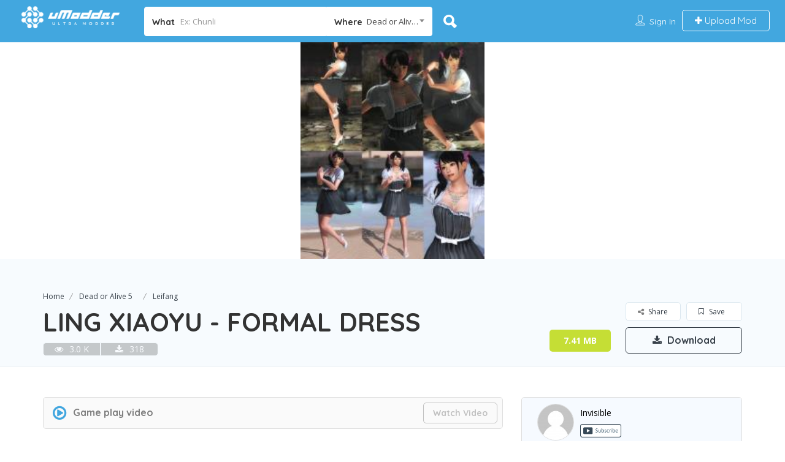

--- FILE ---
content_type: text/html;charset=UTF-8
request_url: https://www.umodder.com/archive/30277
body_size: 33626
content:










<!DOCTYPE html>
<html lang="en-US" class="wf-quicksand-n3-active wf-quicksand-n4-active wf-quicksand-n5-active wf-quicksand-n7-active wf-opensans-n3-active wf-opensans-n4-active wf-opensans-n6-active wf-opensans-n7-active wf-opensans-n8-active wf-opensans-i3-active wf-opensans-i4-active wf-opensans-i6-active wf-opensans-i7-active wf-active">
<head>
<!-- Google tag (gtag.js) - Google Analytics -->
<script async src="https://www.googletagmanager.com/gtag/js?id=G-WXRK21NPC6"></script>
<script>
  window.dataLayer = window.dataLayer || [];
  function gtag(){dataLayer.push(arguments);}
  gtag('js', new Date());

  gtag('config', 'G-WXRK21NPC6');
</script>

<base href="https://www.umodder.com:443/"/>
<meta charset="UTF-8">

<!-- Mobile Meta -->
<meta name="viewport" content="width=device-width, initial-scale=1">
<meta http-equiv="Content-Type" content="text/html;charset=utf-8">
<meta http-equiv="CACHE-CONTROL" content="NO-CACHE">

<link rel="shortcut icon" href="resources/images/favicon.png">
<title>LING XIAOYU - FORMAL DRESS - Dead or Alive 5 Mods</title>
<meta name="robots" content="all">
<meta name="keywords" content="LING XIAOYU - FORMAL DRESS, Dead or Alive 5, Leifang">
<meta name="description" content="uModder is a game mod publishing and sharing community. We are based on a high-performance mod search engine to provide well-categorized mod search results."/>

<link rel="stylesheet" id="bootstrap-css" href="assets/lib/bootstrap/css/bootstrap.min.css" type="text/css" media="all">
<link rel="stylesheet" id="Magnific-Popup-css" href="assets/lib/Magnific-Popup-master/magnific-popup.css" type="text/css" media="all">
<link rel="stylesheet" id="popup-component-css" href="assets/lib/popup/css/component.css" type="text/css" media="all">
<link rel="stylesheet" id="Font-awesome-css" href="resources/lib/font-awesome/css/font-awesome.min.css" type="text/css" media="all">
<link rel="stylesheet" id="Mmenu-css" href="assets/lib/jquerym.menu/css/jquery.mmenu.all.css" type="text/css" media="all">
<link rel="stylesheet" id="Chosen-css" href="assets/lib/chosen/chosen.css" type="text/css" media="all">
<link rel="stylesheet" id="Slick-css-css" href="assets/lib/slick/slick.css" type="text/css" media="all">
<link rel="stylesheet" id="Slick-theme-css" href="assets/lib/slick/slick-theme.css" type="text/css" media="all">
<link rel="stylesheet" id="css-prettyphoto-css" href="assets/css/prettyphoto.css" type="text/css" media="all">
<link rel="stylesheet" id="jquery-ui-css" href="assets/css/jquery-ui.css" type="text/css" media="all">
<link rel="stylesheet" id="Color-css" href="assets/css/colors.css" type="text/css" media="all">
<link rel="stylesheet" id="custom-font-css" href="assets/css/font.css" type="text/css" media="all">
<link rel="stylesheet" id="Main-css" href="assets/css/main-min.css?version=1.0.7" type="text/css" media="all">
<link rel="stylesheet" id="Responsive-css" href="assets/css/responsive.css" type="text/css" media="all">
<link rel="stylesheet" id="select2-css" href="assets/css/select2.css" type="text/css" media="all">
<link rel="stylesheet" id="version2-styles-css" href="assets/css/main-new-min.css?version=1.0.3" type="text/css" media="all">
<link rel="stylesheet" id="version2-colors-css" href="assets/css/colors-new.css" type="text/css" media="all">
<link rel="stylesheet" id="LP_dynamic_php_css-css" href="resources/css/dynamic-css.css" type="text/css" media="all">

<link rel="stylesheet" href="https://fonts.googleapis.com/css?family=Quicksand:300,400,500,700%7COpen+Sans:300,400,600,700,800,300italic,400italic,600italic,700italic,800italic&amp;subset=latin">
<style type="text/css">
	span.mature{
		background-color: #ebac2c;
	    border-radius: 3px;
	    color: #fff;
	    font-size: 13px;
	    font-weight: 500;
	    line-height: 17px;
	    padding: 0 3px 0 4px;
	    white-space:nowrap;
	}
	p.artist_tag{
		color: #7f7f7f;
	    font-size: 16px;
	    margin: 0
	}
	input.currency {
	    text-align: right;
	    padding-right: 15px;
	}
	.input-group .form-control {
	    float: none;
   	    border-top-right-radius:4px !important;
	    border-bottom-right-radius:4px !important;
	    background-color:#fff;
	}
	.input-group .input-buttons {
	    position: relative;
	    z-index: 3;
	}
	.progress {
    position: relative;
}

.progress span {
    position: absolute;
    display: block;
    width: 100%;
    color: black;
 }
 .listing-second-view #reply-title {
    margin: 0;
}
span.lp-rate-rewards {
	cursor:default;
	/*background-color:#008BFF!important;*/
	background-color:transparent!important;
	color:#41a6df!important;
    border: 1px solid #41a6df;
    vertical-align:bottom!important;
}

.tooltip-inner ul {
	margin-left:15px!important;
	list-style:disc;
	text-align:left;
}
.tooltip.bottom .tooltip-arrow{
	border-bottom-color:#41A6DF;
}

.download_ads_normal{
	background-color:#fff;
	/*width: 800px;*/
	width:100%
	/*height: 280px!important;*/
	margin:auto;
}
.download_ads_pop{
	position:fixed;
	background-color:#fff;
	top: 50%;
	left: 50%;
	/*width:800px;*/
	height: auto!important;
	bottom:auto;
	transform: translateX(-50%) translateY(-50%);
	z-index: 999999999;
}
.download_ads_info{
	display:none;
	background-color:#fff;
	position:relative;
	top: 0;
	left: 0;
	width: 100%;
}
.downloadTips{
	display:none;
	position:absolute;
	top: 5px;
	left: 5px;
	width:250px;
	height:21px;
	background-color:#FF8C00;
	color:#fff;
	font-weight: bold;
	border-radius: 5px;
    text-align: center;
    opacity:0.8;
}
.download_progress_bar{
	background-color:#87CEFA;
	top: 0;
	left: 0;
	width: 0%;
	height:20px;
}
.download_progress_info{
	position:absolute;
	top:0px;
}
.download_ads_info a{
	display:none;
	margin-top:0px;
	float:right;
	margin-right:3px;
	cursor:pointer;
	background:#fff;
}
.download_ads_info b{
	color:red;
}
.download_ads_info span{
	display:none;
	margin-left:5px;
	background-color:#fff;
}
.popup_ads_info {
	background-color:#fff;
	position:relative;
	top: 0;
	left: 0;
	width: 100%;
}
.popup_ads_info span{
	display:none;
	margin-left:5px;
	background-color:#fff;
}
.popup_ads_info a{
	display:none;
	margin-top:0px;
	float:right;
	margin-right:3px;
	cursor:pointer;
	background:#fff;
	font-size:12px;
}
.popup_ads_info b{
	color:red;
}
</style>
<script type="text/javascript">
/* <![CDATA[ */
	var ajax_login_object = {"ajaxurl":"ajax/ajaxLogin","logouturl":"ajax/ajaxLogout","redirecturl":"archive\/30277","loadingmessage":"<span class=\"alert alert-info\">Please wait...<i class=\"fa fa-spinner fa-spin\"><\/i><\/span>"};
	var ajax_review_object = {"ajaxurl":"ajax/ajaxReview"};
	var ajax_search_suggested_object = {"ajaxurl":"ajax/ajaxSuggestedSearch"};
	var ajax_subscribe_object = {"ajaxurl":"ajax/ajaxSubscribe"};
	var ajax_send_message_object = {"ajaxurl":"ajax/ajaxSendNote"};
	var ajax_search_object = {"savedUrl" : "ajax/ajaxAddFavorite"};
	var ajax_turn_off_filter = {"ajaxurl":"ajax/ajaxTurnOffFilter"};
	var ajax_downoad = {"ajaxurl":"ajax/ajaxDownload", "ajaxFreeDownload":"ajax/ajaxFreeDownload", "ajaxPremiumDownload":"ajax/ajaxPremiumDownload"};
	var ajax_purchase = {"ajaxurl":"ajax/ajaxPurchase", "ajaxpoint":"ajax/ajaxPointDownload"};
	var ajax_password_download = {"ajaxurl":"ajax/ajaxPasswordDownload"}
	var period=4;
	var fileServiceYN = 'Y';
/* ]]> */
</script>


<!-- Label For JS -->


<script type="text/javascript">
	var LBL_SAVED='Saved';
	var LBL_SAVE='Save';
	var LBL_PREVIEW='Preview';
	var LBL_MATURE='Mature';
	var LBL_VIEWS='Views';
	var LBL_DOWNLOADS='Downloads';
	var LBL_VERIFY_NOTICE='Verification email was sent to:';
	var LBL_RESENDMAIL='Resend Email';
	var LBL_NORESULTS='No Results'
	var LBL_NORESULTS_MSG='Sorry! There are no listings matching your search.';
	var LBL_CHANGE_FILTER_MSG='Try changing your search filters.'
	var LBL_UNSOLVED='Unsolved';
	var LBL_SOLVED='Solved';
	var LBL_CLOSED='Closed';
	var LBL_ANSWER='Answer';
	var LBL_REWARDS='Rewards';
	var LBL_POINTSREQUIRED='Points Required';
</script>
</head>
<body class="listing-template-default  single single-listing postid-191 wpb-js-composer js-comp-ver-5.5.5 vc_responsive">
	<!-- Menu for Mobile -->
	




<div id="menu" class="small-scrren small-scrren-app-view mm-menu mm-offcanvas mm-hasnavbar-top-3" style="display: block;">
	<div class="mm-navbar mm-navbar-top mm-navbar-top-1 mm-navbar-size-3">
		<a href="https://www.umodder.com:443/" class="userimage">
		<img class="icon icons8-Contacts" src="https://www.umodder.com/resources/images/ultramodder.png" alt="user"></a>
	</div>
	<div class="mm-panels">
		<div class="mobile-menu-inner mm-panel mm-opened mm-current">
			
				<div class="user-detail-wrap">
					<div class="user-thumb enpty-thumb">
						<img class="avatar-circle" src="archives/avatar/default.png">
					</div>
					<div class="user-text">
						<h5 class="user-name margin-top-0 empty-name"></h5>
						<p class="empty-addr"></p>
						<p class="empty-phone"></p>
					</div>
					<div class="clearfix"></div>
					<div class="sign-login-wrap">
						<a class="md-trigger" data-toggle="modal" data-target="#app-view-login-popup">Sign In</a>
					</div>
				</div>
			
			

			<div class="text-left">
				<a href="submit/" class="add-listing-btn"><i class="fa fa-plus-square-o" aria-hidden="true"></i> Upload Mod</a>
			</div>
			<ul id="menu-mobile" class="mobile-menu mm-listview">
				<li class="menu-item menu-item-type-post_type menu-item-object-page menu-item-home current-menu-item page_item page-item-471 current_page_item"><a
					href="https://www.umodder.com:443/">Home</a></li>
				<li >
					<a href="javascript:void();">Games</a>
					<ul class="sub-menu">
						
							<li class="menu-item menu-item-type-taxonomy menu-item-object-listing-category">
								<a href="atomicheart">Atomic Heart</a>
							</li>
						
							<li class="menu-item menu-item-type-taxonomy menu-item-object-listing-category">
								<a href="baldursgate3">Baldur's Gate 3</a>
							</li>
						
							<li class="menu-item menu-item-type-taxonomy menu-item-object-listing-category">
								<a href="blackmythwukong">Black Myth: Wukong</a>
							</li>
						
							<li class="menu-item menu-item-type-taxonomy menu-item-object-listing-category">
								<a href="citiesskylines2">Cities: Skylines II</a>
							</li>
						
							<li class="menu-item menu-item-type-taxonomy menu-item-object-listing-category">
								<a href="companyofheroes3">Company of Heroes 3</a>
							</li>
						
							<li class="menu-item menu-item-type-taxonomy menu-item-object-listing-category">
								<a href="cyberpunk2077">Cyberpunk 2077</a>
							</li>
						
							<li class="menu-item menu-item-type-taxonomy menu-item-object-listing-category">
								<a href="darksouls3">Dark Souls III</a>
							</li>
						
							<li class="menu-item menu-item-type-taxonomy menu-item-object-listing-category">
								<a href="deadoralive5">Dead or Alive 5</a>
							</li>
						
							<li class="menu-item menu-item-type-taxonomy menu-item-object-listing-category">
								<a href="deadoralive6">Dead or Alive 6</a>
							</li>
						
							<li class="menu-item menu-item-type-taxonomy menu-item-object-listing-category">
								<a href="deadpool">Deadpool</a>
							</li>
						
							<li class="menu-item menu-item-type-taxonomy menu-item-object-listing-category">
								<a href="devilmaycry5">Devil May Cry 5</a>
							</li>
						
							<li class="menu-item menu-item-type-taxonomy menu-item-object-listing-category">
								<a href="diablo2resurrected">Diablo II:Resurrected</a>
							</li>
						
							<li class="menu-item menu-item-type-taxonomy menu-item-object-listing-category">
								<a href="dragonballfighterz">Dragon Ball FighterZ</a>
							</li>
						
							<li class="menu-item menu-item-type-taxonomy menu-item-object-listing-category">
								<a href="eldenring">Elden Ring</a>
							</li>
						
							<li class="menu-item menu-item-type-taxonomy menu-item-object-listing-category">
								<a href="fallout3">Fallout 3</a>
							</li>
						
							<li class="menu-item menu-item-type-taxonomy menu-item-object-listing-category">
								<a href="fallout4">Fallout 4</a>
							</li>
						
							<li class="menu-item menu-item-type-taxonomy menu-item-object-listing-category">
								<a href="farmingsimulator19">Farming Simulator 19</a>
							</li>
						
							<li class="menu-item menu-item-type-taxonomy menu-item-object-listing-category">
								<a href="farmingsimulator22">Farming Simulator 22</a>
							</li>
						
							<li class="menu-item menu-item-type-taxonomy menu-item-object-listing-category">
								<a href="fightingexlayer">Fighting EX Layer</a>
							</li>
						
							<li class="menu-item menu-item-type-taxonomy menu-item-object-listing-category">
								<a href="finalfantasyviirebirth">Final Fantasy VII Rebirth</a>
							</li>
						
							<li class="menu-item menu-item-type-taxonomy menu-item-object-listing-category">
								<a href="finalfantasyviiremake">Final Fantasy VII Remake</a>
							</li>
						
							<li class="menu-item menu-item-type-taxonomy menu-item-object-listing-category">
								<a href="finalfantasyxv">Final Fantasy XV</a>
							</li>
						
							<li class="menu-item menu-item-type-taxonomy menu-item-object-listing-category">
								<a href="godofwar">God of War</a>
							</li>
						
							<li class="menu-item menu-item-type-taxonomy menu-item-object-listing-category">
								<a href="granbluefantasyversus">Granblue Fantasy: Versus</a>
							</li>
						
							<li class="menu-item menu-item-type-taxonomy menu-item-object-listing-category">
								<a href="grandtheftautoiv">Grand Theft Auto IV</a>
							</li>
						
							<li class="menu-item menu-item-type-taxonomy menu-item-object-listing-category">
								<a href="grandtheftautov">Grand Theft Auto V</a>
							</li>
						
							<li class="menu-item menu-item-type-taxonomy menu-item-object-listing-category">
								<a href="guiltygearxrd">Guilty Gear Xrd</a>
							</li>
						
							<li class="menu-item menu-item-type-taxonomy menu-item-object-listing-category">
								<a href="horizonzerodawn">Horizon Zero Dawn</a>
							</li>
						
							<li class="menu-item menu-item-type-taxonomy menu-item-object-listing-category">
								<a href="killerinstinct">Killer Instinct</a>
							</li>
						
							<li class="menu-item menu-item-type-taxonomy menu-item-object-listing-category">
								<a href="littlenightmares2">Little Nightmares II</a>
							</li>
						
							<li class="menu-item menu-item-type-taxonomy menu-item-object-listing-category">
								<a href="mvci">Marvel vs. Capcom: Infinite</a>
							</li>
						
							<li class="menu-item menu-item-type-taxonomy menu-item-object-listing-category">
								<a href="spidermanmilesmorales">Marvel's Spider-Man: Miles Morales</a>
							</li>
						
							<li class="menu-item menu-item-type-taxonomy menu-item-object-listing-category">
								<a href="spidermanremastered">Marvel’s Spider-Man Remastered</a>
							</li>
						
							<li class="menu-item menu-item-type-taxonomy menu-item-object-listing-category">
								<a href="monsterhunterrise">Monster Hunter Rise</a>
							</li>
						
							<li class="menu-item menu-item-type-taxonomy menu-item-object-listing-category">
								<a href="nierreplicant">NieR Replicant</a>
							</li>
						
							<li class="menu-item menu-item-type-taxonomy menu-item-object-listing-category">
								<a href="nierautomata">NieR:Automata</a>
							</li>
						
							<li class="menu-item menu-item-type-taxonomy menu-item-object-listing-category">
								<a href="reddeadredemption2">Red Dead Redemption 2</a>
							</li>
						
							<li class="menu-item menu-item-type-taxonomy menu-item-object-listing-category">
								<a href="residentevil2">Resident Evil 2 Remake</a>
							</li>
						
							<li class="menu-item menu-item-type-taxonomy menu-item-object-listing-category">
								<a href="residentevil3">Resident Evil 3 Remake</a>
							</li>
						
							<li class="menu-item menu-item-type-taxonomy menu-item-object-listing-category">
								<a href="residentevil4remake">Resident Evil 4 Remake</a>
							</li>
						
							<li class="menu-item menu-item-type-taxonomy menu-item-object-listing-category">
								<a href="residentevil6">Resident Evil 6</a>
							</li>
						
							<li class="menu-item menu-item-type-taxonomy menu-item-object-listing-category">
								<a href="residentevil7">Resident Evil 7</a>
							</li>
						
							<li class="menu-item menu-item-type-taxonomy menu-item-object-listing-category">
								<a href="residentevilbiohdremaster">Resident Evil HD Remaster</a>
							</li>
						
							<li class="menu-item menu-item-type-taxonomy menu-item-object-listing-category">
								<a href="residentevilvillage">Resident Evil Village</a>
							</li>
						
							<li class="menu-item menu-item-type-taxonomy menu-item-object-listing-category">
								<a href="residentevilrevelations">Resident Evil: Revelations</a>
							</li>
						
							<li class="menu-item menu-item-type-taxonomy menu-item-object-listing-category">
								<a href="residentevilrevelations2">Resident Evil: Revelations 2</a>
							</li>
						
							<li class="menu-item menu-item-type-taxonomy menu-item-object-listing-category">
								<a href="samuraishodown">Samurai Shodown</a>
							</li>
						
							<li class="menu-item menu-item-type-taxonomy menu-item-object-listing-category">
								<a href="sekiro">Sekiro: Shadows Die Twice</a>
							</li>
						
							<li class="menu-item menu-item-type-taxonomy menu-item-object-listing-category">
								<a href="senrankagurapeachball">SENRAN KAGURA Peach Ball</a>
							</li>
						
							<li class="menu-item menu-item-type-taxonomy menu-item-object-listing-category">
								<a href="shadowofthetombraider">Shadow of the Tomb Raider</a>
							</li>
						
							<li class="menu-item menu-item-type-taxonomy menu-item-object-listing-category">
								<a href="skyrim">Skyrim</a>
							</li>
						
							<li class="menu-item menu-item-type-taxonomy menu-item-object-listing-category">
								<a href="soulcaliburvi">Soul Calibur VI</a>
							</li>
						
							<li class="menu-item menu-item-type-taxonomy menu-item-object-listing-category">
								<a href="starfield">Starfield</a>
							</li>
						
							<li class="menu-item menu-item-type-taxonomy menu-item-object-listing-category">
								<a href="streetfighter6">Street Fighter 6</a>
							</li>
						
							<li class="menu-item menu-item-type-taxonomy menu-item-object-listing-category">
								<a href="streetfighteriv">Street Fighter IV</a>
							</li>
						
							<li class="menu-item menu-item-type-taxonomy menu-item-object-listing-category">
								<a href="streetfighterv">Street Fighter V</a>
							</li>
						
							<li class="menu-item menu-item-type-taxonomy menu-item-object-listing-category">
								<a href="streetfighterxtekken">Street Fighter X Tekken</a>
							</li>
						
							<li class="menu-item menu-item-type-taxonomy menu-item-object-listing-category">
								<a href="tekken7">Tekken 7</a>
							</li>
						
							<li class="menu-item menu-item-type-taxonomy menu-item-object-listing-category">
								<a href="tekken8">Tekken 8</a>
							</li>
						
							<li class="menu-item menu-item-type-taxonomy menu-item-object-listing-category">
								<a href="thekingoffightersxiv">THE KING OF FIGHTERS XIV</a>
							</li>
						
							<li class="menu-item menu-item-type-taxonomy menu-item-object-listing-category">
								<a href="thekingoffightersxv">THE KING OF FIGHTERS XV</a>
							</li>
						
							<li class="menu-item menu-item-type-taxonomy menu-item-object-listing-category">
								<a href="thelastofuspart1">The Last of Us Part I</a>
							</li>
						
							<li class="menu-item menu-item-type-taxonomy menu-item-object-listing-category">
								<a href="legendofzeldatearsofthekingdom">The Legend of Zelda: Tears of the Kingdom</a>
							</li>
						
							<li class="menu-item menu-item-type-taxonomy menu-item-object-listing-category">
								<a href="thewitcher3wildhunt">The Witcher 3: Wild Hunt</a>
							</li>
						
							<li class="menu-item menu-item-type-taxonomy menu-item-object-listing-category">
								<a href="thehuntercallofthewild">theHunter: Call of the Wild</a>
							</li>
						
							<li class="menu-item menu-item-type-taxonomy menu-item-object-listing-category">
								<a href="tombraideriv-viremastered">Tomb Raider IV–VI Remastered</a>
							</li>
						
							<li class="menu-item menu-item-type-taxonomy menu-item-object-listing-category">
								<a href="tombraideri-iiiremastered">Tomb Raider I–III Remastered</a>
							</li>
						
							<li class="menu-item menu-item-type-taxonomy menu-item-object-listing-category">
								<a href="transistor">Transistor</a>
							</li>
						
							<li class="menu-item menu-item-type-taxonomy menu-item-object-listing-category">
								<a href="vrising">V Rising</a>
							</li>
						
							<li class="menu-item menu-item-type-taxonomy menu-item-object-listing-category">
								<a href="yakuza4remastered">Yakuza 4 Remastered</a>
							</li>
						
					</ul>
				</li>
				
				
			</ul>
		</div>
	</div>
</div>
	
	<div id="page" 
		data-sitelogo="https://www.umodder.com/resources/images/ultramodder.png"
		data-site-url="https://www.umodder.com" class="clearfix lp_detail_page_styles1 mm-page mm-slideout">	
		<!--===========================header-views========================-->
		<div class="pos-relative header-inner-page-wrap">
			<div class="header-container  3" style="background-image: url(resources/images/home-banner.jpg);">

				<!--================================full width with blue background====================================-->
				<header class="header-without-topbar header-normal pos-relative lp-header-full-width ">
					





<div class="lp-menu-bar header-bg-color-class">
	<div class="fullwidth-header ">
		<div class="row">
			<div class="col-md-2 col-xs-6 lp-logo-container">
				
				<div class="lp-logo">
					<a href=""> 
						<img src="resources/images/ultramodder.png" alt="">
					</a>
				</div>
			</div>
			
			<div class="header-right-panel clearfix col-md-10 col-sm-10 col-xs-12" style="padding-top: 1px;">
				<div class="header-filter pos-relative form-group margin-bottom-0 col-md-6 " style="display: block;">
					<form autocomplete="off" class="form-inline top-search-form" action="search" method="get" accept-charset="UTF-8">
						<div class="search-form-field input-group width-49-percent margin-right-15 ">
							<div class="input-group-addon lp-border">What</div>
							<div class="pos-relative">
								<div class="what-placeholder pos-relative" data-holder="">
									<input autocomplete="off" type="text" class="lp-suggested-search js-typeahead-input lp-search-input form-control ui-autocomplete-input dropdown_fields" name="key" id="select" placeholder="Ex: Chunli" value="" data-prev-value="0" data-noresult="More results for">
									<i class="cross-search-q fa fa-times-circle" aria-hidden="true"  ></i> 
									<img class="loadinerSearch" width="100px" src="assets/images/search-load.gif">
								</div>

								<div id="input-dropdown" size="70" style="display: none;">
									
									<ul>
									</ul>
									
								</div>
							</div>
						</div>
						
						<div class="input-group width-49-percent ">
		                    <div class="input-group-addon lp-border">Where</div>
		                    <div class="ui-widget border-dropdown">
		                         <select class="select2" name="type" id="selectGame">
	                                <option id="" value="">All Games</option>
	                                
										<option value="10260" >Atomic Heart</option>
									
										<option value="10254" >Baldur's Gate 3</option>
									
										<option value="10259" >Black Myth: Wukong</option>
									
										<option value="10256" >Cities: Skylines II</option>
									
										<option value="10245" >Company of Heroes 3</option>
									
										<option value="10221" >Cyberpunk 2077</option>
									
										<option value="10241" >Dark Souls III</option>
									
										<option value="10201" selected='selected'>Dead or Alive 5</option>
									
										<option value="10204" >Dead or Alive 6</option>
									
										<option value="10247" >Deadpool</option>
									
										<option value="10220" >Devil May Cry 5</option>
									
										<option value="10225" >Diablo II:Resurrected</option>
									
										<option value="10211" >Dragon Ball FighterZ</option>
									
										<option value="10230" >Elden Ring</option>
									
										<option value="10240" >Fallout 3</option>
									
										<option value="10270" >Fallout 4</option>
									
										<option value="10253" >Farming Simulator 19</option>
									
										<option value="10251" >Farming Simulator 22</option>
									
										<option value="10215" >Fighting EX Layer</option>
									
										<option value="10266" >Final Fantasy VII Rebirth</option>
									
										<option value="10238" >Final Fantasy VII Remake</option>
									
										<option value="10243" >Final Fantasy XV</option>
									
										<option value="10228" >God of War</option>
									
										<option value="10213" >Granblue Fantasy: Versus</option>
									
										<option value="10264" >Grand Theft Auto IV</option>
									
										<option value="10265" >Grand Theft Auto V</option>
									
										<option value="10214" >Guilty Gear Xrd</option>
									
										<option value="10239" >Horizon Zero Dawn</option>
									
										<option value="10216" >Killer Instinct</option>
									
										<option value="10272" >Little Nightmares II</option>
									
										<option value="10212" >Marvel vs. Capcom: Infinite</option>
									
										<option value="10236" >Marvel's Spider-Man: Miles Morales</option>
									
										<option value="10231" >Marvel’s Spider-Man Remastered</option>
									
										<option value="10271" >Monster Hunter Rise</option>
									
										<option value="10248" >NieR Replicant</option>
									
										<option value="10232" >NieR:Automata</option>
									
										<option value="10219" >Red Dead Redemption 2</option>
									
										<option value="10218" >Resident Evil 2 Remake</option>
									
										<option value="10227" >Resident Evil 3 Remake</option>
									
										<option value="10244" >Resident Evil 4 Remake</option>
									
										<option value="10224" >Resident Evil 6</option>
									
										<option value="10226" >Resident Evil 7</option>
									
										<option value="10237" >Resident Evil HD Remaster</option>
									
										<option value="10222" >Resident Evil Village</option>
									
										<option value="10235" >Resident Evil: Revelations</option>
									
										<option value="10233" >Resident Evil: Revelations 2</option>
									
										<option value="10210" >Samurai Shodown</option>
									
										<option value="10234" >Sekiro: Shadows Die Twice</option>
									
										<option value="10250" >SENRAN KAGURA Peach Ball</option>
									
										<option value="10268" >Shadow of the Tomb Raider</option>
									
										<option value="10207" >Skyrim</option>
									
										<option value="10203" >Soul Calibur VI</option>
									
										<option value="10257" >Starfield</option>
									
										<option value="10242" >Street Fighter 6</option>
									
										<option value="10208" >Street Fighter IV</option>
									
										<option value="10202" >Street Fighter V</option>
									
										<option value="10209" >Street Fighter X Tekken</option>
									
										<option value="10205" >Tekken 7</option>
									
										<option value="10258" >Tekken 8</option>
									
										<option value="10217" >THE KING OF FIGHTERS XIV</option>
									
										<option value="10229" >THE KING OF FIGHTERS XV</option>
									
										<option value="10269" >The Last of Us Part I</option>
									
										<option value="10252" >The Legend of Zelda: Tears of the Kingdom</option>
									
										<option value="10267" >The Witcher 3: Wild Hunt</option>
									
										<option value="10255" >theHunter: Call of the Wild</option>
									
										<option value="10262" >Tomb Raider IV–VI Remastered</option>
									
										<option value="10261" >Tomb Raider I–III Remastered</option>
									
										<option value="10249" >Transistor</option>
									
										<option value="10246" >V Rising</option>
									
										<option value="10263" >Yakuza 4 Remastered</option>
									                       
                                </select>
		                    </div>
		                </div>

						<div class="lp-search-btn-header pos-relative">
							<input value="" class="lp-search-btn lp-search-icon" type="submit"> 
							<img src="assets/images/ellipsis.gif" class="searchloading loader-inner-header">
						</div>
						
					</form>
				</div>
				
					<div class="col-xs-6 mobile-nav-icon">
						<a href="#menu" class="nav-icon"> <span class="icon-bar"></span>
							<span class="icon-bar"></span> <span class="icon-bar"></span>
						</a>
					</div>
				
				<div class="col-md-6 col-xs-12 lp-menu-container clearfix pull-right">
					<div class="pull-right">
						<div class="lp-joinus-icon">
							<!-- Before Login -->								
							
								<div class="lp-join-now">
									<span> <!-- Contacts icon by Icons8 --> 
										<img class="icon icons8-contacts" src="[data-uri]" alt="contacts">
									</span> 
									<a class=" md-trigger" data-modal="modal-3" id="btnJoinNow">Sign In</a>
								</div>
							
							
						</div>
						<div class="pull-right lp-add-listing-btn">
							<ul>
								<li>
									<a href="submit/">
										<i class="fa fa-plus"></i>
										Upload Mod
									</a>
								</li>
							</ul>
						</div>
					</div>
					
					<div class="pull-right padding-right-10">
						<div class="lp-menu menu">
							<div class="menu-main-container">
								<ul id="menu-main">
									
									
								</ul>
							</div>
						</div>
					</div>
				</div>
			</div>
		</div>
	</div>
</div>
<!-- ../menu-bar -->
				</header>
				<!--==================================Header Close=================================-->
				<!-- Listing Detail Popup -->

				<!-- Login Popup -->
				




<script src="https://accounts.google.com/gsi/client" onload="initClient()" async defer></script>
<script type="text/javascript">
	var isMobile = false;
	var googleUser = {};
	
	/**Facebook Login********************************************************/
	window.fbAsyncInit = function() {
	   FB.init({
	     appId      : '306208070882792',
	     cookie     : true,
	     xfbml      : true,
	     version    : 'v11.0'
	   });
	     
	   FB.AppEvents.logPageView();   
	     
	};

	(function(d, s, id){
	   var js, fjs = d.getElementsByTagName(s)[0];
	   if (d.getElementById(id)) {return;}
	   js = d.createElement(s); js.id = id;
	   js.src = "https://connect.facebook.net/en_US/sdk.js";
	   fjs.parentNode.insertBefore(js, fjs);
	}(document, 'script', 'facebook-jssdk'));
	
	function loginFacebook()
	{
		FB.login(function(response) {
			if (response.status === 'connected') {
				var accessToken = response.authResponse.accessToken;
				FB.api('/me', {fields: 'name, email'}, function(response) {
				    fbSignInCallback(response);
				});
			} else {
				//
			}
		}, {scope: 'public_profile,email'});
	}
	
	function fbSignInCallback(response)
	{
		grecaptcha.ready(function() {
		    grecaptcha.execute(reCaptcha_Key, {action: 'facebookLogin'}).then(function(token) {
		    	var $this  = jQuery(".siginincontainer" + mPrefix);
		    	jQuery.ajax({
					contentType : 'application/json;charset=UTF-8',
					type : 'POST',
					dataType : 'json',
					url : "ajax/facebookLogin",
					data : JSON.stringify({
								'id' : response.id,
								'userName' : '',
								'email' : response.email,
								'remember': $this.find("#check1").attr('checked'),
								'security': token,
							}),
					beforeSend: function(){
						$this.find("p.status").show().html(ajax_login_object.loadingmessage);
						$this.find("input[type='submit']").attr("disabled", "disabled");
					},
					success : function(data) {
						if (!data.error && data.loggedin == true) {
							$this.find("p.status").html("<span class=\"alert alert-success\"><i class=\"fa fa-check\" aria-hidden=\"true\"></i> " + data.message + "</span>");
							document.location.href = decodeURIComponent(ajax_login_object.redirecturl);
						} else if (!data.error) {
							var timer = 'flt';
							function flipItNow(){
								if (isMobile){
									jQuery('.siginincontainer2').hide();
									jQuery('.forgetpasswordcontainer2').hide();
									jQuery('.siginupcontainer2').hide();
									jQuery('.verificationcontainer2').hide();
									jQuery('.resetusernamecontainer2').fadeIn();
								} else {
									jQuery('.siginincontainer').fadeOut();
									jQuery('.forgetpasswordcontainer').fadeOut();
									jQuery('.siginupcontainer').fadeOut();
									jQuery('.resetpasswordcontainer').fadeOut();
									jQuery('.verificationcontainer').fadeOut();
									jQuery('.resetusernamecontainer').fadeIn();
								}
								clearTimeout(timer);
							}

							timer = setTimeout(flipItNow, 1000);
							jQuery('.resetusernamecontainer' + mPrefix).find("p.status").html("<span class=\"alert alert-danger\"><i class=\"fa fa-times\" aria-hidden=\"true\"></i> " + data.message + "</span>");
							jQuery('.resetusernamecontainer' + mPrefix).find("#auth").val(data.data);
						} else {
							$this.find("p.status").html("<span class=\"alert alert-danger\"><i class=\"fa fa-times\" aria-hidden=\"true\"></i> " + data.message + "</span>");
						}
					},
					complete: function(){
						$this.find("input[type='submit']").removeAttr("disabled");
					}
				});
		    });
		});
	}
  
	/**Google Login********************************************************/
	// Old Version
	
	
	function signInCallback(authResult) {
		if (authResult['code']) {
			grecaptcha.ready(function() {
			    grecaptcha.execute(reCaptcha_Key, {action: 'googleLogin'}).then(function(token) {
		        	var $this  = jQuery(".siginincontainer" + mPrefix);
			    	jQuery.ajax({
						contentType : 'application/json;charset=UTF-8',
						type : 'POST',
						dataType : 'json',
						url : "ajax/googleLogin",
						data : JSON.stringify({
									'auth' : authResult['code'],
									'userName' : '',
									'remember': $this.find("#check1").attr('checked'),
									'security': token,
								}),
						beforeSend: function(){
							$this.find("p.status").show().html(ajax_login_object.loadingmessage);
							$this.find("input[type='submit']").attr("disabled", "disabled");
						},
						success : function(data) {
							if (!data.error && data.loggedin == true) {
								$this.find("p.status").html("<span class=\"alert alert-success\"><i class=\"fa fa-check\" aria-hidden=\"true\"></i> " + data.message + "</span>");
								document.location.href = decodeURIComponent(ajax_login_object.redirecturl);
							} else if (!data.error) {
								var timer = 'flt';
								function flipItNow(){
									if (isMobile){
										jQuery('.siginincontainer2').hide();
										jQuery('.forgetpasswordcontainer2').hide();
										jQuery('.siginupcontainer2').hide();
										jQuery('.verificationcontainer2').hide();
										jQuery('.resetusernamecontainer2').fadeIn();
									} else {
										jQuery('.siginincontainer').fadeOut();
										jQuery('.forgetpasswordcontainer').fadeOut();
										jQuery('.siginupcontainer').fadeOut();
										jQuery('.resetpasswordcontainer').fadeOut();
										jQuery('.verificationcontainer').fadeOut();
										jQuery('.resetusernamecontainer').fadeIn();
									}
									clearTimeout(timer);
								}

								timer = setTimeout(flipItNow, 1000);
								jQuery('.resetusernamecontainer' + mPrefix).find("p.status").html("<span class=\"alert alert-danger\"><i class=\"fa fa-times\" aria-hidden=\"true\"></i> " + data.message + "</span>");
								jQuery('.resetusernamecontainer' + mPrefix).find("#auth").val(data.data);
							} else {
								$this.find("p.status").html("<span class=\"alert alert-danger\"><i class=\"fa fa-times\" aria-hidden=\"true\"></i> " + data.message + "</span>");
							}
						},
						complete: function(){
							$this.find("input[type='submit']").removeAttr("disabled");
						}
					});
			    });
			});
		}
	}
	
	
	var client;
    function initClient() {
      client = google.accounts.oauth2.initCodeClient({
        client_id: '870253854462-foerk38oneqptpmedprhevcv66q2ovdq.apps.googleusercontent.com',
        scope: 'email profile',
        ux_mode: 'popup',
        callback: function(response){
        		signInCallback(response);
       		},
      });
    }
    
    function loginGoogle() {
        client.requestCode();
    }
</script>
<div class="md-modal md-effect-3" id="modal-3">
	<div class="login-form-popup lp-border-radius-8">
		<div class="siginincontainer">
			<h3 class="text-center">Sign In</h3>
			<form id="login" class="form-horizontal margin-top-30" method="post">
				<p class="status"></p>
				<div class="form-group">
					<label for="username">Username or Email Address *</label> 
					<input type="text" class="form-control" id="lpusername" name="lpusername">
				</div>
				<div class="form-group">
					<label for="password">Password *</label> 
					<input type="password" class="form-control" id="lppassword" name="lppassword">
				</div>
				<div class="form-group"></div>
				<div class="form-group">
					<div class="checkbox pad-bottom-10">
						<input id="check1" type="checkbox" name="remember" value="yes" checked="checked">
						<label for="check1">Keep me signed in</label>
					</div>
				</div>
				<div class="form-group">
					<input type="submit" value="Sign In" class="lp-secondary-btn width-full btn-first-hover">
				</div>
			</form>
			<div class="pop-form-bottom">
				<div class="bottom-links">
					<a class="signUpClick">Not a member? Sign up</a>
					<a class="forgetPasswordClick pull-right">Forgot Password</a>
				</div>

				<p class="margin-top-15">Connect with your Social Network</p>
				<ul class="social-login list-style-none">
					<li><a id="loginfacebook" class="facebook flaticon-facebook"
						href="javascript:loginFacebook()">
							<span class="lp-pop-icon-img"><img
								src="[data-uri]"></span>
							<span>Facebook Login</span>
					</a></li>
					<li><a id="logingoogle" class="google flaticon-googleplus"
						href="javascript:loginGoogle();">
							<span class="lp-pop-icon-img"><img
								src="[data-uri]"></span>
							<span>Google Login</span>
					</a></li>

				</ul>
			</div>
			<a class="md-close"><i class="fa fa-close"></i></a>
		</div>

		<div class="siginupcontainer">
			<h3 class="text-center">Sign Up</h3>
			<form id="register" class="form-horizontal margin-top-30"
				method="post">
				<p class="status"></p>
				<div class="form-group">
					<label for="username">Username *</label> 
					<input type="text" class="form-control" id="username2" name="username" maxlength="50">
				</div>
				<div class="form-group">
					<label for="email">Email Address *</label> 
					<input type="email" class="form-control" id="email" name="email">
				</div>
				<div class="form-group">
					<label for="email">Password *</label> 
					<input type="password" class="form-control" id="upassword" name="upassword">
				</div>
				<div class="form-group">
					<label for="email">Confirm Password *</label> 
					<input type="password" class="form-control" id="cpassword" name="cpassword">
				</div>
				<div class="form-group">
					<div class="checkbox pad-bottom-10">
						<input id="chkAgreement1" type="checkbox" name="agreement">
						<label for="chkAgreement1">I agree to the uModder‘s <a href='https://www.umodder.com/terms-of-service'>Terms of Service</a> and <a href='https://www.umodder.com/privacy-policy'>Privacy Policy</a>.</label>
					</div>
				</div>
				
				<div class="form-group pull-left"></div>

				<div class="clearfix padding-top-20 padding-bottom-20"></div>
				<div class="form-group">
					<input type="submit" value="Register" id="lp_usr_reg_btn" class="lp-secondary-btn width-full btn-first-hover" disabled="disabled">
				</div>
			</form>
			<div class="pop-form-bottom">
				<div class="bottom-links">
					<a class="signInClick">Already have an account? Sign in</a> 
					<a class="forgetPasswordClick pull-right">Forgot Password</a>
				</div>
				
			</div>
			<a class="md-close"><i class="fa fa-close"></i></a>
		</div>
		<div class="verificationcontainer">
			<h3 class="text-center">Verify Email Address</h3>
			<form class="form-horizontal margin-top-30" id="verification" action="#" method="post">
				<p class="status"></p>
				<div class="form-group">
					<label for="password">Enter 6-digit Code</label> <input type="text" name="verification_code" class="form-control" id="verificationCode" maxlength="6">
				</div>
				<div class="form-group">
					<input type="submit" name="submit" value="Verify" class="lp-secondary-btn width-full btn-first-hover">
					<input type="hidden" id="accountId" name="accountId"/>
					<input type="hidden" id="process" name="process"/>
				</div>
			</form>
			<div class="pop-form-bottom">
				<div class="bottom-links">
					<a class="cancelClick">Cancel</a>
				</div>
			</div>
		</div>
		<div class="forgetpasswordcontainer">
			<h3 class="text-center">Forgotten Password</h3>
			<form class="form-horizontal margin-top-30" id="forget" action="#" method="post">
				<p class="status"></p>
				<div class="form-group">
					<label for="password">Email Address *</label> <input type="email" name="user_login" class="form-control" id="email3" maxlength="100">
				</div>
				<div class="form-group">
					<input type="submit" name="submit" value="Send Email" class="lp-secondary-btn width-full btn-first-hover">
				</div>
			</form>
			<div class="pop-form-bottom">
				<div class="bottom-links">
					<a class="cancelClick">Cancel</a>
				</div>
			</div>
			<a class="md-close"><i class="fa fa-close"></i></a>
		</div>
		<div class="resetpasswordcontainer">
			<h3 class="text-center">Reset Password</h3>
			<form class="form-horizontal margin-top-30" id="reset" action="#" method="post">
				<p class="status"></p>
				<div class="form-group">
					<label for="email">Password *</label> 
					<input type="password" class="form-control" id="upassword" name="upassword">
				</div>
				<div class="form-group">
					<label for="email">Confirm Password *</label> 
					<input type="password" class="form-control" id="cpassword" name="cpassword">
				</div>
				<div class="form-group">
					<input type="submit" name="submit" value="Reset Password" class="lp-secondary-btn width-full btn-first-hover">
					<input type="hidden" id="accountId" name="accountId"/>
					<input type="hidden" id="verificationCode" name="verificationCode"/>
				</div>
			</form>
			<div class="pop-form-bottom">
				<div class="bottom-links">
					<a class="cancelClick">Cancel</a>
				</div>
			</div>
			<a class="md-close"><i class="fa fa-close"></i></a>
		</div>
		<div class="resetusernamecontainer">
			<h3 class="text-center">Change Username</h3>
			<form class="form-horizontal margin-top-30" id="changeusername" action="#" method="post">
				<p class="status"></p>
				<div class="form-group">
					<label for="email">Username *</label> 
					<input type="text" class="form-control" id="username" name="username" required maxlength="50">
				</div>
				<div class="form-group">
					<input type="submit" name="submit" value="Continue" class="lp-secondary-btn width-full btn-first-hover">
				</div>
			</form>
			<div class="pop-form-bottom">
				<div class="bottom-links">
					<a class="cancelClick">Cancel</a>
				</div>
			</div>
			<a class="md-close"><i class="fa fa-close"></i></a>
		</div>
	</div>
</div>

<div class="modal fade" id="app-view-login-popup" role="dialog">
	<div class="modal-dialog">
		<!-- Modal content-->
		<div class="modal-content">
			<div class="modal-header">
				<div class="login-form-pop-tabs clearfix">
					<ul>
						<li><a href="#" class="signInClick active">Sign In</a></li>
						<li><a href="#" class="signUpClick">Sign Up</a></li>
					</ul>
					<a class="md-close" data-dismiss="modal" aria-label="Close"><i
						class="fa fa-close"></i></a>
				</div>
			</div>
			<div class="modal-body">
				<div class="lp-border-radius-8 login-form-popup-outer">
					<div class="siginincontainer2">
						
						<ul class="social-login list-style-none">
							<li><a id="logingoogle" class="google flaticon-googleplus"
								href="javascript:loginGoogle();">
									<span class="lp-pop-icon-img"><img
										src="[data-uri]"></span>
									<span>Google Login</span>
							</a></li>
							
							<li><a id="loginfacebook" class="facebook flaticon-facebook"
								href="javascript:loginFacebook();">
									<span class="lp-pop-icon-img"><img
										src="[data-uri]"></span>
									<span>Facebook Login</span>
							</a></li>
							
						</ul>
						<div class="alterna text-center">
							<p>Or</p>
						</div>
						
						<form id="login" class="form-horizontal margin-top-30" method="post">
							<p class="status"></p>
							<div class="form-group">
								<input type="text" class="form-control" id="lpusername" name="lpusername" placeholder="UserName/Email">
							</div>
							<div class="form-group">
								<input type="password" class="form-control" id="lppassword" name="lppassword" placeholder="Password">
							</div>
							<div class="form-group">
								<div class="checkbox clearfix">
									<input id="check1" type="checkbox" name="remember" value="yes" checked="checked">
									<a class="forgetPasswordClick pull-right">Forgot Password</a>
								</div>
							</div>

							<div class="form-group">
								<input type="submit" value="Sign In" class="lp-secondary-btn width-full btn-first-hover">
							</div>
						</form>

					</div>
					<div class="siginupcontainer2">
						
						<ul class="social-login list-style-none">
							<li><a id="logingoogle" class="google flaticon-googleplus" href="javascript:loginGoogle();">
									<span class="lp-pop-icon-img"><img
										src="[data-uri]"></span>
									<span>Google Login</span>
							</a></li>
							

						</ul>
						<div class="alterna text-center">
							<p>Or</p>
						</div>
						
						<form id="register" class="form-horizontal margin-top-30"
							method="post" data-lp-recaptcha="" data-lp-recaptcha-sitekey="">
							<p class="status"></p>
							<div class="form-group">
								<input type="text" class="form-control" id="username2" name="username" placeholder="Username *">
							</div>
							<div class="form-group">
								<input type="email" class="form-control" id="email" name="email" placeholder="Email Address *">
							</div>
							<div class="form-group">
								<input type="password" class="form-control" id="upassword" name="upassword" placeholder="Password *">
							</div>
							<div class="form-group">
								<input type="password" class="form-control" id="cpassword" name="cpassword" placeholder="Confirm Password *">
							</div>
							<div class="form-group">
								<div class="checkbox pad-bottom-10">
									<input id="chkAgreement2" type="checkbox" name="agreement">
									<label for="chkAgreement2">I agree to the uModder‘s <a href='https://www.umodder.com/terms-of-service'>Terms of Service</a> and <a href='https://www.umodder.com/privacy-policy'>Privacy Policy</a>.</label>
								</div>
							</div>
							<div class="form-group">
								<input id="lp_usr_reg_btn" type="submit" value="Sign Up"
									class="lp-secondary-btn width-full btn-first-hover" disabled="disabled">
							</div>
						</form>
					</div>
					
					<div class="verificationcontainer2">
						<form class="form-horizontal margin-top-30" id="verification" action="#" method="post">
							<p class="status"></p>
							<div class="form-group">
								<input type="text" name="verification_code" class="form-control" id="verificationCode" placeholder="6-digit Code" maxlength="6">
							</div>
							<div class="form-group">
								<input type="submit" name="submit" value="Verify" class="lp-secondary-btn width-full btn-first-hover">
								<input type="hidden" id="accountId" name="accountId"/>
								<input type="hidden" id="process" name="process"/>
							</div>
						</form>
						<div class="pop-form-bottom">
							<div class="bottom-links">
								<a class="cancelClick">Cancel</a>
							</div>
						</div>
					</div>
					<div class="forgetpasswordcontainer2">
						<form class="form-horizontal margin-top-30" id="forget" action="#" method="post">
							<p class="status"></p>
							<div class="form-group">
								<input type="email" name="user_login" class="form-control" id="email3" placeholder="Email Address">
							</div>
							<div class="form-group">
								<input type="submit" name="submit" value="Send Email" class="lp-secondary-btn width-full btn-first-hover">
							</div>
						</form>
						<div class="pop-form-bottom">
							<div class="bottom-links">
								<a class="cancelClick">Cancel</a>
							</div>
						</div>
					</div>
					<div class="resetpasswordcontainer2">
						<form class="form-horizontal margin-top-30"
							id="reset" action="#" method="post">
							<p class="status"></p>
							<div class="form-group">
								<input type="password" class="form-control" id="upassword" name="upassword" placeholder="Password">
							</div>
							<div class="form-group">
								<input type="password" class="form-control" id="cpassword" name="cpassword" placeholder="Confirm Password">
							</div>
							<div class="form-group">
								<input type="submit" name="submit" value="Reset Password" class="lp-secondary-btn width-full btn-first-hover">
								<input type="hidden" id="accountId" name="accountId"/>
								<input type="hidden" id="verificationCode" name="verificationCode"/>
							</div>
						</form>
						<div class="pop-form-bottom">
							<div class="bottom-links">
								<a class="cancelClick">Cancel</a>
							</div>
						</div>
					</div>
					<div class="resetusernamecontainer2">
						<form class="form-horizontal margin-top-30"
							id="changeusername" action="#" method="post">
							<p class="status"></p>
							<div class="form-group">
								<input type="text" class="form-control" id="username" name="username" placeholder="Username">
							</div>
							<div class="form-group">
								<input type="submit" name="submit" value="Continue" class="lp-secondary-btn width-full btn-first-hover">
							</div>
						</form>
						<div class="pop-form-bottom">
							<div class="bottom-links">
								<a class="cancelClick">Cancel</a>
							</div>
						</div>
					</div>
				</div>
			</div>
		</div>
	</div>

</div>
				<!-- ../Login Popup -->

				
				
				<!-- Premium Download Popup -->
				
				
				
				
				
				<!-- Download Popup Area -->

				
				<div class="md-modal md-effect-3 single-page-popup planclaim-page-popup planclaim-page-popup-st" id="modal-4">
					<div class="md-content claimform-box">
						<!-- <h3> ( fdsfdsfdsfdsf )</h3> -->
						<form class="form-horizontal lp-form-planclaim-st form-password-content" method="post" id="claimform" enctype="multipart/form-data" action="download/30277">
							<div class="col-md-12 col-xs-12 padding-0 leftside" style="min-height:220px">
								<div class="claim-details insidewrp">
									<h2>Password Protect</h2>
									<div class="row">
										<div class="col-md-12">
											<div class="form-group">
												<label>This content is set to password protection by the author, please enter the password to download the file
													<input required="" type="password" name="password" id="password" maxlength="30"/>
												</label>
											</div>
										</div>
									</div>
									<div class="form-group mr-bottom-0">
										<input type="button" value="Download" class="lp-review-btn btn-second-hover" id="btnPasswordDownload">
										<i class="fa fa-circle-o-notch fa-spin fa-2x formsubmitting" style="color:#fff"></i>	
										<input type="hidden" id="contentsId" name="contentsId" value="30277"/>						
									</div>
								</div>
							</div>
						</form>
						<a class="md-close widget-map-click"><i class="fa fa-close"></i></a>
					</div>
				</div>
				
				<!-- Normal Download Popup -->
				
					<div class="md-modal md-effect-3" id="modal-download">
						<div class="login-form-popup lp-border-radius-8" style="width:660px">
							<div class="downloadcontainer">
								<h3 class="text-center">Download</h3>
								<form class="form-horizontal margin-top-30 form-normal-download-content" method="post" enctype="multipart/form-data">
									<p class="status"></p>
									
									<div class="form-group">
										<label>Your Points Balance</label> 
										<div class="progress">
										  <div class="progress-bar progress-bar-striped progressBalance" role="progressbar" style="width: 0%;"><span>0 P</span></div>
										</div>
									</div>
									<div class="form-group">
										<label>File Name</label> 
										<div style="border:1px solid #dbe7ef;border-radius:5px;background-color:#dbe7ef;text-align:center">
											<label style="margin-top: 2px;"><img src="resources/images/icon/zip.png"/> _release__ling_xiaoyu___formal_dress_by_huchi001_dbohq1y.zip (7.41 MB)</label>
										</div>
									</div>
									<div class="form-group">
										<label>Download Type</label>
										<div>
											
											
												<button class="btn btn-primary btnNormalDownload" data-toggle="tooltip" data-placement="bottom" data-html="true" title="<ul><li>Download with advertisement</li><li>Single-threaded downloads</li></ul>">Free Download</button>
											
											<button class="btn btn-success btnPremiumDownload" data-toggle="tooltip" data-placement="bottom" data-html="true" title="<ul><li>High-speed download from stable cloud file server(Up to 5 Gigabit bandwith)</li><li>Multi-threaded downloads</li></ul>">Premium Download <span class="badge"><i class="fa fa-ticket"></i> 1 P</span></button>
											<button class="btn btn-danger btnJoinPremium" data-toggle="tooltip" data-placement="bottom" data-html="true" title="<ul><li>Unlimited premium download of all files within 1 month</li><li>No advertising</li></ul>"><i class="fa fa-diamond"></i> Join Premium Membership <span class="badge"><i class="fa fa-ticket"></i> 10 P</span></button>
											<input type="hidden" id="contentsId" name="contentsId" value="30277"/>		
										</div>
									</div>
								</form>
								<div class="pop-form-bottom">
									<div class="bottom-links">
										Need More Points?
										<a href="dashboard/point" target="_blank">Charge Points</a> Or <a href="submit" target="_blank">Upload Your Premium Mod</a>
									</div>
									<ul class="social-login list-style-none">
										<li><img src="resources/images/paypal.png" style="height: 40px;" alt="Paypal"></li>
										<li><img src="resources/images/alipay.png" style="height: 40px;" alt="Alipay"></li>
									</ul>
								</div>
								<a class="md-close"><i class="fa fa-close"></i></a>
							</div>
						</div>
					</div>
					
					<!-- Normal Download Popup M -->
					<div class="modal fade" id="app-view-normal-download-popup" role="dialog">
						<div class="modal-dialog">
							<div class="modal-content">
								<div class="modal-header">
									<div class="login-form-pop-tabs clearfix">
										<ul>
											<li><a href="#" class="signInClick active">Download</a></li>
										</ul>
										<a class="md-close" data-dismiss="modal" aria-label="Close"><i class="fa fa-close"></i></a>
									</div>
								</div>
								<div class="modal-body">
									<div class="lp-border-radius-8 login-form-popup-outer">
										<div class="downloadcontainer2">
											<form class="form-horizontal margin-top-30 form-normal-download-content" method="post" enctype="multipart/form-data">
												<p class="status"></p>
												<div class="form-group">
														<label>Free Quota Remaining For Today</label> 
														<div class="progress">
														  <div class="progress-bar progress-bar-striped progressRemainFreePercent" role="progressbar" style="width: 0%;"><span>0 %</span></div>
														</div>
													</div>
												<div class="form-group">
													<label>Your Points Balance</label> 
													<div class="progress">
													  <div class="progress-bar progress-bar-striped progressBalance" role="progressbar" style="width: 0%;"><span>0 P</span></div>
													</div>
												</div>
												<div class="form-group">
													<label>File Name</label> 
													<div style="border:1px solid #dbe7ef;border-radius:5px;background-color:#dbe7ef;text-align:center">
														<label style="margin-top: 2px;"><img src="resources/images/icon/zip.png"/> _release__ling_xiaoyu___formal_dress_by_huchi001_dbohq1y.zip (7.41 MB)</label>
													</div>
												</div>
												<div class="form-group">
													<div class="checkbox clearfix">
														Need More Points?
										<a href="dashboard/point" target="_blank">Charge Points</a> Or <a href="submit" target="_blank">Upload Your Premium Mod</a>
													</div>
												</div>
												<div class="form-group">
													<label>Download Type</label>
													<div>
														<button class="btn btn-primary width-full btnNormalDownload" data-toggle="tooltip" data-placement="bottom" data-html="true" title="<ul><li>Maximum download speed limited to {0}</li><li>Single-threaded downloads</li></ul>">Free Download</button>
														<button class="btn btn-success width-full margin-top-5 btnPremiumDownload" data-toggle="tooltip" data-placement="bottom" data-html="true" title="<ul><li>High-speed download from stable cloud file server(Up to 5 Gigabit bandwith)</li><li>Multi-threaded downloads</li></ul>">Premium Download <span class="badge"><i class="fa fa-ticket"></i> 1 P</span></button>
														<button class="btn btn-danger width-full margin-top-5 btnJoinPremium" data-toggle="tooltip" data-placement="bottom" data-html="true" title="<ul><li>Unlimited premium download of all files within 1 month</li><li>No advertising</li></ul>"><i class="fa fa-diamond"></i> Join Premium Membership <span class="badge"><i class="fa fa-ticket"></i> 10 P</span></button>
														<input type="hidden" id="contentsId" name="contentsId" value="30277"/>		
													</div>
												</div>
											</form>
										</div>
									</div>
								</div>
							</div>
							
						</div>
					</div>
					
				
				<div class="md-overlay"></div>
				<!-- Overlay for Popup -->

				<!-- top notificaton bar -->
				<div class="lp-top-notification-bar"></div>
				<!-- end top notification-bar -->

			</div>
			<!--==================================Header Close=================================-->

			<!--================================== Search Close =================================-->

			<!--================================== Search Close =================================-->
		</div>
		<!--==================================Section Open=================================-->
		
		
			<section class="aliceblue listing-second-view">
				<!--=======Galerry=====-->
				<div class="pos-relative">
					<div class="spinner">
						<div class="double-bounce1"></div>
						<div class="double-bounce2"></div>
					</div>
					<div class="single-page-slider-container style2">
						<div class="row">
							<div class="">
								<div class="listing-slide img_1" data-images-num="1">
									
									
										
											<div class="slide">
												
												
													
														<a href="archives/images/2020/03/eeaa9279-7d6a-45a6-a4ff-a3dcef28f3d4.jpg" rel="prettyPhoto[gallery1]"><img style="height: 354px;" src="archives/images/2020/03/eeaa9279-7d6a-45a6-a4ff-a3dcef28f3d4-372x240.jpg" alt="LING XIAOYU - FORMAL DRESS">
														</a>
													
													
												
											</div>
										
									
								</div>
							</div>
						</div>
					</div>
				</div>
				<div class="post-meta-info" style="padding-bottom:10px">
					<div class="container">
						<div class="row">
							<div class="col-md-8 col-sm-8 col-xs-12">
								<div class="post-meta-left-box">
									<ul class="breadcrumbs">
										<li><a href="https://www.umodder.com:443/">Home</a></a></li>
										<li><a href="deadoralive5">Dead or Alive 5</a></li>
										<li><a href="deadoralive5/leifang">Leifang</a></li>
									</ul>
									<h1>
										LING XIAOYU - FORMAL DRESS
										
									</h1>
									
									<div>
										<ul style="margin-top:5px;">
											<li style="float: left;background-color:#000;border:1px solid #dbe7ef;border-radius:5px 0px 0px 5px;color:#fff;margin:0 0px 5px 0px;width:94px;opacity:0.2;text-align:center;"><i class="fa fa-eye"></i><span style="color:#fff;  padding-left:10px;">3.0 K</span></li>
											<li style="float: left;background-color:#000;border:1px solid #dbe7ef;border-radius:0px 5px 5px 0px;color:#fff;margin:0 0px 5px 0px;width:94px;opacity:0.2;text-align:center;"><i class="fa fa-download"></i><span style="color:#fff; padding-left:10px;">318</span></li>
										</ul>
									</div>
								</div>
							</div>
							<div class="col-md-4 col-sm-4 col-xs-12">
								<div
									class="post-meta-right-box text-right clearfix margin-top-20">
									<ul class="post-stat" style="visibility:visible">
										<!-- 
										<li id="fav-container">
											<a class="email-address add-to-fav" style="width:90px;text-align:center;cursor:default" href="javascript:void(0)"> 
												<i class="fa fa-download"></i>
												<span class="email-icon"> 318 </span>
											</a>
										</li>
										<li class="reviews sbutton">
											<a class="reviews-quantity" style="width:88px;text-align:center;cursor:default" href="javascript:void(0)">
													<span class="reviews-stars"> <i class="fa fa-eye"></i>
												</span> 3010
											</a>
										</li>
										 -->
									 	<li id="fav-container">
									 		
									 		
					                            <a class="email-address add-to-fav" data-post-type="detail" href="" data-post-id="30277">
					                                <i class="fa fa-bookmark fa-bookmark-o"></i>
					                                <span class="email-icon">Save</span>
					                            </a>
				                            
				                        </li>
										<li class="reviews sbutton"><a class="reviews-quantity">
												<span class="reviews-stars"> <i
													class="fa fa-share-alt"></i>
											</span> Share
										</a>
											<div class="md-overlay hide"></div>
											<ul class="social-icons post-socials smenu"
												style="display: none;">
												<li><a
													href="https://www.facebook.com/sharer/sharer.php?u=http%3A%2F%2Fwww.umodder.com%2Farchive%2F30277"
													target="_blank">
														<!-- Facebook icon by Icons8 --> <i class="fa fa-facebook"></i>
												</a></li>
												<li><a
													href="https://twitter.com/intent/tweet?text=LING+XIAOYU+-+FORMAL+DRESS&amp;url=http%3A%2F%2Fwww.umodder.com%2Farchive%2F30277"
													target="_blank">
														<!-- twitter icon by Icons8 --> <i class="fa fa-twitter"></i>
												</a></li>
												<li><a
													href="http://www.linkedin.com/shareArticle?mini=true&amp;url=http%3A%2F%2Fwww.umodder.com%2Farchive%2F30277"
													target="_blank">
														<!-- linkedin icon by Icons8 --> <i class="fa fa-linkedin"></i>
												</a></li>
												
												<li><a
													href="https://pinterest.com/pin/create/button/?url=http%3A%2F%2Fwww.umodder.com%2Farchive%2F30277&amp;media=http%3a%2f%2fwww.umodder.com%2farchives%2fimages%2f2020%2f03%2feeaa9279-7d6a-45a6-a4ff-a3dcef28f3d4.jpg&amp;description=LING+XIAOYU+-+FORMAL+DRESS"
													target="_blank">
														<!-- pinterest icon by Icons8 --> <i
														class="fa fa-pinterest"></i>
												</a></li>
												<li><a
													href="https://www.reddit.com/login?dest=https%3A%2F%2Fwww.reddit.com%2Fsubmit%3Ftitle%3DLING+XIAOYU+-+FORMAL+DRESS%26url%3Dhttp%3A%2F%2Fwww.umodder.com%2Farchive%2F30277"
													target="_blank">
														<!-- reddit icon by Icons8 --> <i class="fa fa-reddit"></i>
												</a></li>
												<li><a
													href="https://www.stumbleupon.com/submit?title=LING+XIAOYU+-+FORMAL+DRESS&amp;url=http%3A%2F%2Fwww.umodder.com%2Farchive%2F30277"
													target="_blank">
														<!-- stumbleupon icon by Icons8 --> <i
														class="fa fa-stumbleupon"></i>
												</a></li>
												
											</ul></li>
									</ul>
									<div class="padding-top-30">
										<span class="rating-section">
											<span class="rate lp-rate-satisfactory">7.41 MB</span> <span></span>
										</span>
										
										
											
											
												<a href="javascript:download(30277)" class="secondary-btn" onclick="">
													<i class="fa fa-download"></i> Download
												</a>
											
										
									</div>
								</div>
							</div>
						</div>
						
						
						
							
								<!-- Google Ads -->
								<div class="row">
									<div class="col-md-12" id="main_ad_area">
										<script async src="https://pagead2.googlesyndication.com/pagead/js/adsbygoogle.js?client=ca-pub-7113603309422043" crossorigin="anonymous"></script>
										<!-- uModder-Main -->
										<ins class="adsbygoogle"
										     style="display:block"
										     data-ad-client="ca-pub-7113603309422043"
										     data-ad-slot="4553910766"
										     data-ad-format="auto"
										     data-ad-channel="1983762010"
										     data-full-width-responsive="true"></ins>
										<script>
										     (adsbygoogle = window.adsbygoogle || []).push({});
										</script>
										<div class="download_ads_info"><span>Your download will starts in <b>10</b>s ...</span> <a id="btnSkipAds">Skip Ads >></a></div>
									</div>
								</div>
								<!-- Google Ads -->
							
						
						 
			 			
			 			
					</div>
				</div>
				<div class="content-white-area">
					<div class="container single-inner-container single_listing">
						<div class="row">
							<div class="col-md-8 col-sm-8 col-xs-12">
								<div class="video-option  margin-bottom-30">
									<h2>
										<span><i class="fa fa-play-circle-o"></i></span>
										Game play video 
										
										
											<a class="no-video"> Watch Video </a>
										
									</h2>
								</div>

								<div class="post-row margin-bottom-30">
									<div class="post-detail-content">
										<p>includes outfit for leifang & face & hair tmc

face is compatible with all leifang outfit.</p>
										
											<div>
												<script async src="https://pagead2.googlesyndication.com/pagead/js/adsbygoogle.js?client=ca-pub-7113603309422043" crossorigin="anonymous"></script>
												<ins class="adsbygoogle"
												     style="display:block; text-align:center;"
												     data-ad-layout="in-article"
												     data-ad-format="fluid"
												     data-ad-client="ca-pub-7113603309422043"
												     data-ad-slot="2038145137"></ins>
												<script>
												     (adsbygoogle = window.adsbygoogle || []).push({});
												</script>
											</div>
										
									</div>
								</div>
								
									<div class="row">

											<div class="download_ads_normal">
												<script async src="https://pagead2.googlesyndication.com/pagead/js/adsbygoogle.js?client=ca-pub-7113603309422043" crossorigin="anonymous"></script>
												<!-- uModder-Main -->
												<ins class="adsbygoogle"
												     style="display:block"
												     data-ad-client="ca-pub-7113603309422043"
												     data-ad-slot="4553910766"
												     data-ad-format="auto"
													 data-ad-channel="1983762010"
												     data-full-width-responsive="true"></ins>
												<script>
												     (adsbygoogle = window.adsbygoogle || []).push({});
												</script>	
												<div class="downloadTips">CLICK TO DOWNLOAD IMMEDIATELY</div>
												<div class="download_ads_info">
													<div class="download_progress_bar"></div>
													<div class="download_progress_info">Your Download Will Starts In <b>&nbsp;</b>s ...</div>
												</div>
												<div class="popup_ads_info"><span></span><a id="btnSkipAds">Skip Ads <b>4</b></a></div>
											</div>

									</div>
								 								
								
								<!-- Review for this resource -->
								
								<div class="review-form">
									<h3 id="reply-title" class="comment-reply-title active">
										<i class="fa fa-star-o"></i> Rate this post and Write a Review
										<i class="fa fa-caret-down"></i>
									</h3>
									<form id="rewies_form" name="rewies_form" action="" method="post">
										<div class="col-md-6 padding-left-0">
			                                <div class="form-group margin-bottom-40">
			                                    <p class="padding-bottom-15">Your Rating for this post</p>
												<input type="hidden" id="review-rating" name="rating" class="rating-tooltip" data-filled="fa fa-star fa-2x" data-empty="fa fa-star-o fa-2x">
												<div class="review-emoticons">
			                                        <div class="review angry"><img class="icon icons8-angry" src="[data-uri]" alt="angry"></div>
			                                        <div class="review cry"><img class="icon icons8-crying" src="[data-uri]" alt="crying"></div>
			                                        <div class="review sleeping"><img class="icon icons8-sleeping" src="[data-uri]" alt="sleeping"></div>
			                                        <div class="review smily"><img class="icon icons8-smily" src="[data-uri]" alt="smily"></div>
			                                        <div class="review cool"><img class="icon icons8-cool" src="[data-uri]" alt="cool"></div>
			                                    </div>
											</div>
										</div>
										<div class="clearfix"></div>
										<div class="form-group">
											<label for="post_description">Review<span class="lp-requires-filed">*</span></label>
											<textarea placeholder="Write your review here." id="post_description" class="form-control" rows="8" name="post_description" maxlength="500"></textarea>
											<p>Your review is recommended to be at least 140 characters long</p>
										</div>
										<div class="form-group"></div>
										<p class="form-submit">
											<input name="submit_review" type="submit" id="submit" class="lp-review-btn btn-second-hover" value="Submit Reviews"> 
											<span class="review_status"></span> <img class="loadinerSearch" width="100px" src="assets/images/ajax-load.gif" />
										</p>
										<input type="hidden" name="review_target" id ="review_target" value="30277"/>
									</form>
								</div>
							</div>
							<div class="col-md-4 col-sm-4 col-xs-12">
								<div class="widget-box">
									<div class="sidebar">
										<div class="widget-box business-contact lp-lead-form-st">
								            <div class="user_text">
				                                <div class="author-img">
								                    <a href="author/invisible"><img src="archives/avatar/default.png" alt=""></a>
								                </div>
								                <div class="author-social">
								                    <div class="status">
								                        <span class="online">
								                        	<a href="author/invisible" style="color:#000000">
								                        		
							                        			invisible
							                        		</a>
						                        		</span>
								                    </div>
								                    <ul class="social-icons post-socials">  
		                                                <li>
		                                                	
						                                    
						                                    	<a href="javascript:subscribe(1003)">
								                                    <img src="resources/images/subscribe_b.png" style="width:67px; height:22px;" alt="subscribe"/>
							                                    </a>
						                                    
							                            </li>
		                                            </ul>
								                </div>
								            </div>
								            <div class="clearfix"></div>
								            <div class="contact-form quickform">
												<form class="form-horizontal hidding-form-feilds margin-top-20" method="post" id="contactOwner">
								                   <div class="form-group form-group-icon">
								                        <i class="fa fa-envelope" aria-hidden="true"></i>
								                        <input type="text" class="form-control" name="subject" id="subject7" placeholder="Subject" maxlength="50">
								                        <input type="hidden" name="artistId" id="hidArtistId" value="1003"/>
								                    </div>
								                    <div class="form-group">
								                        <textarea class="form-control" rows="5" name="message7" id="message7" placeholder="What's on your mind?" maxlength="500"></textarea>
								                    </div>
		                                            <div class="form-group margin-bottom-0 pos-relative">
		                                            	
		                                            	
							                            	<input type="submit" value="Send" class="lp-review-btn btn-second-hover">
							                            
							                            
							                            
							                            <i class="lp-search-icon fa fa-send"></i>
							                        </div>
		                                        </form>
		                                        <div class="lp-lead-success-msg-outer">
								                    <div class="lp-lead-success-msg">
								                        <p><img src="[data-uri]">request has been submitted successfully.</p>
								                    </div>
								                    <span class="lp-cross-suces-layout"><i class="fa fa-times" aria-hidden="true"></i></span>
								                </div>
	            							</div>
								        </div>
								        
											<!-- You may like these -->
											<div class="widget-box viewed-listing widget_listingpro_ads_widget" id="listingpro_ads_widget-2">
												<h2>See more by invisible</h2>
												<div class=" paid-listing listing-second-view">
													<div class="listing-post clearfix">
														
															<article class="">
																<figure>
																	<a href="archive/30367">
																		
																			<img src="archives/images/2020/03/ed377fe5-9507-4b6f-b1b1-f2d42c990a57-372x240-filtered.png" alt="Leifang 3 styles of swimsuit Breakable" style="width:360px; height:198px">
																		
																		
																	</a>
																	<figcaption>
																		<a href="archive/30367" class="overlay-link"></a>
																		
																			<span class="listing-pro"><i class="fa fa-eye-slash"></i> Mature</span>
																		
																		<div class="bottom-area">
																			<h4>
																				<a href="archive/30367">Leifang 3 styles of swimsuit Breakable</a>
																			</h4>
																			<div class="listing-location">
													                            <p>Dead or Alive 6</p>
													                        </div>
																		</div>
																	</figcaption>
																</figure>
															</article>
														
															<article class="">
																<figure>
																	<a href="archive/30350">
																		
																		
																			<img src="archives/images/2020/03/b1081814-f61f-49d1-9f2b-200d35cb9bda-372x240.jpg" alt="BLACK SUN" style="width:360px; height:198px">
																		
																	</a>
																	<figcaption>
																		<a href="archive/30350" class="overlay-link"></a>
																		
																		<div class="bottom-area">
																			<h4>
																				<a href="archive/30350">BLACK SUN</a>
																			</h4>
																			<div class="listing-location">
													                            <p>Dead or Alive 5</p>
													                        </div>
																		</div>
																	</figcaption>
																</figure>
															</article>
														
															<article class="">
																<figure>
																	<a href="archive/30349">
																		
																		
																			<img src="archives/images/2020/03/5345dc82-74f7-4a66-a1a5-3c2992ed3c1b-372x240.jpg" alt="2B FOR NAOTORA - UPDATE 2" style="width:360px; height:198px">
																		
																	</a>
																	<figcaption>
																		<a href="archive/30349" class="overlay-link"></a>
																		
																		<div class="bottom-area">
																			<h4>
																				<a href="archive/30349">2B FOR NAOTORA - UPDATE 2</a>
																			</h4>
																			<div class="listing-location">
													                            <p>Dead or Alive 5</p>
													                        </div>
																		</div>
																	</figcaption>
																</figure>
															</article>
														
													</div>
												</div>
											</div>
										
										<!--// You may like these -->
										
										<!--// You may like these -->
										<!-- Author Information -->	
								</div>
							</div>
						</div>
					</div>
				</div>
				</div>
			</section>
		
		<!--==================================Section Close=================================-->
		<div class="lp-notifaction-area lp-notifaction-warning" style="width:600px;">
			<div class="lp-notifaction-area-outer">
				<div class="lp-notifi-icons" style="margin-top:20px;">
					<img src="[data-uri]">
				</div>
				<div class="lp-notifaction-inner">
					<h4>This content is intended for mature audiences</h4>
					
						<p><a class='md-trigger' data-modal='modal-3'>Sign In</a> to confirm your age and turn off the mature content filter</p>
					
					
				</div>
			</div>
		</div>
		<div class="lp-notifaction-area lp-notifaction-error" style="width:600px;">
			<div class="lp-notifaction-area-outer">
				<div class="lp-notifi-icons">
					<img src="[data-uri]">
				</div>
				<div class="lp-notifaction-inner">
					<h4>Download cannot start due to incorrect password.</h4>
				</div>
			</div>
		</div>
		
		<!--==================================Footer Open=================================-->
		

<!-- Footer style 1 -->
<footer class="text-center footer-style1">
	
	<!-- /footer-upper-bar -->
	<div class="footer-bottom-bar">
		<div class="container">
			<div class="row">
				<div class="col-md-12">
					<!-- company info -->
					<ul class="footer-about-company">
						<li>Copyright © uModder All rights reserved.</li>
					</ul>
					
					<ul class="footer-about-company">
						<li style="margin-right:20px"><a href="https://www.umodder.com/terms-of-service">Terms of Service</a></li>
						<li style="margin-right:20px"><a href="https://www.umodder.com/privacy-policy">Privacy Policy</a></li>
					</ul>
					<!-- social shares -->
					<!-- 
						<ul class="social-icons footer-social-icons">
							<li><a href="#" target="_blank"> <img
									class="icon icons8-facebook"
									src="[data-uri]"
									alt="facebook">
							</a></li>
							<li><a href="#" target="_blank"> <img
									class="icon icons8-google"
									src="[data-uri]"
									alt="google">
							</a></li>
							<li><a href="#" target="_blank"> <img
									class="icon icons8-tw-footer"
									src="[data-uri]"
									alt="tw-footer">
							</a></li>
							<li><a href="#" target="_blank"> <img
									class="icon icons8-instagram"
									src="[data-uri]"
									alt="instagram">
							</a></li>
							<li><a href="#" target="_blank"> <img
									class="icon icons8-ytwite"
									src="[data-uri]"
									alt="ytwite">
							</a></li>
							<li><a href="#" target="_blank"> <img
									class="icon icons8-tumbler"
									src="[data-uri]"
									alt="tumbler">
							</a></li>

						</ul>
					 -->
				</div>
			</div>
		</div>
	</div>
	<!-- /footer-bottom-bar -->
</footer>
		<!--==================================Footer Close================================-->
		
		<script type="text/javascript" src="resources/js/jquery/jquery.js"></script>
		<script type="text/javascript" src="resources/js/jquery/jquery-migrate.min.js"></script>
		<script type="text/javascript" src="resources/js/js-webshim/minified/polyfiller.js"></script>
		<script type="text/javascript" src="resources/js/jquery-ui.js"></script>
		<script type="text/javascript" src="assets/lib/bootstrap/js/bootstrap.min.js"></script>
		<script type="text/javascript" src="assets/js/chosen.jquery.min.js"></script>
		<script type="text/javascript" src="assets/js/jquery.nicescroll.min.js"></script>
		<script type="text/javascript" src="assets/lib/jquerym.menu/js/jquery.mmenu.min.all.js"></script>
		<script type="text/javascript" src="assets/js/select2.full.min.js"></script>
		<script type="text/javascript" src="assets/lib/Magnific-Popup-master/jquery.magnific-popup.min.js"></script>
		<script type="text/javascript" src="assets/lib/popup/js/classie.js"></script>
		<script type="text/javascript" src="assets/lib/popup/js/modalEffects.js"></script>
		<script src="https://www.recaptcha.net/recaptcha/api.js?render=6LefWvkUAAAAAC17TAJhoUrw4PfT09QyjQzBzCAX"></script>
		<script>
			var reCaptcha_Key = "6LefWvkUAAAAAC17TAJhoUrw4PfT09QyjQzBzCAX";
			webshims.setOptions('forms-ext', {
				  replaceUI: 'auto',
				  types: 'number',
				  widgets: {
						"classes": "hide-inputbtns"
					}
				});
			webshims.polyfill('forms forms-ext');
			
				var id = jQuery("#contentsId").val();	
				jQuery.ajax({
					contentType: 'application/json;charset=UTF-8',
					type: 'POST',
					dataType: 'json',
					url: 'ajaxImageSync',
					data: JSON.stringify({
						'id' : id
					}),
					success: function(res){
						if (res.data == true)
						{
							jQuery("a[rel^='prettyPhoto']").each(function(index, element){
								var oRef = jQuery(element).attr('href');
								oRef = 'https://download.umodder.com/' + oRef; 
								jQuery(element).attr('href', oRef);
							})
						}
					}
				});
			
		</script>
		<!--[if lt IE 9]>
			<script type='text/javascript' src='https://html5shim.googlecode.com/svn/trunk/html5.js'></script>
		<![endif]-->
		<script type="text/javascript" src="assets/lib/slick/slick.min.js"></script>
		<script type="text/javascript" src="assets/js/jquery.prettyPhoto.js"></script>
		<script type="text/javascript" src="assets/js/bootstrap-rating.js"></script>
		<script type="text/javascript" src="assets/lib/bootstrap/js/bootstrap-slider.js"></script>
		<script type="text/javascript" src="resources/js/archive.js?version=1.2.7"></script>
		<script type="text/javascript" src="resources/js/jquery.iframetracker.js"></script>
		<script type="text/javascript" src="resources/js/login.js?version=1.0.5"></script>
		<script type="text/javascript" src="resources/js/search-ajax.js"></script>
		<script type="text/javascript" src="resources/js/search.js?version=1.0.14"></script>
		<script type="text/javascript" src="resources/js/mobile.js"></script>
		<script type="text/javascript">
	     jQuery(document).ready(function(){
        	jQuery('img#closed').click(function(){jQuery('#bl_banner').hide(90);});
        	
	        	if (isMobile){
	        		jQuery('.checkbox').find('a:eq(0)').attr('href', '#');
		        	jQuery('.checkbox').find('a:eq(0)').on('click', function(event){
		    			event.preventDefault();
		    			jQuery("#app-view-normal-download-popup").modal('toggle');
		    			jQuery('.form-normal-download-content').find('p.status').html("");
						jQuery('#app-view-login-popup').modal("toggle");
		        	});
	        	}else{
	        		jQuery('.bottom-links').find('a:eq(0)').attr('href', '#');
		        	jQuery('.bottom-links').find('a:eq(0)').on('click', function(event){
		    			event.preventDefault();
		    			
						//hide
						jQuery('.md-modal').modal('hide');
						jQuery('.md-modal').removeClass('md-show');
						jQuery('.modal-backdrop').remove();
						
						jQuery('#btnJoinNow').append("<span></span>");
						jQuery('#btnJoinNow span').trigger("click");
						jQuery('#btnJoinNow span').remove();
		        	});
	        	}
        	
         });
			
		</script>
	</div>
</body>
</html>

--- FILE ---
content_type: text/html; charset=utf-8
request_url: https://www.google.com/recaptcha/api2/aframe
body_size: 266
content:
<!DOCTYPE HTML><html><head><meta http-equiv="content-type" content="text/html; charset=UTF-8"></head><body><script nonce="Obzh6pILpBgMpfgSfg8uzQ">/** Anti-fraud and anti-abuse applications only. See google.com/recaptcha */ try{var clients={'sodar':'https://pagead2.googlesyndication.com/pagead/sodar?'};window.addEventListener("message",function(a){try{if(a.source===window.parent){var b=JSON.parse(a.data);var c=clients[b['id']];if(c){var d=document.createElement('img');d.src=c+b['params']+'&rc='+(localStorage.getItem("rc::a")?sessionStorage.getItem("rc::b"):"");window.document.body.appendChild(d);sessionStorage.setItem("rc::e",parseInt(sessionStorage.getItem("rc::e")||0)+1);localStorage.setItem("rc::h",'1762423142747');}}}catch(b){}});window.parent.postMessage("_grecaptcha_ready", "*");}catch(b){}</script></body></html>

--- FILE ---
content_type: text/css
request_url: https://www.umodder.com/resources/css/dynamic-css.css
body_size: 8505
content:

            .lp-top-bar{

                background-color: #ffffff
            }

            .header-with-topbar .lp-header-overlay:first-child,

            .header-without-topbar .lp-header-overlay:first-child,

            .header-menu-dropdown .lp-header-overlay:first-child

            {

            
            }

            .lp-topbar-menu li a,

            .lp-top-bar-social ul li a{

                color: #797979;

            }

            .home .lp-topbar-menu li a,

            .home .lp-top-bar-social ul li a{

                color: #FFFFFF;

            }

            .home .lp-top-bar{

                background-color: rgba(0, 0, 0, 0.5);

            }

            .lp-header-middle,
            .lp-menu-bar.lp-header-full-width-st,
            .header-bg-color-class{
                background-color: #42a7df            }

            .home .lp-header-middle, 
            .home .header-bg-color-class{

                background-color: transparent
            }

            .home .lp-header{





            }

            .lp-header-search-wrap{

            
                background-image: url(https://www.umodder.com/resources/images/home-banner2.jpg);

                        }
            .lp-header-search-wrap-banner-height{
            
                height: 610px;

                        }
            .lp-header-search-wrap-set-top{
                top: 0px;
            }
			
			.header-container-height{

			   height: 610px;

			}
            .lp-category-abs2 .lp-category-abs2-inner span,

            .lp-header-search .lp-search-form-submit,

            .lp-listing .lp-listing-top .lp-listing-cat,

            .red-tooltip + .tooltip > .tooltip-inner,

            .header-style2 .lp-header-middle,

            .lp-listings.list-style .lp-listing .lp-listing-bottom .lp-listing-cat i,

            .lp-header-search .price-filter ul li:hover,

            .header-style3 .lp-header-middle .lp-header-nav-btn button span,

            .lp-listing-announcement .announcement-wrap a,

            .lp-listing-review-form .review-submit-btn,

            .lp-discount-btn,

            .lp-header-search .price-filter ul li.active,

            .lp-header-user-nav .lp-user-menu .lp-user-welcome,

            .imo-widget-title-container:before,

            .dis-code-copy-pop .copy-now,
			.event-grid-date span,
           .event-grid-ticket{

                background-color: #41a6df
            }

            .lp-section-heading i, .lp-section-title-container i,

            .lp-section-heading i,

            .lp-listing .lp-listing-bottom h3 a:hover,

            .lp-listings .more-listings a,

            .lp-activity a:hover,

            .lp-activity .lp-activity-bottom .lp-activity-review-writer a,

            .footer-menu ul li a:hover,

            .footer-menu ul li a:focus,

            .lp-listings-widget .lp-listing .lp-listing-detail h3 a:hover,

            .lp-header-title .lp-header-title-left .lp-header-breadcrumbs a:hover,

            .header-style3 .lp-header-middle .lp-header-add-btn a,

            .lp-listing-announcement .announcement-wrap i,

            .lp-listing-faq .faq-title a span,

            .lp-widget-social-links a:hover,

            .flip-clock-wrapper ul li a div div.inn,

            .lp-widget .lp-listing-price-range p a,

            .lp-listing-additional-details li span,

            .listing-page-sidebar .lp-widget ul li.lp-widget-social-links a:hover,

            .online-owner-widget .lp-online-social a:hover,

            .lp-discount-widget .lp-dis-code-copy span,

            .lp-section-title-container .lp-sub-title a,

            .lp-listing-faq .faq-title a i,
			
			.lp-listing-faq .ui-accordion-header-icon,

            .lp-header-search-form #input-dropdown li:hover span,

            .lp-header-search-form #input-dropdown li:hover a,

            .lp-header-search-form #input-dropdown li:hover,

            .lp-header-search-form .chosen-container .chosen-results li:hover,

            .lp-header-search-form .chosen-container .chosen-results li.highlighted,

            .home .lp-top-bar-social ul li a:hover,

            .lp-activity-review-writer a,

            .lp-activity-description a,

            .arrow-left:hover,

            .arrow-right:hover,

            .lp-menu-item-title:hover,

            .lp-listing-menu-items .lp-listing-menu-item .lp-menu-item-price span,

            .lp-listing-menu-items h6,

            .lp-listing-menu-top span,

            .widget-social-icons li a,

            .lp-dis-code-copy span,

            #sidebar aside.widget.widget_recent_entries li a:hover,

            .element-inner-button,

            .lp-header-title .lp-header-toggles a.active,

            .lp-author-nav ul li a i,
            .hours-select > li > button.add-hours span,
            .element-inner-button,
            .lp-listings .listing-slider .lp-listing-bottom-inner .lp-listing-cat,
			 .event-hosted-grid label strong,
            .lp-listing-menu-items .lp-listing-menu-item .lp-menu-item-price a,
            .lp-event-detail-title-hosted h2 a,.lp-event-detail-side-section ul li > a,
            .lp-event-attende-view-all span
            {
                color: #41a6df !important;
            }
            .widget-social-icons li a.phone-link{
                color: #797979 !important;
            }

            .lp-header-search .price-filter ul li:hover,

            .lp-header-search .price-filter ul li.active,

            .header-style3 .lp-header-middle .lp-header-nav-btn button,

            .grid-style3 .lp-blog-grid-link:hover,
            .lp-event-attende-view-all span{

                border-color: #41a6df !important;

            }



            .lp-header-search-filters .header-filter-wrap:hover,

            .lp-header-search-filters .header-filter-wrap.active,

            .lp-listings .more-listings a:hover,

            .lp-section-title-container .lp-sub-title a:hover,

            .lp-listing-timings .toggle-all-days:hover,

            .lp-pagination ul li > span.current:hover, .lp-pagination ul li > span.current,

            .home .lp-header-middle .lp-header-user-nav .header-login-btn:hover,

            .lp-listing-action-btns .smenu div:hover,

            .lp-listing-action-btns .smenu div:hover a,

            .lp-listing-action-btns .smenu div a:hover,

            .lp-blog-grid-author li.category-link a:hover,

            .grid-style3 .lp-blog-grid-link,

            .new-list-style .lp-blog-grid-link,

            .grid-style3 .lp-blog-grid-shares span i:hover,

            .new-list-style .lp-blog-grid-shares span i:hover,

            .tagcloud a:hover,

            .element-inner-button:hover,
            .lp-event-attende-view-all span:hover,
            .lp-detail-event-going-btn button{

                color: #fff !important;

                border-color: #41a6df !important;

                background-color: #41a6df !important;

            }

            .lp-header-search-filters .header-filter-wrap.active i,

            .lp-header-search-filters .header-filter-wrap:hover i,

            .lp-header-toggles a{

                color: #fff !important;

            }

            .lp-header-search .lp-header-search-tagline,

            .left-heading .lp-sub-title{

                font-family: Quicksand;

            }

            .lp-join-now li a{

                
                font-family: Quicksand
                    
            }


            lp-header-middle .lp-header-user-nav .header-login-btn:hover{

                color: #41a6df !important;

                border-color: #fff;

                background-color: #fff;

            }

            .widget-social-icons li a:hover,
			.lp-header-middle .lp-header-user-nav:hover a,

            .close-right-icon{

                color: #41a6df !important;

            }

            .lp-ann-btn, .lp-ann-btn:hover{

                color: #41a6df;

            }

            .lp-listing-action-btns ul li#lp-book-now > a:hover,

            .lp-listing-leadform-inner .form-horizontal input[type="submit"],

            .page-container-second-style2 .blog-pagination a,

            .page-container-second-style2 .lp-review-btn,

            .contact-style2.contact-right .lp-review-btn,

            .lp-banner-bottom-right a:hover{

                 background-color: #41a6df !important;

                 border-color: #41a6df !important;

                 color: #fff !important;

            }

            .lp-listing-action-btns ul li#lp-book-now > a:hover i{

                color: #fff !important;

            }

            .lp_auto_loc_container .lp-dyn-city{



              }

            .popup-header strong, .lp-listing-announcements .lp-listing-announcement .close-ann{

                background-color: #41a6df
            }

            .lp-listing-additional-details .toggle-additional-details,

            .lp-author-nav ul li a:hover, .lp-author-nav ul li a:hover i,

            .lp-author-nav ul li a.active:before,
            .lp-events-btns-outer button:first-child{

                background-color: #41a6df;

                color: #fff !important;

                border-color: #41a6df
            }

            .app-view-reviews-all{

                color: #41a6df;

                border-color: #41a6df;

            }

            .icon-bar{

                background-color: #FFFFFF;

            }			
			.contact-right a span{
               color: #7f7f7f;
           }
           .contact-right a span:hover{
               color: #41a6df;
           }


    
    
	
		.banner-view-classic .lp-home-categoires li a,
		.home-categories-area .new-banner-category-view2 li a span p#cat-img-bg,
        .home-categories-area .new-banner-category-view1 li a,
        .banner-default-view-category-2 .lp-home-categoires li a span p#cat-img-bg,
        .banner-view-cat-tranparent-category .lp-upper-cat-view3 li a span p#cat-img-bg,
        .home-categories-area .lp-inside-search-view1 li a,
        .home-categories-area .lp-inside-search-view2 li a span p#cat-img-bg,
        .banner-view-cat-tranparent-category .lp-upper-cat-view4 li a,
        .home-categories-area .banner-default-view-category1 li a,
        .home-categories-area .banner-default-view-category2 li a span p#cat-img-bg,
		.banner-default-view-category4.lp-home-categoires li a,
        .banner-default-view-category4.lp-home-categoires li a span p#cat-img-bg,
		.banner-default-view-category3.lp-home-categoires li a,
        .banner-default-view-category3.lp-home-categoires li a span p#cat-img-bg,
        .new-banner-category-view.lp-home-categoires li a,
        .new-banner-category-view3.lp-home-categoires li a,
        .lp-upper-cat-view1.lp-home-categoires li a,
        .lp-upper-cat-view2.lp-home-categoires li a,
        .lp-inside-search-view.lp-home-categoires li a,
        .lp-inside-search-view3.lp-home-categoires li a,
        .home-categories-area .lp-home-categoires.new-banner-category-view4 li a{

			background: #41a6df;

		}

		.home-categories-area .new-banner-category-view2 li a:hover span p#cat-img-bg, .home-categories-area .new-banner-category-view1 li a:hover, .banner-default-view-category-2 .lp-home-categoires li a:hover span p#cat-img-bg, .banner-view-cat-tranparent-category .lp-upper-cat-view3 li a:hover span p#cat-img-bg, .home-categories-area .lp-inside-search-view1 li a:hover, .home-categories-area .lp-inside-search-view2 li a:hover span p#cat-img-bg, .banner-view-cat-tranparent-category .lp-upper-cat-view4 li a:hover,.home-categories-area .banner-default-view-category1 li a:hover, .home-categories-area .banner-default-view-category2 li a:hover span p#cat-img-bg,

		.banner-default-view-category4.lp-home-categoires li a:hover,

		.banner-default-view-category3.lp-home-categoires li a:hover,.new-banner-category-view.lp-home-categoires li a:hover,.new-banner-category-view3.lp-home-categoires li a:hover,

		.lp-upper-cat-view1.lp-home-categoires li a:hover,.lp-upper-cat-view2.lp-home-categoires li a:hover,.lp-inside-search-view.lp-home-categoires li a:hover,.lp-inside-search-view3.lp-home-categoires li a:hover, .home-categories-area .lp-home-categoires.new-banner-category-view4 li a:hover{

			background: #363F48;

		}
    .home-categories-area .lp-home-categoires.category-view-bg-transparent li a{
           background: rgba(65,166,223,0.8);
       }
       .home-categories-area .lp-home-categoires.category-view-bg-transparent li a:hover{
           background: rgba(54,63,72,0.8);
       }


		.lp-home-banner-contianer-inner-new-search .lp-search-description p, .home-categories-area .new-banner-category-view2 li a span, .banner-default-view-category-2 .lp-home-categoires li a span, .home-categories-area .lp-inside-search-view2 li a span,.home-categories-area .banner-default-view-category2 li a span, .home-categories-area ul.lp-home-categoires li a span{

			color: #ffffff;

		}





		.header-container.lp-header-bg .lp-color-header-style .lp-menu-container .lp-menu > div > ul > li > a,
		.header-container.lp-header-bg .lp-color-header-style .lp-menu-container .lp-menu ul li.page_item_has_children::after,
		.header-container.lp-header-bg .lp-color-header-style .lp-menu-container .lp-menu ul li.menu-item-has-children::after, .lp-menu-outer::after, #click-search-view,
		#click-search-view i, .lp-menu-container .lp-menu > div > ul > li > a,
        .lp-join-now a,
        .lp-header-full-width .lp-add-listing-btn li a,
       .lp-header-middle .header-main-menu ul li a,
       .lp-add-listing-btn ul li a,
       .lp-header-bg-black .navbar-toggle,
        .lp-header-full-width .lp-add-listing-btn li a, .lp-header-middle .lp-header-add-btn a{
			color: #FFFFFF;
		}
        .lp-header-full-width .lp-add-listing-btn li a,
        .lp-header-bg-black .navbar-toggle, .lp-header-middle .lp-header-add-btn a{
            border-color: #FFFFFF;
        }
		
		.lp-header-full-width .lp-add-listing-btn ul li a.header-list-icon, .lp-header-full-width .lp-add-listing-btn ul li a.header-list-icon-st6{
			border: 1px solid #FFFFFF;
		}



		.lp-header-with-bigmenu .lp-join-now a,.lp-header-with-bigmenu .lp-add-listing-btn ul li a{

			color: #FFFFFF ;
		}
		.lp-header-with-bigmenu .lp-join-now a:hover,.lp-header-with-bigmenu .lp-add-listing-btn ul li a,.lp-header-with-bigmenu .nav .open > a,.lp-header-with-bigmenu .nav .open > a:hover,.lp-header-with-bigmenu .nav .open > a:focus,.lp-header-with-bigmenu .nav > li > a:hover,.lp-header-with-bigmenu .nav > li > a:focus,.lp-mega-menu-outer #menu-main li a:hover,.about-box-icon-style2 i,.lp-total-meta ul li a:hover,
		.lp-total-meta ul li a:hover span,.lp-total-meta ul .active a,.lp-total-meta ul .active a span,.theme-color,
		.lp-qoute-butn a,.lp-mega-menu-outer .lp-menu ul li:hover a,.theme-color span,
		.stickynavbar #nav_bar ul li a:hover{

			color: #41a6df ;
		}
		.theme-color,.listing-category-slider4 .slick-prev:hover:before,.listing-category-slider4 .slick-next:hover:before{
			color: #41a6df !important;
		}
		.lp-category-icon-outer,.lp-right-content-box .lp-social-box ul li a i:hover,.lp-detail-services-box ul li a:hover,.lp-detail-offers-content a,.lp-offer-count,.lp-quote-submit-btn,.lp-left-filter .search-filters .sortbyrated-outer ul li a:hover,.lp-qoute-butn a:first-child,.lp-new-social-widget li i{
			background-color:#41a6df ;

		}
		.listing-second-view .widget-box.business-contact.lp-lead-form-st input.lp-review-btn,
		.listing-style-3 a.open-map-view:hover,.listing-app-view .listing-app-view2 .lp-listing-announcement .announcement-wrap.last .announcement-btn{
            color: #41a6df;
            border: 1px solid #41a6df;
        }

        .widget-box.business-contact.lp-lead-form-st .contact-form.quickform form.form-horizontal .form-group.pos-relative i.lp-search-icon,
		.listing-app-view .listing-app-view2 .single_listing .review-form .form-submit .lp-review-btn{
            color: #41a6df;
        }

        .widget-box.business-contact.lp-lead-form-st .contact-form.quickform form.form-horizontal .form-group.pos-relative:hover input.lp-review-btn,#see_filter:hover {
           background: #41a6df;
        }
        .lp-search-bar-header .lp-header-search-button .lp-search-bar-right .icons8-search.lp-search-icon:hover,
		.listing-app-view2 .toggle-all-days:hover,.lp-menu-app-view-outer .lp-menu-type-heading,
		.listing-app-view .listing-app-view2 .lp-listing-announcement .announcement-wrap.last .announcement-btn:hover,
		.listing-app-view .listing-app-view2 .single_listing .review-form .form-submit .lp-review-btn:hover{
            background: #41a6df;
            color: #fff;
        }

		.lp-qoute-butn a,.listing-app-view2 .toggle-all-days:hover,
		.listing-app-view .listing-app-view2 .single_listing .review-form .form-submit .lp-review-btn:hover,.listing-app-view .listing-app-view2 .single_listing .review-form .form-submit .lp-review-btn{
			border-color:#41a6df ;
		}
		.lp-detail-services-box ul li a:hover,.lp-left-filter .search-filters > ul > li > a:hover,.list_view .lp-grid3-category-outer span.cat-icon{

			background-color:#41a6df !important;
		}

		.lp-header-with-bigmenu .lp-join-now a,.lp-header-with-bigmenu .lp-add-listing-btn ul li a{

			color: #FFFFFF ;
		}
		.lp-header-with-bigmenu .lp-join-now a:hover,.lp-header-with-bigmenu .lp-add-listing-btn ul li a,.lp-header-with-bigmenu .nav .open > a,.lp-header-with-bigmenu .nav .open > a:hover,.lp-header-with-bigmenu .nav .open > a:focus,.lp-header-with-bigmenu .nav > li > a:hover,.lp-header-with-bigmenu .nav > li > a:focus,.lp-mega-menu-outer #menu-main li a:hover,.about-box-icon-style2 i,.lp-total-meta ul li a:hover,
		.lp-total-meta ul li a:hover span,.lp-total-meta ul .active a,.lp-total-meta ul .active a span,.theme-color,
		.lp-qoute-butn a,.lp-mega-menu-outer .lp-menu ul li:hover a,.theme-color span,
		.stickynavbar #nav_bar ul li a:hover{

			color: #41a6df ;
		}
		.theme-color,.listing-category-slider4 .slick-prev:hover:before,.listing-category-slider4 .slick-next:hover:before,
		.listing-app-view .listing-app-view2 .lp-listing-announcement .announcement-wrap.last .announcement-btn{
			color: #41a6df !important;
		}
		.lp-category-icon-outer,.lp-right-content-box .lp-social-box ul li a i:hover,.lp-detail-services-box ul li a:hover,.lp-detail-offers-content a,.lp-offer-count,.lp-quote-submit-btn,.lp-left-filter .search-filters .sortbyrated-outer ul li a:hover,.lp-qoute-butn a:first-child,.lp-new-social-widget li i{
			background-color:#41a6df ;

		}

		.lp-qoute-butn a{
			border-color:#41a6df ;
		}
		.lp-detail-services-box ul li a:hover,.lp-left-filter .search-filters > ul > li > a:hover,.list_view .lp-grid3-category-outer span.cat-icon{

			background-color:#41a6df !important;
		}

        .footer-style1 .footer-upper-bar,
        .footer-style2,
        .footer-style4,
        .footer-style5,
        .footer-style7,
        .footer-style8,
        .footer-style10,
        .footer-style11{
            background-color: #363f48;
        }
        .footer-style1 .footer-bottom-bar,
        .footer-style3,
        .footer4-bottom-area,
        .footer5-bottom-area,
        .footer-style6,
        .footer7-bottom-area,
        .footer8-bottom-area,
        .footer-style8-bg-logo,
        .footer-style9,
        .footer10-bottom-area{
            background-color: #45505b;
        }

        .footer-style1 .footer-upper-bar,
        .footer-style1 .footer-upper-bar a,
        .padding-top-60 .widget h2,
        .padding-top-60 .widget a,
        .padding-top-60 .widget span,
        .padding-top-60 .widget p{
                }
		
		.footer-about-company li:before{

        
        } 
		
        footer.style3 .container,
        footer.style3 .copyrights,
        footer.style3 .footer-menu ul li a,
        .footer-bottom-bar .footer-about-company li,
        .footer-bottom-bar .credit-links,
        .footer-bottom-bar .credit-links a,
        footer .widget-title,
        footer .widget-title h2,
        footer .widget a,
        footer .widget span,
        footer .widget p,
        footer .tagcloud a,
        footer.footer-style9 .footer-menu li a,
        .footer4-bottom-area .footer-menu li a,
        .footer4-bottom-area .copyrights,
        .footer5-bottom-area .copyrights{
                }
		
		
            .header-front-page-wrap .lp-header-full-width .lp-menu-bar{
                background-color: transparent;
            }

            .header-right-panel .lp-menu > ul li a,
           .lp-menu > ul li a,
            .lp-menu ul li.page_item_has_children::after,
            .lp-menu ul li.menu-item-has-children::after{
                color: #FFFFFF !important;
            }
            .header-inner-page-wrap .lp-menu-bar-color{
            background-color: #42a7df            }
            .header-inner-page-wrap .header-filter .input-group.width-49-percent.margin-right-15.hide-where,
            .header-inner-page-wrap .header-filter .input-group.width-49-percent,
            .header-inner-page-wrap .header-filter .input-group.width-49-percent.margin-right-15 {
                border:1px solid #FFFFFF;
            }
            .header-inner-page-wrap .lp-header-bg-black .navbar-toggle,
            .header-inner-page-wrap .lp-header-bg-black.header-fixed .navbar-toggle{
                color: #FFFFFF;
                border-color: #FFFFFF;
            }
            		.lp-topbar {
			background-color: #363F48		}
		
				.listing-page{
			background-image:url(https://www.umodder.com/resources/images/header-banner.jpg);
		}
		
				.header-container.lp-header-bg{
			background-image:url(../images/home-banner2.jpg);
			background-repeat:no-repeat;
			background-position:center top;
		}
					.call-to-action2 h1{
				background-image:url(https://www.umodder.com/assets/images/new/hb.png);
				background-repeat:no-repeat;
				background-position:center center;
			}
		.listing-app-view .admin-top-section .user-details .user-portfolio,.listing-app-view .user-detail-wrap{
			background-image:url(https://www.umodder.com/assets/images/admin/adminbg.jpg);
			background-repeat:no-repeat;
			background-position:center center;
		}
		.lp-blog-style2-inner .lp-blog-grid-author li .fa,.lp-blog-grid-author2 li .fa,
		.listing-app-view .footer-app-menu ul li a:hover,.listing-app-view .small-scrren-app-view .sign-login-wrap a,
		.listing-app-view .small-scrren-app-view .add-listing-btn,
		.googledroppin,.googledroppin:hover{
			color: #41a6df;
		}
		.city-girds2 .city-thumb2  .category-style3-title-outer,.single-tabber2 ul .active a:after,.waycheckoutModal .btn-default:hover,
		.list_view .lp-grid-box-bottom .lp-nearest-distance,.grid_view2 .lp-grid-box-bottom .lp-nearest-distance{
			background: #41a6df;
		}
		.single-tabber2 ul li a:hover,.single-tabber2 ul .active a,#sidebar aside ul li a:hover,#sidebar .jw-recent-posts-widget ul li .jw-recent-content a:hover,
		.blog-read-more-style2 a,.blog-read-more a{
			color: #41a6df;

		}
		.waycheckoutModal .btn-default:hover{
			border-color:#41a6df !important;

		}
		.blog-detail-link,.listing-app-view .footer-app-menu ul li:hover{
			color: #41a6df !important;
			border-color:#41a6df !important;
		}
		.blog-detail-link:hover,.video-bottom-search-content,.listing-app-view.login-form-pop-tabs{
			background-color: #41a6df !important;

		}
		#sidebar aside h2.widget-title:after{
			background: #41a6df;

		}
		.app-view-header .lp-menu-bar,.slider-handle,.tooltip-inner{
			background: #41a6df;

		}
		.review-secondary-btn,.blog-read-more a:hover,
		.lp-tooltip-outer .lp-tool-tip-content .sortbyrated-outer ul li .active{
			background: #41a6df !important;
			border-color: #41a6df !important;
		}
		.location-filters-wrapper #distance_range_div input[type=range]::-webkit-slider-thumb,#distance_range_div_btn a:hover,.location-filters-wrapper #distance_range_div input[type=range]::-moz-range-thumb,.location-filters-wrapper #distance_range_div input[type=range]::-ms-thumb{

			background:#41a6df !important;
		}
		.tooltip.top .tooltip-arrow{

			border-top-color: #41a6df;
		}
		input:checked + .slider{

			background-color: #41a6df;
		}
		.listing-app-view .app-view-filters .close{
			border-color: #41a6df !important;
			color: #41a6df;
		}
		.listing-app-view .app-view-filters .close:hover{
			background: #41a6df;
		}
		.listing-app-view .small-scrren-app-view .mm-listview a:hover,.listing-app-view .small-scrren-app-view .mm-listview a:focus{

			color: #41a6df !important;

		}


						 .lp-header-overlay,.page-header-overlay, .lp-home-banner-contianer-inner-video-outer{
				background-color: rgba(0, 0, 0, 0.6);
			}
		
				.lp-home-banner-contianer {
			height: 610px;
		}
		
		.lp-home-banner-contianer-1 {
			height: 370px;
		}

		


		.lp-list-view-edit li a:hover, .review-post p i, .lp-header-full-width.lp-header-bg-grey .lp-add-listing-btn li a:hover,
		.lp-header-full-width.lp-header-bg-grey .lp-add-listing-btn li a, .lp-header-bg-grey .navbar-toggle, .lp-search-bar-all-demo .add-more,
		.lp-bg-grey .lp-search-bar-left .border-dropdown .chosen-container-single span::after, .lp-right-grid .add-more,
		.lp-search-bar-all-demo .add-more, .lp-right-grid .add-more, .video-option > h2 > span:first-of-type i, .count-text.all-listing,
		.lp-bg-grey .lp-search-bar-left .border-dropdown .chosen-container-single span::after, a.watch-video.popup-youtube,
		.dashboard-content .tab-content.dashboard-contnt h4 a, .campaign-options ul li i.fa-bar-chart, .email-address,
		body .grid_view2 a.add-to-fav.lp-add-to-fav.simptip-position-top.simptip-movable:hover > i, .wpb_wrapper > ul > li::before,
		body .grid_view2 a.add-to-fav.lp-add-to-fav.simptip-position-top.simptip-movable:hover > span, .lp-h4 a:hover,
		.promote-listing-box .texual-area > ul li i, .row.invoices-company-details a:hover, .checkout-bottom-area ul.clearfix > li > a:hover,
		.lp-all-listing span.count > p, .lp-all-listing span.count, h1 a:hover, h2 a:hover, h3 a:hover, h4 a:hover, h5 a:hover, h6 a:hover,
		.lp-h1 a:hover, .lp-h2 a:hover, .lp-h3 a:hover, .lp-h5 a:hover, .lp-h6 a:hover, .lp-blog-grid-category a:hover,
		.lp-blog-grid-title h4 a:hover, .footer-menu li a:hover, .post-rice, .tags-container li a label, .tags-container li a:hover span,
		.ui-accordion .ui-accordion-header span, .post-stat .fa-star, .listing-page-result-row p a:hover, p a.achor-color,
		.blog-tags ul li a:hover, .post-meta-left-box .breadcrumbs li a:hover, .post-meta-right-box .post-stat li a:hover,
		.parimary-link:hover, .secodary-link, blockquote::after, .lp-blockquote::after, .colored, .lp-add-listing-btn ul li a:hover,
		.listing-second-view .post-meta-right-box .post-stat a.add-to-fav:hover, .lp-list-view-paypal-inner h4:hover,
		.listing-second-view .post-meta-right-box .post-stat a.add-to-fav:hover span, .overlay-video-thumb:hover i,
		body .lp-grid-box-contianer a.add-to-fav.lp-add-to-fav.simptip-position-top.simptip-movable:hover i,
		.bottom-links a,.lp-list-view-content-upper h4:hover, .lp-blog-grid-author li a:hover, .lp-blog-grid-author li:hover,
		.dashboard-content .lp-pay-options .lp-promotebtn:hover, .dashboard-content .lp-pay-options .lp-promotebtn,
		.tags-container li a span.tag-icon, .lp-grid-box-price li > a:hover, .lp-grid-box-bottom .pull-left a:hover,
		.tags-container li a:hover span, .menu ul.sub-menu li:hover > a, .menu ul.children li:hover > a,
		.post-stat li a:hover, .lp-tabs .lp-list-view .lp-list-view-content-upper h4:hover, .lp-tabs .lp-list-view .lp-list-view-paypal-inner h4:hover,
		.post-reviews .fa-star, .listing-second-view .map-area .listing-detail-infos ul li a:hover > span,
		.widget-contact-info .list-st-img li a:hover, .get-directions > a:hover, body .grid_view2 a.add-to-fav.lp-add-to-fav:hover span,
		ul.post-stat li > a:hover > span i, .lp-grid-box-left.pull-left > ul > li > a:hover,
		.grid_view2 .lp-post-quick-links > li a:hover, .list_view .lp-post-quick-links > li a:hover,
		.lp-grid-box-description h4.lp-h4 > a:hover, body .list_view a.add-to-fav.lp-add-to-fav:hover span,
		body .list_view a.add-to-fav.lp-add-to-fav:hover, .grid_view2 .lp-post-quick-links > li a:hover > i,
		.list_view .lp-post-quick-links > li a:hover > i, .list_view .lp-post-quick-links > li a > i:hover,
		.listing-second-view .features.list-style-none > li a:hover > i, .listing-second-view .features li > a:hover span i,
		.lp-join-now ul.lp-user-menu > li:hover > a, .listing-second-view .claim-area a.phone-number.md-trigger.claimformtrigger2:hover,
		.listing-view-layout > ul li a.active, .listing-view-layout > ul li a:hover, .listing-style4 #lp-find-near-me .near-me-btn.active{
			color: #41a6df;
		}

		.dashboard-tabs ul li ul li.active a {
			color: #41a6df !important;
		}

		.ui-tooltip, .md-closer, .post-submit .ui-tabs .ui-tabs-nav li a, #success span p, .lp-list-view-paypal,
		.lp-listing-form input[type=radio]:checked + label::before, .lp-listing-form input[type=submit], .lp-invoice-table tr td a,
		.lp-modal-list .lp-print-list, .lp-tabs .lp-pay-publsh, .lp-dropdown-menu ul li a:hover,
		.listing-second-view .online-booking-form > a.onlineform.active, .listing-second-view .online-booking-form > a.onlineform:hover,
		.listing-second-view .listing-post article figure figcaption .bottom-area .listing-cats, .top-heading-area,
		.lp-dropdown-menu ul li a:hover,
		.listing-second-view .online-booking-form .booking-form input[type="submit"], .lp-price-main .lp-title,
		.ui-datepicker-header.ui-widget-header.ui-helper-clearfix.ui-corner-all, .calendar-month-header,
		.lp-search-bar-all-demo .lp-search-btn:hover, .lp-bg-grey .input-group-addon, .lp-search-bar-all-demo .lp-search-btn:hover,
		.lp-bg-grey .input-group-addon, .hours-select > li > button.add-hours, .typeahead__container .typeahead__button > button,
		.form-group .lp-search-bar-right, a.watch-video.popup-youtube:hover, .active-packages-area .table-responsive .top-area,
		.lp-grid-box-contianer .md-close i:hover, .listing-second-view a.secondary-btn.make-reservation,
		.list-st-img.list-style-none li a.edit-list:hover, .mm-menu .mm-navbar.mm-navbar-top, .lp-user-menu li a:hover,
		.fc-widget-content .fc-content-skeleton .fc-day-grid-event.fc-h-event.fc-event.fc-start.fc-end:hover,
		.lp-primary-btn:hover, .lp-search-btn, .lp-home-categoires li a:hover, .lp-post-quick-links li a.icon-quick-eye,
		.md-close i, .menu ul.sub-menu li a:hover, .menu ul.children li a:hover, .user-portfolio-stat ul li i,
		.lp-submit-btn:hover, .secondary-btn, .list-st-img li a:hover, .price-plan-box, .btn-first-hover, .btn-second-hover:hover,
		.ui-autocomplete li:hover, .tes-icon i, .menu ul.sub-menu li:hover > a, .menu ul.children li:hover > a,	.mm-listview .mm-next,
		.mm-navbar-size-1 a, .mm-listview a:hover, .active-tag:hover, .dashboard-content .lp-pay-options .lp-promotebtn:hover,
		.double-bounce1, .double-bounce2, .lpmap-icon-shape.cardHighlight, [data-tooltip].simptip-position-top::after,
		[data-tooltip].simptip-position-top::after, [data-tooltip].simptip-position-bottom::after,
		[data-tooltip].simptip-position-left::after, [data-tooltip].simptip-position-right::after,
		.menu ul.children li > a::before, .menu ul.sub-menu li > a::before, .lp-user-menu li > a::before,
		.currency-signs > ul > li > a.active, .search-filters > ul > li > a.active,div#lp-find-near-me ul li a.active,
		.select2-container--default .select2-results__option--highlighted[aria-selected], .bookingjs-form .bookingjs-form-button:hover, a.googleAddressbtn:hover, a.googleAddressbtn.active, .lp-recurring-button-wrap input[type=checkbox]:checked + label::before {
			background-color: #41a6df;
		}
		a.lp-change-plan-btn:hover {
			background-color: #41a6df !important;
			border-color: #41a6df !important;
		}

		.lp-tabs .panel-heading li.active a, .ui-state-default.ui-state-highlight {
			background-color: #41a6df !important;
		}

		.lp-grid-box-price .category-cion a, .ui-state-default.ui-state-highlight, .lp-header-full-width.lp-header-bg-grey .lp-add-listing-btn li a:hover,
		.lp-header-full-width.lp-header-bg-grey .lp-add-listing-btn li a, .lp-header-bg-grey .navbar-toggle, .lp-bg-grey .lp-interest-bar input[type="text"],
		.lp-bg-grey .chosen-container .chosen-single, .lp-bg-grey .lp-interest-bar input[type="text"], .lp-bg-grey .chosen-container .chosen-single,
		a.watch-video.popup-youtube, .listing-second-view a.secondary-btn.make-reservation,
		.fc-widget-content .fc-content-skeleton .fc-day-grid-event.fc-h-event.fc-event.fc-start.fc-end,
		.lpmap-icon-contianer, .dashboard-content .lp-pay-options .lp-promotebtn,.currency-signs > ul > li > a.active,
		.listing-view-layout > ul li a.active, .listing-view-layout > ul li a:hover, .search-filters > ul > li > a.active, div#lp-find-near-me ul li a.active {
			border-color: #41a6df;
		}

		.ui-autocomplete li:hover {
			border-color: #41a6df !important;
		}
		a.googleAddressbtn.active::after,
		.ui-tooltip::after {
			border-top-color: #41a6df;
		}
		.dashboard-content .lp-main-tabs .nav-tabs > li.active > a, [data-tooltip].simptip-position-left::before,
		.dashboard-content .lp-main-tabs .nav-tabs > li a:hover, .dashboard-tabs.lp-main-tabs.text-center  ul  li  a.active-dash-menu {
			border-left-color: #41a6df;
		}

		.lpmap-icon-shape.cardHighlight::after, [data-tooltip].simptip-position-top::before {
			border-top-color: #41a6df !important;
		}

		.dashboard-tabs.lp-main-tabs.text-center > ul > li.opened:hover > a,
		.dashboard-tabs.lp-main-tabs.text-center > ul > li:hover > a,
		.dashboard-tabs.lp-main-tabs.text-center ul li a.active-dash-menu {
			border-left-color: #41a6df !important;
		}

		[data-tooltip].simptip-position-right::before, [data-tooltip].simptip-position-top.half-arrow::before,
		[data-tooltip].simptip-position-bottom.half-arrow::before {
			border-right-color: #41a6df !important;
		}

		[data-tooltip].simptip-position-top::before {
			border-top-color: #41a6df !important;
		}
		[data-tooltip].simptip-position-bottom::before {
			border-bottom-color: #41a6df !important;
		}


		.lp-primary-btn, .lp-search-btn:hover, .dashboard-tabs, .nav-tabs > li > a:hover,
		.nav-tabs > li.active > a, .nav-tabs > li.active > a:hover, .nav-tabs > li.active > a:focus, .lp-submit-btn, .secondary-btn:hover,
		.list-st-img li a, .btn-first-hover:hover, .btn-second-hover, .about-box-icon, .upload-btn:hover, .chosen-container .chosen-results li.highlighted,
		.secondary-btn:active, .lp_confirmation .list-st-img li a.edit-list, .secondary-btn:focus, .resurva-booking .hidden-items input.lp-review-btn,
		input.lp-review-btn:hover, .dashboard-content .lp-list-page-list .lp-list-view .lp-rigt-icons .remove-fav i:hover,
		.lp-topbar, .lp-home-categoires li a, .lp-grid-box-bottom,  .form-group .lp-search-bar-right:hover,
		.post-submit .ui-tabs .ui-tabs-nav li.ui-state-active a, .lp-list-pay-btn a:hover, .lp-modal-list .lp-print-list:hover,
		.listing-second-view .online-booking-form > a.onlineform, .listing-second-view .contact-form ul li input[type="submit"],
		.listing-second-view .online-booking-form .booking-form, .listing-second-view .ask-question-area > a.ask_question_popup,
		.widget-box.business-contact .contact-form.quickform form.form-horizontal .form-group.pos-relative:hover input.lp-review-btn,
		.listing-second-view a.secondary-btn:hover, .submit-images:hover > a.browse-imgs, .lp-price-main .lp-upgrade-color,
		.lp-price-main .lp-upgrade-color:hover, .lp-price-main .lp-without-prc:hover, .featured-plan .lp-price-free.lp-without-prc.btn,
		.hours-select > li > button.add-hours:hover, .dashboard-content .postbox table.widefat a.see_more_btn:hover,
		#input-dropdown li:hover span, #input-dropdown li:hover a, #input-dropdown li:hover, .thankyou-panel ul li a:hover,
		.dashboard-content .promotional-section a.lp-submit-btn:hover, .widget-box.reservation-form a.make-reservation,
		.dashboard-content .lp-pay-options .promote-btn.pull-right:hover, .lp-dashboard-right-panel-listing ul li a.reply:hover,
		.dashboard-content .lp-list-view-content-bottom ul.lp-list-view-edit > li > a:hover,
		.dashboard-content .lp-list-view-content-bottom ul.lp-list-view-edit > li > a:hover > span, .form-group.mr-bottom-0 > a.md-close:hover,
		.lp-rigt-icons.lp-list-view-content-bottom .list-st-img li input.lp-review-btn:hover, .lp-contact-support .secondary-btn:hover,
		.lp-rigt-icons.lp-list-view-content-bottom .list-st-img li a.edit-list:hover,
		.dashboard-content .user-recent-listings-inner .lp-list-page-list .remove-fav.md-close:hover,
		.resurva-booking .lp-list-view-inner-contianer ul li form:hover > span, .listing-second-view a.secondary-btn.make-reservation:hover,
		.dashboard-content .lp-pay-options .promotebtn:hover,
		#select2-searchlocation-results .select2-results__option.select2-results__option--highlighted, .bookingjs-form .bookingjs-form-button, a.googleAddressbtn {
			background-color: #363F48;
		}

		.lp-tabs .lp-pay-publsh:hover {
			background-color: #363F48 !important;
		}

		input, .form-group label, .post-stat  li,
		.post-stat  li a, .listing-page-result-row p a, p a.achor-color:hover,
		.form-group label, .blog-tags ul li a, .post-meta-left-box .breadcrumbs li a, .post-meta-left-box .breadcrumbs li span,
		.tags-container li a span, .price-plan-content ul li span, .paragraph-form, .form-review-stars li i, .form-review-stars li a ,
		.post-meta-right-box .post-stat li a, .parimary-link, .secodary-link:hover, blockquote, .upload-btn, input.lp-review-btn,
		.lp-blockquote, .listing-second-view a.secondary-btn i, .bottom-links a:hover, .resurva-booking .hidden-items input.lp-review-btn:hover,
		.lp-menu .has-menu > a::after, .listing-second-view .post-meta-right-box .post-stat a.secondary-btn i, a.browse-imgs,
		.listing-second-view a.secondary-btn, .listing-second-view .contact-form ul li input[type="submit"]:hover,
		.listing-second-view .features li span i, .listing-second-view .post-meta-right-box .post-stat > li > a span.email-icon,
		.lp-price-free, .dashboard-content .tab-content.dashboard-contnt .ui-sortable-handle, .thankyou-panel ul li a,
		.dashboard-content .postbox table.widefat a.see_more_btn, .dashboard-content .promotiona-text > h3,
		.dashboard-content .lp-face.lp-front.lp-pay-options > h3, .dashboard-content .lp-face.lp-dash-sec > h4,
		.dashboard-content .lp-pay-options .lp-promotebtn, .dashboard-content .promote-btn.pull-right::before,
		.dashboard-content .lp-list-view-content-bottom ul.lp-list-view-edit > li > a, .lp-dashboard-right-panel-listing ul li a.reply,
		.dashboard-content .lp-list-view-content-bottom ul.lp-list-view-edit > li > a > span,
		.lp-rigt-icons.lp-list-view-content-bottom .list-st-img li input.lp-review-btn,
		.lp-rigt-icons.lp-list-view-content-bottom .list-st-img li a.edit-list,
		.lp-rigt-icons.lp-list-view-content-bottom .list-st-img li input.lp-review-btn::before,
		.lp-rigt-icons.lp-list-view-content-bottom .list-st-img li a.edit-list::before, .form-group.mr-bottom-0 > a.md-close,
		.lp-rigt-icons.lp-list-view-content-bottom .list-st-img li a.edit-list > span, .lp-contact-support .secondary-btn i,
		.widget-box.business-contact .contact-form.quickform form.form-horizontal .form-group.pos-relative i.lp-search-icon,
		.dashboard-content .user-recent-listings-inner .lp-list-page-list .remove-fav.md-close > span,
		.dashboard-content .lp-list-page-list .lp-list-view .remove-fav i,
		.resurva-booking ul li.clearfix > form#booking > span, .dashboard-content .lp-pay-options .promotebtn {
			color: #363F48;
		}

		.nav-tabs > li > a::after{
			border-bottom-color: #363F48;
		}
		.upload-btn, .listing-second-view a.secondary-btn, .listing-second-view .contact-form ul li input[type="submit"],
		input.lp-review-btn, a.browse-imgs, .lp-price-free, .dashboard-content .postbox table.widefat a.see_more_btn,
		.dashboard-content .lp-pay-options .promote-btn.pull-right, .widget-box.reservation-form a.make-reservation,
		.thankyou-panel ul li a, .dashboard-content .lp-list-view-content-bottom ul.lp-list-view-edit > li > a,
		.lp-dashboard-right-panel-listing ul li a.reply, .lp-rigt-icons.lp-list-view-content-bottom .list-st-img li input.lp-review-btn,
		.lp-rigt-icons.lp-list-view-content-bottom .list-st-img li a.edit-list,
		.dashboard-content .user-recent-listings-inner .lp-list-page-list .remove-fav.md-close, .form-group.mr-bottom-0 > a.md-close,
		.lp-contact-support .secondary-btn:hover, .resurva-booking .lp-list-view-inner-contianer ul li form > span,
		.listing-second-view a.secondary-btn.make-reservation:hover, .dashboard-content .lp-pay-options .promotebtn {
			border-color: #363F48;
		}

		.menu ul.children li:hover > a, .menu ul.sub-menu li:hover > a, .lp-user-menu li:hover > a,
		.grid_view2 .lp-post-quick-links > li a, .list_view .lp-post-quick-links > li a {
			background-color: transparent !important;
		}


	.lp-coupns-btns:hover,
        .lp-menu-step-two-btn button:hover,
        .lp-menu-save-btns button:hover,
        .lp-form-feild-btn:hover {
            background-color: #41a6df;
        }

       .lp-menu-step-two-btn button:hover,
       .lp-menu-save-btns button:hover,
       .lp-form-feild-btn:hover {
           background-color: #41a6df;
       }

       .lp-menu-step-two-btn button span,
       .lp-menu-step-two-btn button,
       .lp-step-icon i,
       .lp-choose-menu .lp-listing-selecter-drop a,
       .lp-menu-container-outer .ui-tabs .ui-tabs-nav .ui-tabs-active a,.lp-header-togglesa .listing-view-layout-v2 ul li .active .fa{
           color: #41a6df;
       }

       .lp-menu-step-two-btn button,.lp-header-togglesa .listing-view-layout-v2 ul li .active .fa,.lp-header-togglesa .listing-view-layout-v2 ul li .fa:hover,.listing-page-sidebar .lp-listing-price-range .claim-area a.phone-number{
           border: 1px solid #41a6df;
       }

       .lp-form-feild-btn,
       .lp-location-picker-outer .active,.lp-listing-price-range #lp-report-listing a,#lp-find-near-me .near-me-btn:hover,.listing-simple .post-with-map-container-right #lp-find-near-me a.active:hover,.listing-with-map .post-with-map-container-right #lp-find-near-me a.active:hover{
           border-color: #41a6df;
       }

       .lp-left-content-container a:hover,
       .lp-form-feild-btn,.lp-header-togglesa .listing-view-layout-v2 ul li .fa:hover,.lp-listing-review .lp-review-left .lp-review-name{
           color: #41a6df;
       }

       .lp-review-reply-btn,.lp-dashboard-new .sidebar-nav>.sidebar-brand,.lp-public-reply-btn a:hover,
       .lp-public-reply-btn a:focus{
           background-color: #41a6df;
       }

       .lp-add-new-btn,
       .lp-let-start-btn,
       .lp-location-picker-outer .active,.arrow-left,.arrow-right,.lp-listing-menu-items h6:after{
           background: #41a6df;
       }
       .lp-listings.list-style .lp-listing .lp-listing-bottom .lp-listing-cat,
       .lp-listings.grid-style .lp-listing-location a:hover,.lp-listings.grid-style .lp-listing-location:hover .fa,.listing-page-sidebar .lp-listing-price-range .claim-area a.phone-number,.grid-style .lp-listing-cat,
	   .listing-slider .lp-listing .lp-listing-bottom-inner .lp-listing-cats a:hover{
           color: #41a6df !important;
       }
       .lp-sorting-filter-outer .active,.lp-sorting-filter-outer .active:hover,.lp-sorting-filter-outer li a:hover,.lp-listing-price-range #lp-report-listing a{
           border-bottom:1px solid #41a6df!important;
           color: #41a6df !important;
       }
       .lp-sorting-filter-outer .active .fa,.lp-header-search-filters .more-filters,.lp-sorting-filter-outer li:hover a,.lp-sorting-filter-outer li:hover a .fa,#lp-find-near-me .near-me-btn:hover{
           color: #41a6df !important;
       }


       
       .lp-listing-price-range .claim-area a.phone-number:hover,
       .lp-listing-price-range #lp-report-listing a:hover{

           border-color: #41a6df;
           background-color: #41a6df;
       }
        .hidding-form-feilds .form-group input[type="text"]:focus,
        .hidding-form-feilds .form-group input[type="email"]:focus,
        .hidding-form-feilds .form-group textarea:focus,
        .hidding-form-feilds .form-group select:focus {
        
            border-left: 3px solid #41a6df;
            
        }
		.review-submit-btn:hover,.lp-listing-leadform-inner .form-horizontal input[type="submit"]:hover,.lp-header-search .price-filter ul li:hover,.lp-header-search .form-group .lp-search-bar-right:hover .lp-search-form-submit{
            background-color:rgba(65,166,223,0.9);
        }
			.lp-header-full-width .lp-add-listing-btn ul li a:hover,
		.lp-header-middle .lp-header-add-btn a:hover{
		background-color: #fff;
		color: #333;
		border-color: #fff;
		}
		
			.lp-menu-container .lp-menu > div > ul > li > a{

					font-family: Quicksand;
								
		}
		
				body{
					font-family: Quicksand;
									font-weight:400;
							color:#7f7f7f;
						}
		
				h1, h1 a, .lp-h1, .lp-h1 a {
					font-family: Quicksand;
											color:#333;
						}
		
				h2, h2 a, .lp-h2, .lp-h2 a {
					font-family: Quicksand;
											color:#333;
						}
		
				h3, h3 a, .lp-h3, .lp-h3 a {
					font-family: Quicksand;
											color:#333;
						}
		
				h4, .lp-h4, h4 a, .lp-h4 a {
					font-family: Quicksand;
											color:#333;
						}
		
				h5, .lp-h5, h5 a, .lp-h5 a {
					font-family: Quicksand;
											color:#333;
						}
		
				h6, .lp-h6, h6 a, .lp-h6 a {
					font-family: Quicksand;
							font-size:16px;
									color:#333;
							line-height:27px;
				}
		
				p,span,input,.post-detail-content,li a,.show a,.lp-grid-box-description ul,.chosen-container,.accordion-title,.lp-grid-box-bottom a,time,label,#input-dropdown li a,#input-dropdown span, .lpdoubltimes em {
					font-family: Open Sans;
											color:#7f7f7f;
						}
		

    
    #header{
margin: 0 auto;
}
.get-directions {
    left:0px;
    right: 2px !important;
    z-index: 10000;
}
.get-directions &gt; a {
    float:right;
}
.leaflet-container .leaflet-control-attribution {
    display:none;
}
body.single form #cities {
    padding-left: 67px;
}
.purchase-wrapper {
    bottom: 83px !important;
}
@media only screen and (max-width: 780px) {
  .purchase-wrapper {
        display: none;
    }
}
    

--- FILE ---
content_type: application/javascript
request_url: https://www.umodder.com/resources/js/search.js?version=1.0.14
body_size: 6606
content:
jQuery(document).ready(function() {
	jQuery('.lp-suggested-search').on('click', function(event) {
		jQuery("#input-dropdown").niceScroll({
			cursorcolor:"#363F48",
			cursoropacitymax: 1,
			boxzoom:false,
			cursorwidth: "10px",
			cursorborderradius: "0px",
			cursorborder: "0px solid #fff",
			touchbehavior:true,
			preventmultitouchscrolling: false,
			cursordragontouch: true,	
			background: "#f7f7f7",
			horizrailenabled: false,
			autohidemode: false,
			zindex : "999999",
		});
	});
	
	//Saved Button
	jQuery(document).on('click', '.add-to-fav',function(e) {
        e.preventDefault();
        $this = jQuery(this);
        $this.find('i').addClass('fa-spin fa-spinner');
        var val = jQuery(this).data('post-id');
        
        grecaptcha.ready(function() {
    	    grecaptcha.execute(reCaptcha_Key, {action: 'addToFav'}).then(function(token) {
		        jQuery.ajax({
		        	contentType: 'application/json;charset=UTF-8',
		            type: 'POST',
		            dataType: 'json',
		            url: ajax_search_object.savedUrl,
		            data: JSON.stringify({ 
			                'action': 'add_favorite', 
			                'post-id': val,
			                'security': token,
		                }),
		            success: function(data) {
		                if(data){
		                	if(!data.loggedin)
		            		{
		                		if (isMobile)
								{
									jQuery('.user-menu').trigger("click");
								} else {
									jQuery('#btnJoinNow').append("<span></span>");
									jQuery('#btnJoinNow span').trigger("click");
									jQuery('#btnJoinNow span').remove();
								}
								$this.find('i').removeClass('fa-spin fa-spinner');
		            		} else {
			                    if(!data.error){
			                    	var timer = '';
									function refreshStatus(){
										$this.removeClass('add-to-fav');
				                        $this.addClass('remove-fav');
				                        $this.find('i').removeClass('fa-spin fa-spinner');
				                        $this.find('span').text(LBL_SAVED);
				                        $this.find('.fa').removeClass('fa-bookmark-o');
				                        $this.find('.fa').addClass('fa-bookmark'); 
										clearTimeout(timer);
									}
									timer = setTimeout(refreshStatus, 1000);
			                    }   
		            		}
		                }
		            } 
		        });
    	    });
        });
    });  
    
    jQuery(document).on('click', '.remove-fav', function(e) {
        e.preventDefault() 
        var val = jQuery(this).data('post-id');
        jQuery(this).find('i').removeClass('fa-close');
        jQuery(this).find('i').addClass('fa-spinner fa-spin');
        $this = jQuery(this);
        
        grecaptcha.ready(function() {
    	    grecaptcha.execute(reCaptcha_Key, {action: 'removeFav'}).then(function(token) {
		        jQuery.ajax({
		        	contentType: 'application/json;charset=UTF-8',
		            type: 'POST',
		            dataType: 'json',
		            url: ajax_search_object.savedUrl,
		            data: JSON.stringify({ 
			                'action': 'remove_favorite', 
			                'post-id': val,
			                'security': token,
		                }),
		            success: function(data) {
		                if(data){
		                	if(!data.loggedin)
		            		{
		                		jQuery('#btnJoinNow').append("<span></span>");
		    					jQuery('#btnJoinNow span').trigger("click");
		    					jQuery('#btnJoinNow span').remove();
		    					$this.find('.fa').removeClass('fa-spinner fa-spin');
		            		} else {
			                    if(!data.error){
			                    	var timer = '';
									function refreshStatus(){
				                        $this.removeClass('remove-fav');
										$this.find('span').text(LBL_SAVE);
				                        $this.addClass('add-to-fav');
				                        $this.find('.fa').removeClass('fa-spinner fa-spin');
				                        $this.find('.fa').addClass('fa-bookmark-o');
				                        if( jQuery('.page-template-template-favourites').length != 0 )
										{
				                            $this.closest( ".lp-grid-box-contianer" ).fadeOut();
				                            $this.closest( ".lp-listing-outer-container" ).fadeOut();
										}
									}
									timer = setTimeout(refreshStatus, 1000);
			                    }
		            		}
		                }
		            }
		        });
    	    });
        });  
    });
    
    jQuery(document).on('click', '.qickpopup', function(e){
    	e.preventDefault();	
    	var postID  = jQuery(this).closest('.lp-grid-box-contianer').data("postid");	
    	jQuery('#listing-preview-popup .md-close').hide();
        var docHeight = jQuery( document ).height();
        jQuery( "body" ).prepend( '<div id="full-overlay"></div>' );
        jQuery('#full-overlay').css('height',docHeight+'px');
        jQuery('#listing-preview-popup .popup-inner-left-padding').html('').css('min-hegiht', '300px');
        if(jQuery('#listing-preview-popup').is('.md-show')) {
        }else{
            jQuery('#listing-preview-popup').modal({
                show: true
            });
            jQuery('#listing-preview-popup').addClass('md-show');
        }
        grecaptcha.ready(function() {
		    grecaptcha.execute(reCaptcha_Key, {action: 'preview'}).then(function(token) {
		        jQuery.ajax({
		        	contentType: 'application/json;charset=UTF-8',
		            type: 'POST',
		            dataType: 'json',
		            url: ajax_search_object.ajaxPreviewUrl,
		            data: JSON.stringify({ 
		                	'id': postID,
		                	'security': token,
		                }),
		            success: function(data) {
		            	
		            	jQuery('#listing-preview-popup .md-close').show().children('i').css('right', '10px');
		            	var html;
		            	if (data.result.length > 0)
		            	{
		            		jQuery.each(data.result, function(i, d){
		            			html = "<div class='col-md-12 lp-insert-data'>";
				                html +=        "<div class='lp-grid-box-thumb'>";
				                html +=        	   "<div class='slide'>";
				                if (d.matureYn == 'Y' && data.filtered)
				    			{
				                	html +=        	   "<img src='"+d.images[0].imagePath+d.images[0].fileName.substring(0, d.images[0].fileName.lastIndexOf('.')) + '-372x240-filtered' + d.images[0].fileName.substring(d.images[0].fileName.lastIndexOf('.'))+"' style='width:650px; height:300px' alt='"+d.name+"'>";
				    			}else{
				    				html +=        	   "<img src='"+d.images[0].imagePath+d.images[0].fileName+"' style='width:650px; height:300px' alt='"+d.name+"'>";
				    			}
				                html +=            "</div>";
				                html +=        "</div>";
				                html +=        "<div class='lp-grid-desc-container lp-border clearfix'>";
				                html +=            "<div class='lp-grid-box-description '>";
				                html +=                "<div class='lp-grid-box-left pull-left'>";
				                html +=                    "<h4 class='lp-h4'>";     
				                html +=                        "<a href='archive/"+d.id+"'>"
				                
				                if (d.matureYn == 'Y')
				    			{
				                	html += "<span class='listing-pro' style='display:block !important;'><i class='fa fa-eye-slash'></i> "+LBL_MATURE+"</span>";
				    			}
				                html += d.name;
				                if (d.passwordYn == 'Y')
			                	{
				                	html +=  " <i class='fa fa-lock'></i>";
			                	}
				                html +=  "</a>";
				                html +=                    "</h4>";
				                html +=                    "<ul>";
				                html +=                        "<li><span class='rate lp-rate-satisfactory'>"+d.file.formatedFileSize+"</span></li>";
				                html +=                        "<li class='middle'></li>";
				                html +=                        "<li><span class='cat-icon'><i class='fa fa-list-ul'></i></span><a href='"+d.game.codeName+'/'+d.category.codeName+"'>"+d.category.name+"</a></li>";
				                if (d.ratings > 0)
				    			{
				                	html += "<li class='show_rating'>";
				                	html += "<i class='fa fa-star" + (d.ratings<1?"-o":"") + "'></i>";
				                	html += "<i class='fa fa-star" + (d.ratings<2?"-o":"") + "'></i>";
				                	html += "<i class='fa fa-star" + (d.ratings<3?"-o":"") + "'></i>";
				                	html += "<i class='fa fa-star" + (d.ratings<4?"-o":"") + "'></i>";
				                	html += "<i class='fa fa-star" + (d.ratings<5?"-o":"") + "'></i>";
				                	html += "</li>";											
				    			}
				                html +=                    "</ul>";
				                html +=                    "<div class='lp-grid-desc'>";
				                html +=                        "<p><div class='this'>"+d.descText+"</div></p>";
				                html +=                    "</div>";
				                html +=                "</div>";
				                html +=                "<div class='lp-grid-box-right pull-right'></div>";
				                html +=            "</div>";
				                html +=            "<div class='lp-grid-box-bottom'>";
				                html +=                "<div class='pull-left'>";
				                html +=                    "<span class='cat-icon'><img src='resources/images/game_icon.png'></span><a href='"+d.game.codeName +"'>" + d.game.title + "</a>";
				                html +=                "</div>";   
				                html +=                "<div class='pull-right'>";
				                html +=                    "<span class='text gaddress'>" +d.formatedViews + " "+LBL_VIEWS+" • " + d.formatedDownload + " " + LBL_DOWNLOADS +" • " + d.dispCDate + "</span>";
				                html +=                "</div>";
				                html +=                "<div class='clearfix'></div>";
				                html +=            "</div>";
				                html +=        "</div>";
				                html +=    "</div>";
		            		});
			                
			                jQuery('#listing-preview-popup .popup-inner-left-padding').html(html);
			                
			                jQuery('.md-close.widget-map-click').click(function(e){
			                    jQuery('#full-overlay').remove();
			                });
		            	}
		                
		            },
		            error: function(errorThrown){
		                alert(errorThrown);
		            }
		        });
		    });
        });
    });
	
	jQuery(document).on('click', '.md-close', function(){	
		jQuery('.md-modal').modal('hide');
		jQuery('.md-modal').removeClass('md-show');
		jQuery('.modal-backdrop').remove();
	});
	
	jQuery('a.grid').on('click', function(event) {
		event.preventDefault();
		jQuery('a.list').removeClass('active');
		jQuery(this).addClass('active');
		jQuery('.listing-simple').removeClass('listing_list_view');
		
        if( jQuery('#list-grid-view-v2').length != 0 && jQuery('#list-grid-view-v2').hasClass('swtch-ll') )
        {
            jQuery('#list-grid-view-v2').attr('data-layout-class', 'grid' );
        }

		if( jQuery('#content-grids').hasClass('v2-toggle') )
		{
			jQuery('.loop-switch-class').removeClass('col-md-12');
			jQuery('.loop-switch-class').addClass('col-md-6');
			jQuery('.lp-listings.active-view').removeClass('list-style');
			jQuery('.lp-listings.active-view').addClass('grid-style');
		}
		else
		{
		jQuery('.post-with-map-container').find('.lp-grid-box-contianer.card1.lp-grid-box-contianer1').removeClass('col-sm-12 list_view');
		jQuery('.post-with-map-container').find('.lp-grid-box-contianer.card1.lp-grid-box-contianer1').addClass('col-md-6 col-sm-12 grid_view2');
		
		// Listing Simple
            if( jQuery('#content-grids').hasClass('listing-with-header-filters-wrap') )
            {
                jQuery('.listing-simple').find('.lp-grid-box-contianer.card1.lp-grid-box-contianer1').removeClass('col-sm-12 list_view');
                jQuery('.listing-simple').find('.lp-grid-box-contianer.card1.lp-grid-box-contianer1').addClass('col-md-6 col-sm-12 grid_view2');
            }
            else
            {
		jQuery('.listing-simple').find('.lp-grid-box-contianer.card1.lp-grid-box-contianer1').removeClass('col-sm-12 list_view');
		jQuery('.listing-simple').find('.lp-grid-box-contianer.card1.lp-grid-box-contianer1').addClass('col-md-4 col-sm-12 grid_view2');
            }

            // Listing Sidebar
            jQuery('.listing-with-sidebar').find('.lp-grid-box-contianer.card1.lp-grid-box-contianer1').removeClass('col-sm-12 list_view');
            jQuery('.listing-with-sidebar').find('.lp-grid-box-contianer.card1.lp-grid-box-contianer1').addClass('col-md-6 col-sm-12 grid_view2');

        }

		// Listing with Map
	});
	jQuery('a.list').on('click', function(event) {
		event.preventDefault();
		jQuery('a.grid').removeClass('active');
		jQuery(this).addClass('active');
		jQuery('.listing-simple').addClass('listing_list_view');
		
        if( jQuery('#list-grid-view-v2').length != 0 && jQuery('#list-grid-view-v2').hasClass('swtch-ll') )
        {
            jQuery('#list-grid-view-v2').attr('data-layout-class', 'list' );
        }

        if( jQuery('#content-grids').hasClass('v2-toggle') )
        {
			jQuery('.loop-switch-class').removeClass('col-md-6');
			jQuery('.loop-switch-class').addClass('col-md-12');
			jQuery('.lp-listings.active-view').addClass('list-style');
			jQuery('.lp-listings.active-view').removeClass('grid-style');
        }
        else
        {
		// Listing with Map
		jQuery('.post-with-map-container').find('.lp-grid-box-contianer.card1.lp-grid-box-contianer1').removeClass('col-md-6 col-sm-6 grid_view2');
		jQuery('.post-with-map-container').find('.lp-grid-box-contianer.card1.lp-grid-box-contianer1').addClass('col-sm-12 list_view');
		
		// Listing Simple
            if( jQuery('#content-grids').hasClass('listing-with-header-filters-wrap') )
            {
                jQuery('.listing-simple').find('.lp-grid-box-contianer.card1.lp-grid-box-contianer1').removeClass('col-md-6 col-sm-6 grid_view2');
                jQuery('.listing-simple').find('.lp-grid-box-contianer.card1.lp-grid-box-contianer1').addClass('col-sm-12 list_view');
            }
            else
            {
		jQuery('.listing-simple').find('.lp-grid-box-contianer.card1.lp-grid-box-contianer1').removeClass('col-md-4 col-sm-6 grid_view2');
		jQuery('.listing-simple').find('.lp-grid-box-contianer.card1.lp-grid-box-contianer1').addClass('col-sm-12 list_view');
            }

            jQuery('.listing-with-sidebar').find('.lp-grid-box-contianer.card1.lp-grid-box-contianer1').removeClass('col-md-6 col-sm-6 grid_view3');
            jQuery('.listing-with-sidebar').find('.lp-grid-box-contianer.card1.lp-grid-box-contianer1').addClass('col-sm-12 list_view');
        }

	});
	
	jQuery('.chosen-select2').chosen({
		disable_search: true
	});
	
	jQuery(".sortbyfilter a, li.lp-search-best-matches a").on('click', function(event) {
		event.preventDefault();
		var $this = jQuery(this);
		if (!$this.hasClass("btn"))
		{
			jQuery(".sortbyfilter a").removeClass("active");
		}
		$this.toggleClass('active');
		
		//ajax search data
		jQuery('#lp-pages-in-cats').hide(200);
		jQuery('.lp-filter-pagination-ajx ul li span').removeClass('active');
		var docHeight = jQuery(document).height();
		jQuery('html, body').animate({
			scrollTop : 0
		}, 500);
		
		jQuery("body").prepend('<div id="full-overlay"></div>');
		jQuery('#full-overlay').css('height', docHeight + 'px');
		
		jQuery('#content-grids').html(' ');
		jQuery('.lp-filter-pagination-ajx').remove();

		add_listing_skeletons();
		
		var key = jQuery('#select').val();
		var type = jQuery('#selectGame').val();
		var pageno = 1;
		var bestmatch = (jQuery('li.lp-search-best-matches a').hasClass('active') ? true : false);
		var sortby = jQuery('.sortbyfilter a.active').data('value');
		var category = jQuery('#searchcategory').val();
		
		grecaptcha.ready(function() {
		    grecaptcha.execute(reCaptcha_Key, {action: 'sortBy'}).then(function(token) {
				jQuery.ajax({
					contentType : 'application/json;charset=UTF-8',
					type : 'POST',
					dataType : 'json',
					url : ajax_search_object.ajaxurl,
					data : JSON.stringify({
								'pageno' : pageno,
								'key'    : key,
								'type'   : type,
								'bestmatch' : bestmatch,
								'sortby'    : sortby,
								'category'  : category,
								'security': token,
							}),
					success : function(data) {
						jQuery('#full-overlay').remove();						
						if (!data.hasError) {
							listing_update(data);
						}
					}
				});
		    });
		});
	});
	
	jQuery("select#searchcategory").change(function() {
		jQuery('#lp-pages-in-cats').hide(200);
		jQuery('.lp-filter-pagination-ajx ul li span').removeClass('active');
		var docHeight = jQuery(document).height();
		jQuery('html, body').animate({
			scrollTop : 0
		}, 500);
		
		jQuery("body").prepend('<div id="full-overlay"></div>');
		jQuery('#full-overlay').css('height', docHeight + 'px');
		
		jQuery('#content-grids').html(' ');
		jQuery('.lp-filter-pagination-ajx').remove();

		add_listing_skeletons();
		
		var key = jQuery('#select').val();
		var type = jQuery('#selectGame').val();
		var pageno = 1;
		var bestmatch = (jQuery('li.lp-search-best-matches a').hasClass('active') ? true : false);
		var sortby = jQuery('.sortbyfilter a.active').data('value');
		var category = jQuery('#searchcategory').val();
		var categoryName = jQuery('#searchcategory').find("option:selected").text();
//		if (category != '' &&  category != null)
//		{
//			type = 'c';
//			key = category;
//		}
		
		grecaptcha.ready(function() {
		    grecaptcha.execute(reCaptcha_Key, {action: 'searchCategory'}).then(function(token) {
				jQuery.ajax({
					contentType : 'application/json;charset=UTF-8',
					type : 'POST',
					dataType : 'json',
					url : ajax_search_object.ajaxurl,
					data : JSON.stringify({
								'pageno' : pageno,
								'key'    : key,
								'type'   : type,
								'bestmatch' : bestmatch,
								'sortby'    : sortby,
								'category'  : category,
								'security': token,
							}),
					success : function(data) {
						jQuery('#full-overlay').remove();
						jQuery('span.lstring').text(categoryName);
						
						if (!data.error) {
							listing_update(data);
						}
					}
				});
		    });
		});
	});
	
	//Pagination ################################################################################################################
	jQuery(document).on('click', '.lp-filter-pagination-ajx ul li span.haspaglink', function(event){	
		event.preventDefault();
		
		jQuery('#lp-pages-in-cats').hide(200);
		var $this = jQuery(this);
	
		jQuery('.lp-filter-pagination-ajx ul li span').removeClass('active');
		var docHeight = jQuery(document).height();
		jQuery('html, body').animate({
			scrollTop : 0
		}, 500);
		
		jQuery("body").prepend('<div id="full-overlay"></div>');
		jQuery('#full-overlay').css('height', docHeight + 'px');
	
		jQuery(this).toggleClass('active');
	
		jQuery('#content-grids').html(' ');
		jQuery('.lp-filter-pagination-ajx').remove();
	
		add_listing_skeletons();
		var pageno = jQuery(this).data('pageurl');
		var key = jQuery('#select').val();
		var type = jQuery('#selectGame').val();
		var bestmatch = (jQuery('li.lp-search-best-matches a').hasClass('active') ? true : false);
		var sortby = jQuery('.sortbyfilter a.active').data('value');
		var category = jQuery('#searchcategory').val();
		
		grecaptcha.ready(function() {
		    grecaptcha.execute(reCaptcha_Key, {action: 'searchByPage'}).then(function(token) {
				jQuery.ajax({
					contentType : 'application/json;charset=UTF-8',
					type : 'POST',
					dataType : 'json',
					url : ajax_search_object.ajaxurl,
					data : JSON.stringify({
								'pageno' : pageno,
								'key'    : key,
								'type'   : type,
								'bestmatch' : bestmatch,
								'sortby'    : sortby,
								'category'  : category,
								'security': token,
							}),
					success : function(data) {
						$this.addClass('active');
						jQuery('#full-overlay').remove();
						
						if (!data.error) {
							listing_update(data);
						}
					}
				});
		    });
		});
		
		if(history.pushState)
		{
			history.pushState({ pageNo: pageno }, document.title, location.href.split("&page=")[0] + "&page=" + pageno);
		}
	});
	
	if (history.pushState) {
		jQuery(window).bind('popstate', function(event){
			var state = event.originalEvent.state;
			if (state!=null)
			{
				if (state.pageNo != null)
				{
					jQuery(".lp-filter-pagination-ajx ul li span.haspaglink[data-pageurl='" +state.pageNo + "']").trigger("click");
				}
			} else 
			{
				jQuery(".lp-filter-pagination-ajx ul li span.haspaglink[data-pageurl='1']").trigger("click");
			}
		});
	}
	
	//History
	/*
	var fnHashTrigger = function(target) {
	    var query = location.href.split("&page=")[1], eleTarget = target || null;
	    if (typeof query == "undefined") {
	        if (eleTarget = eleMenus.get(0)) {

	            history.replaceState(null, document.title, location.href.split("#")[0] + "&page=" + eleTarget.href.split("&page=")[1]) + location.hash;    
	            fnHashTrigger(eleTarget);
	        }
	    } else {
	        eleMenus.each(function() {
	            if (eleTarget === null && this.href.split("&page=")[1] === query) {
	                eleTarget = this;
	            }
	        });
	        
	        if (!eleTarget) {

	            history.replaceState(null, document.title, location.href.split("&page=")[0]);    
	            fnHashTrigger();
	        } else {
	            $(eleTarget).trigger("click");
	        }        
	    }    
	};
	if (history.pushState) {
	    window.addEventListener("popstate", function() {
	        fnHashTrigger();                             
	    });
	    
	    fnHashTrigger();
	}*/
	
	// Load Main  Ads
	if (jQuery('.searchlist_ads_pop').length > 0){
		jQuery('.searchlist_ads_info span').html('<i class=\"fa fa-spinner fa-spin\"><\/i> Loading Ad...');
		jQuery('.searchlist_ads_info span').show();
		var chkTimer = 'adCheckTimer';
		
		function advLoader()
		{					
			if (jQuery('.searchlist_ads_pop ins').data('adsbygoogle-status') == 'done')
			{
				if (jQuery('.searchlist_ads_pop ins').data('ad-status') != 'filled')
				{
					jQuery('.searchlist_ads_pop').hide();
					clearInterval(chkTimer);
				} else {
					jQuery('.searchlist_ads_info a').show();
					//jQuery('.searchlist_ads_info a').css("margin-top", "-22px");
					jQuery('.searchlist_ads_info span').hide();
					clearInterval(chkTimer);
				}
			}
		}
		
		chkTimer = setInterval(advLoader, 1000);
	}
	
	jQuery('#btnSkipAds').on('click', function(e){
		jQuery('.searchlist_ads_pop').hide();
		e.preventDefault();
	});
});


function listing_update(data){
	
	jQuery('.outer_all_page_overflow').slideUp();
//	var pars = decode_utf8(data.html);
	var $listStyle           =   get_list_style();
	var pars = "";
	if (data.result.length > 0)
	{
		jQuery.each(data.result, function(i, d){
			if (isMobile)
			{
				pars += "<div class='col-md-4 col-sm-6 promoted lp-grid-box-contianer grid_view_s1 grid_view2 card1 lp-grid-box-contianer1' data-title='"+d.name+"' data-posturl='archive/"+d.id+"' data-postid='"+d.id+"'>";
			} else {
				if($listStyle == 'list') {
					pars += "<div class='col-sm-12 promoted lp-grid-box-contianer grid_view_s1 card1 lp-grid-box-contianer1 list_view' data-title='"+d.name+"' data-posturl='archive/"+d.id+"' data-postid='"+d.id+"'>";
				} else
				{
					pars += "<div class='col-md-6 col-sm-12 promoted lp-grid-box-contianer grid_view_s1 grid_view2 card1 lp-grid-box-contianer1' data-title='"+d.name+"' data-posturl='archive/"+d.id+"' data-postid='"+d.id+"'>";
				}
			}
			pars += "<div class='lp-grid-box'>";
			pars += "<div class='lp-grid-box-thumb-container'>";
			pars += "<div class='lp-grid-box-thumb'>"
			pars += "<div class='show-img'>";
			if (d.matureYn == 'Y' && data.filtered)
			{
				pars += "<a href='archive/"+d.id+"'> <img src='"+d.images[0].imagePath+d.images[0].fileName.substring(0, d.images[0].fileName.lastIndexOf('.')) + '-372x240-filtered' + d.images[0].fileName.substring(d.images[0].fileName.lastIndexOf('.'))+"' alt='"+d.name+"' style='width:372px; height:240px'></a>";
			} else{
				pars += "<a href='archive/"+d.id+"'> <img src='"+d.images[0].imagePath+d.images[0].fileName.substring(0, d.images[0].fileName.lastIndexOf('.')) + '-372x240' + d.images[0].fileName.substring(d.images[0].fileName.lastIndexOf('.'))+"' alt='"+d.name+"' style='width:372px; height:240px'></a>";
			}
			pars += "</div>";
			pars += "<div class='hide-img listingpro-list-thumb'>";
			if (d.matureYn == 'Y' && data.filtered)
			{
				pars += "<a href='archive/"+d.id+"'> <img src='"+d.images[0].imagePath+d.images[0].fileName.substring(0, d.images[0].fileName.lastIndexOf('.')) + '-372x240-filtered' + d.images[0].fileName.substring(d.images[0].fileName.lastIndexOf('.'))+"' alt='"+d.name+"' style='width:252px; height:163px'></a>";
			}else{
				pars += "<a href='archive/"+d.id+"'> <img src='"+d.images[0].imagePath+d.images[0].fileName.substring(0, d.images[0].fileName.lastIndexOf('.')) + '-372x240' + d.images[0].fileName.substring(d.images[0].fileName.lastIndexOf('.'))+"' alt='"+d.name+"' style='width:252px; height:163px'></a>";
			}
			pars += "</div>";
			pars += "</div>";
			
//			if (d.premiumYn == 'Y'){
//				pars += "<div class='lp-grid-box-premium'>";
//				pars +=	"<a href='archive/"+d.id+"'>";
//				pars += "<span class='listing-premium' style='float: right;'>Premium</span>";
//				pars += "</a>";
//				pars += "</div>";
//			}
			
			pars += "<div class='lp-grid-box-quick'>";
			pars += "<ul class='lp-post-quick-links'>";
			
			if (d.savedYn == 'Y')
			{
				pars += "<li><a href='#' data-post-id='"+d.id+"' class='status-btn lp-add-to-fav remove-fav'><i class='fa fa-bookmark'></i> <span>"+LBL_SAVED+"</span></a></li>";
			} else
			{
				pars += "<li><a href='#' data-post-id='"+d.id+"' class='status-btn lp-add-to-fav add-to-fav'><i class='fa fa-bookmark fa-bookmark-o'></i> <span>"+LBL_SAVE+"</span></a></li>";
			}
			
			pars += "<li><a href='#' class='icon-quick-eye qickpopup' data-mappin='assets/images/pins/pin.png' data-modal='modal-126'><i class='fa fa-external-link'></i> "+LBL_PREVIEW+"</a></li>";
			pars += "</ul>";
			pars += "</div>";
			
			pars += "<div class='lp-grid-box-quick' style='bottom: 0; top:auto;padding: 4px 10px 5px;background: linear-gradient(0deg,rgba(0,0,0,.9) 8%,rgba(0,0,0,0) 94%) rgba(0,0,0,0);'>";
			pars += "<ul class='lp-post-quick-links'>";
			pars += "<li style='float:right;'><i class='fa fa-download'></i> "+d.formatedDownload + "</li>";
			pars += "<li style='margin-right:15px;'><i class='fa fa-eye'></i> " + d.formatedViews + "</li>";
			pars += "</ul>";
			pars += "</div>";
			
			pars += "</div>";
			pars += "<div class='lp-grid-desc-container lp-border clearfix'>";
			pars += "<div class='lp-grid-box-description '>";
			pars += "<div class='lp-grid-box-left pull-left'>";
			pars += "<h4 class='lp-h4'>";
			pars += "<a href='archive/"+d.id+"'>";
			if (d.matureYn == 'Y')
			{
				pars += "<span class='listing-pro' "+ (isMobile?"":"style='display:block !important;'") + "><i class='fa fa-eye-slash'></i> "+LBL_MATURE+"</span>";
			}
			pars += d.name
			if (d.passwordYn == 'Y')
			{
				pars += " <i class='fa fa-lock'></i>";
			}
			pars += "</a>";
			pars += "</h4>";
			pars += "<ul>";
			if (d.premiumYn == 'Y'){
				pars += "<li><span class='rate lp-rate-rewards' title='"+LBL_POINTSREQUIRED+"'><i class='fa fa-ticket'></i> "+d.point+" P</span>";
			}
			pars += "<li><span class='rate lp-rate-satisfactory'>"+d.file.formatedFileSize+"</span>";
			pars += "</li>";
			pars += "<li><span class='cat-icon'> <i class='fa fa-list-ul'></i></span>";
			pars += "<a href='"+d.game.codeName+'/'+d.category.codeName+"'>"+d.category.name+"</a></li>";
			
			if (d.ratings > 0)
			{
				pars += "<li class='show_rating'>";
				pars += "<i class='fa fa-star" + (d.ratings<1?"-o":"") + "'></i>";
				pars += "<i class='fa fa-star" + (d.ratings<2?"-o":"") + "'></i>";
				pars += "<i class='fa fa-star" + (d.ratings<3?"-o":"") + "'></i>";
				pars += "<i class='fa fa-star" + (d.ratings<4?"-o":"") + "'></i>";
				pars += "<i class='fa fa-star" + (d.ratings<5?"-o":"") + "'></i>";
				pars += "</li>";											
			}
			pars += "</ul>";
			pars += "<div class='review'>";
			pars += "<div class='review-post'>";
			pars += "<div class='reviewer-thumb'><img src='archives/avatar/"+d.artist.avatar+"' alt=''></div>";
			pars += "<div class='reviewer-details'>";
			pars += "<p>"+d.descText+"</p>";
			pars += "</div>";
			pars += "</div>";
			pars += "</div>";
			pars += "</div>";
			pars += "<div class='lp-grid-box-right pull-right'></div>";
			pars += "</div>";
			pars += "<div class='lp-grid-box-bottom'>";
			pars += "<div class='pull-left'>";
			pars += "<div class='show'>";
			pars += "<span class='cat-icon'>";
			pars += "<img src='resources/images/game_icon.png'>";
			pars += "</span><a href='"+d.game.codeName +"'>"+d.game.title+"</a>";
			pars += "</div>";
			pars += "<div class='hide'>";
			pars += "<span class='cat-icon'>";
			pars += "<img src='resources/images/game_icon.png'>";
			pars += "</span><a href='"+d.game.codeName +"'>"+d.game.title+"</a>";
			pars += "</div>";
			pars += "</div>";
			
			pars += "<div class='pull-right'>";
			pars += "<span class='text gaddress'>" + d.dispCDate + "</span>";
			pars += "</div>";
			
			pars += "<div class='clearfix'></div>";
			pars += "</div>";
			pars += "</div>";
			pars += "</div>";
			pars += "</div>";
		});
		
		var pagings = "";
		pagings +="<div class='lp-pagination pagination lp-filter-pagination-ajx'>";
		pagings += "<ul class='page-numbers'>";
		var currentPage = data.condition.currentPage;
		var totalPages = data.condition.totalPages;
		
		if (currentPage - 5 > 0)
		{
			if (currentPage + 5 <= totalPages)
			{
				for(var i = currentPage-5; i <= currentPage + 5; i++)
				{
					pagings += "<li>";
					pagings += "<span data-skeyword='' data-pageurl='"+i+"' class='page-numbers haspaglink "+(i==currentPage?"current":"")+"'>";
					pagings += i;
					pagings += "</span>";
					pagings += "</li>";
				}
			} else
			{
				var prepages = totalPages-10;
				for(var i = (prepages > 0 ? prepages : 1); i <= totalPages; i++)
				{
					pagings += "<li>";
					pagings += "<span data-skeyword='' data-pageurl='"+i+"' class='page-numbers haspaglink "+(i==currentPage?"current":"")+"'>";
					pagings += i;
					pagings += "</span>";
					pagings += "</li>";
				}
			}
		} else
		{
			if (totalPages > 11)
			{
				for(var i = 1; i <= 11; i++)
				{
					pagings += "<li>";
					pagings += "<span data-skeyword='' data-pageurl='"+i+"' class='page-numbers haspaglink "+(i==currentPage?"current":"")+"'>";
					pagings += i;
					pagings += "</span>";
					pagings += "</li>";
				}
			} else 
			{
				for(var i = 1; i <= totalPages; i++)
				{
					pagings += "<li>";
					pagings += "<span data-skeyword='' data-pageurl='"+i+"' class='page-numbers haspaglink "+(i==currentPage?"current":"")+"'>";
					pagings += i;
					pagings += "</span>";
					pagings += "</li>";
				}
			}
		}
		
		pagings += "</ul>";
		pagings += "</div>";
		
		jQuery('#content-grids').hide();
		jQuery('#content-grids').html(pars); 
		
		//jQuery('#listing_found').html('<p>'+data.found+' '+data.foundtext+'</p>'); 	
		jQuery('#content-grids').fadeIn('slow'); 	
		
		jQuery('#lp-pages-in-cats').html(pagings);
		jQuery('#lp-pages-in-cats').fadeIn('slow');
	} else
	{
		var pars = "<div class='clearfix lp-list-page-grid' id='content-grids' style='display: block;'>";
		pars += "<div class='text-center margin-top-80 margin-bottom-80'>";
		pars += "<h2>"+LBL_NORESULTS+"</h2>";	
		pars += "<p>"+LBL_NORESULTS_MSG+"</p>";
		pars += "<p>"+LBL_CHANGE_FILTER_MSG+"</p>";
		pars += "</div>";
		pars += "</div>";
		
		jQuery('#content-grids').hide();
		jQuery('#content-grids').html(pars); 
		jQuery('#content-grids').fadeIn('slow'); 	
	}
    remove_listing_skeletons();
	//jQuery('#content-grids').removeClass('content-loading');		
    jQuery('.listing-app-view #content-grids').removeClass('content-loading');

}

function add_listing_skeletons(){
	var $listStyle           =   get_list_style();
	if($listStyle == 'list') {
		jQuery('#content-grids').addClass('content-loading-listing-skeleton-view-list_view');
	}else{
		jQuery('#content-grids').addClass('content-loading-listing-skeleton-view-grid_view');
	}
}

function remove_listing_skeletons(){
	var $listStyle           =   get_list_style();
	if($listStyle == 'list') {
		jQuery('#content-grids').removeClass('content-loading-listing-skeleton-view-list_view');
	}else{
		jQuery('#content-grids').removeClass('content-loading-listing-skeleton-view-grid_view');
	}
}

function get_list_style()
{
    var returnval = 'list';
    if( jQuery('.listing-view-layout').find('.grid').hasClass('active') )
    {
        returnval   =   'grid';
    }
    return returnval;
}

function check_if_loc_disabled_fornearme(){
	if( jQuery('body').data('locdisablefilter')=='yes' ){
		if(jQuery('.near-me-btn').hasClass('active')){
			return true;
		}else{
			return false;
		}
		
	}else{
		return false;
	}
}

function decode_utf8(utf8String) {
    if (typeof utf8String != 'string') throw new TypeError('parameter ‘utf8String’ is not a string');
    // note: decode 3-byte chars first as decoded 2-byte strings could appear to be 3-byte char!
    const unicodeString = utf8String.replace(
        /[\u00e0-\u00ef][\u0080-\u00bf][\u0080-\u00bf]/g,  // 3-byte chars
        function(c) {  // (note parentheses for precedence)
            var cc = ((c.charCodeAt(0)&0x0f)<<12) | ((c.charCodeAt(1)&0x3f)<<6) | ( c.charCodeAt(2)&0x3f);
            return String.fromCharCode(cc); }
    ).replace(
        /[\u00c0-\u00df][\u0080-\u00bf]/g,                 // 2-byte chars
        function(c) {  // (note parentheses for precedence)
            var cc = (c.charCodeAt(0)&0x1f)<<6 | c.charCodeAt(1)&0x3f;
            return String.fromCharCode(cc); }
    );
    return unicodeString;
}

--- FILE ---
content_type: application/javascript
request_url: https://www.umodder.com/resources/js/login.js?version=1.0.5
body_size: 3383
content:
 /* login singup and forget password action */
var mPrefix = (isMobile?'2':'');
jQuery(document).on('submit','form#login', function(e){
		e.preventDefault();
        var $this   =   jQuery(this);
        $this.find('p.status').show().html(ajax_login_object.loadingmessage);
        
        grecaptcha.ready(function() {
		    grecaptcha.execute(reCaptcha_Key, {action: 'login'}).then(function(token) {
				jQuery.ajax({
					contentType: 'application/json;charset=UTF-8',
					type: 'POST',
					dataType: 'json',
					url: ajax_login_object.ajaxurl,
					data: JSON.stringify({
	                    'action': 'ajaxlogin', //calls wp_ajax_nopriv_ajaxlogin
						'username': $this.find('#lpusername').val(),
						'password': $this.find('#lppassword').val(),
						'remember': $this.find('#check1').attr('checked'),
						'security': token,
					}),
					success: function(data){
						if (data.error == false && data.loggedin == true){
							$this.find('p.status').html("<span class=\"alert alert-success\"><i class=\"fa fa-check\" aria-hidden=\"true\"></i> " + data.message + "</span>");
							//document.location.href = decodeURIComponent(ajax_login_object.redirecturl);
							document.location.reload();
						} else if (data.error == false && data.loggedin == false) {
							jQuery('.verificationcontainer' + mPrefix).find('p.status').html("<span>" +LBL_VERIFY_NOTICE+data.target[0] + "</span>");
							jQuery('.verificationcontainer' + mPrefix).find('#accountId').val(data.target[0]);
							jQuery('.verificationcontainer' + mPrefix).find('#process').val(data.target[2]);
							var timer = 'flt';
							function flipItNow(){
								if (isMobile){
									jQuery('.siginincontainer2').hide();
									jQuery('.forgetpasswordcontainer2').hide();
									jQuery('.siginupcontainer2').hide();
									jQuery('.resetusernamecontainer2').hide();
									jQuery('.verificationcontainer2').fadeIn();
								} else {
									jQuery('.siginincontainer').fadeOut();
									jQuery('.forgetpasswordcontainer').fadeOut();
									jQuery('.siginupcontainer').fadeOut();
									jQuery('.resetpasswordcontainer').fadeOut();
									jQuery('.resetusernamecontainer').fadeOut();
									jQuery('.verificationcontainer').fadeIn();
								}
								clearTimeout(timer);
							}
							$this.find('p.status').html("<span class=\"alert alert-danger\"><i class=\"fa fa-times\" aria-hidden=\"true\"></i> " + data.message + "</span>");
							timer = setTimeout(flipItNow, 2000);
							
							//ResendMail
							resendTime = 5 * 60 -data.target[1];
							
							if (resendTime > 0)
							{
								jQuery('.verificationcontainer'+ mPrefix).find('p.status').find("span").append(" <a id='resendTimeCnt' style='color:#c42020'>"+timeFormat(resendTime)+"</a>");
								if (resendTimmer != null)
								{
									clearInterval(resendTimmer);
								}
								resendTimmer = setInterval(resendCnt, 1000);
							} else {
								jQuery('.verificationcontainer'+ mPrefix).find('p.status').find("span").append(" <a id='resendTimeCnt' href='javascript:resendMail()'>"+LBL_RESENDMAIL+"</a>");
							}
						} else {
							$this.find('p.status').html("<span class=\"alert alert-danger\"><i class=\"fa fa-times\" aria-hidden=\"true\"></i> " + data.message + "</span>");
						}
					}
				});
		    });
		});
    });

//Perform AJAX login on form submit
jQuery(document).on('submit', 'form#register' , function(e){
	var $this	=	jQuery(this);
    jQuery('form#register p.status').show().html(ajax_login_object.loadingmessage);
    grecaptcha.ready(function() {
	    grecaptcha.execute(reCaptcha_Key, {action: 'login'}).then(function(token) {
			jQuery.ajax({
				contentType: 'application/json;charset=UTF-8',
				type: 'POST',
				dataType: 'json',
				url: ajax_login_object.ajaxurl,
				data: JSON.stringify({ 
					'action': 'ajax_register', //calls wp_ajax_nopriv_ajaxregister
					'username': $this.find('#username2').val(),
					'email': $this.find('#email').val(),
					'upassword': $this.find('#upassword').val(),
					'cpassword': $this.find('#cpassword').val(),
					'security': token,
				}),
					
				success: function(data){
					var timer = '';
					 function flipItNow(){
						if (isMobile){
							jQuery('.siginincontainer2').hide();
							jQuery('.forgetpasswordcontainer2').hide();
							jQuery('.siginupcontainer2').hide();
							jQuery('.resetusernamecontainer2').hide();
							jQuery('.verificationcontainer2').fadeIn();
						} else {
							jQuery('.siginincontainer').fadeOut();
							jQuery('.forgetpasswordcontainer').fadeOut();
							jQuery('.siginupcontainer').fadeOut();
							jQuery('.resetpasswordcontainer').fadeOut();
							jQuery('.resetusernamecontainer').fadeOut();
							jQuery('.verificationcontainer').fadeIn();
						}
						clearTimeout(timer);
					}
					if (data.error == false){
						//document.location.href = ajax_login_object.redirecturl;
						$this.find('p.status').html("<span class=\"alert alert-success\"><i class=\"fa fa-check\" aria-hidden=\"true\"></i> " + data.message + "</span>");
						jQuery('.verificationcontainer' + mPrefix).find('p.status').html("<span>"+LBL_VERIFY_NOTICE+data.target[0] + "</span>");
						jQuery('.verificationcontainer' + mPrefix).find('#accountId').val($this.find('#email').val());
						jQuery('.verificationcontainer' + mPrefix).find('#process').val(data.target[2]);
						timer = setTimeout(flipItNow, 2000);
						
						resendTime = 5 * 60 - data.target[1];
						jQuery('.verificationcontainer' + mPrefix).find('p.status').find("span").append(" <a id='resendTimeCnt' style='color:#c42020'>"+timeFormat(resendTime)+"</a>");
						if (resendTimmer != null)
						{
							clearInterval(resendTimmer);
						}
						resendTimmer = setInterval(resendCnt, 1000);
						
					}else{
			            $this.find('p.status').html("<span class=\"alert alert-danger\"><i class=\"fa fa-times\" aria-hidden=\"true\"></i> " + data.message + "</span>");
					}
				}
			});
	    });	
    });	
    e.preventDefault();
});

jQuery(document).on('submit', 'form#verification' , function(e){
	var $this	=	jQuery(this);
    jQuery('form#verification p.status').show().html(ajax_login_object.loadingmessage);
    grecaptcha.ready(function() {
	    grecaptcha.execute(reCaptcha_Key, {action: 'login'}).then(function(token) {
			jQuery.ajax({
				contentType: 'application/json;charset=UTF-8',
				type: 'POST',
				dataType: 'json',
				url: ajax_login_object.ajaxurl,
				data: JSON.stringify({ 
					'action': 'ajax_verification',
					'verificationCode': $this.find('#verificationCode').val(),
					'accountId':$this.find('#accountId').val(),
					'process':$this.find('#process').val(),
					'security': token,
				}),
					
				success: function(data){
					if (data.error == false){
						$this.find('p.status').html("<span class=\"alert alert-success\"><i class=\"fa fa-check\" aria-hidden=\"true\"></i> " + data.message + "</span>");
						if ("active" == $this.find('#process').val())
						{
							//document.location.href = ajax_login_object.redirecturl;
							document.location.reload();
						} else 
						{
							 var timer = '';
							 function flipItNow(){
								if (isMobile){
									jQuery('.siginincontainer2').hide();
									jQuery('.forgetpasswordcontainer2').hide();
									jQuery('.siginupcontainer2').hide();
									jQuery('.verificationcontainer2').hide();
									jQuery('.resetusernamecontainer2').hide();
									jQuery('.resetpasswordcontainer2').fadeIn();
								} else {
									jQuery('.siginincontainer').fadeOut();
									jQuery('.forgetpasswordcontainer').fadeOut();
									jQuery('.siginupcontainer').fadeOut();
									jQuery('.verificationcontainer').fadeOut();
									jQuery('.resetusernamecontainer').fadeOut();
									jQuery('.resetpasswordcontainer').fadeIn();
								}
								clearTimeout(timer);
							}
						    jQuery('.resetpasswordcontainer' + mPrefix).find('#accountId').val(data.target[0]);
							jQuery('.resetpasswordcontainer' + mPrefix).find('#verificationCode').val(data.target[1]);
							timer = setTimeout(flipItNow, 2000);
						}
					}else{
			            $this.find('p.status').html("<span class=\"alert alert-danger\"><i class=\"fa fa-times\" aria-hidden=\"true\"></i> " + data.message + "</span>");
			            if (resendTime > 0)
		            	{
				            $this.find('p.status').find('span.alert').append(" <a id='resendTimeCnt' style='color:#c42020'>"+timeFormat(resendTime)+"</a>");
		            	} else {
		            		$this.find('p.status').find('span.alert').append(" <a id='resendTimeCnt' href='javascript:resendMail()'>"+LBL_RESENDMAIL+"</a>");
		            	}

					}
				}
			});
	    });	
    });	
    e.preventDefault();
});

jQuery(document).on('submit', 'form#forget' , function(e){
	var $this	=	jQuery(this);
	jQuery('form#forget p.status').show().html(ajax_login_object.loadingmessage);
	grecaptcha.ready(function() {
	    grecaptcha.execute(reCaptcha_Key, {action: 'forget'}).then(function(token) {
	    	jQuery.ajax({
				contentType: 'application/json;charset=UTF-8',
				type: 'POST',
				dataType: 'json',
				url: ajax_login_object.ajaxurl,
				data: JSON.stringify({ 
					'action': 'ajax_forget',
					'email': $this.find('#email3').val(),
					'security': token,
				}),
					
				success: function(data){
					var timer = '';
					 function flipItNow(){
						if (isMobile){
							jQuery('.siginincontainer2').hide();
							jQuery('.forgetpasswordcontainer2').hide();
							jQuery('.siginupcontainer2').hide();
							jQuery('.resetusernamecontainer2').hide();
							jQuery('.verificationcontainer2').fadeIn();
						} else {
							jQuery('.siginincontainer').fadeOut();
							jQuery('.forgetpasswordcontainer').fadeOut();
							jQuery('.siginupcontainer').fadeOut();
							jQuery('.resetusernamecontainer').fadeOut();
							jQuery('.verificationcontainer').fadeIn();
						}
						clearTimeout(timer);
					}
					if (data.error == false){
						//document.location.href = ajax_login_object.redirecturl;
						$this.find('p.status').html("<span class=\"alert alert-success\"><i class=\"fa fa-check\" aria-hidden=\"true\"></i> " + data.message + "</span>");
						jQuery('.verificationcontainer' + mPrefix).find('p.status').html("<span>"+LBL_VERIFY_NOTICE+data.target[0] + "</span>");
						jQuery('.verificationcontainer' + mPrefix).find('#accountId').val(data.target[0]);
						jQuery('.verificationcontainer' + mPrefix).find('#process').val(data.target[2]);
						timer = setTimeout(flipItNow, 2000);
						
						//ResendMail
						resendTime = 5 * 60 -data.target[1];
						if (resendTime > 0)
						{
							jQuery('.verificationcontainer'+ mPrefix).find('p.status').find("span").append(" <a id='resendTimeCnt' style='color:#c42020'>"+timeFormat(resendTime)+"</a>");
							if (resendTimmer != null)
							{
								clearInterval(resendTimmer);
							}
							resendTimmer = setInterval(resendCnt, 1000);
						} else {
							jQuery('.verificationcontainer'+ mPrefix).find('p.status').find("span").append(" <a id='resendTimeCnt' href='javascript:resendMail()'>"+LBL_RESENDMAIL+"</a>");
						}
					}else{
			            $this.find('p.status').html("<span class=\"alert alert-danger\"><i class=\"fa fa-times\" aria-hidden=\"true\"></i> " + data.message + "</span>");
					}
				}
			});
	    });
    });
	e.preventDefault();
});

jQuery(document).on('submit', 'form#reset' , function(e){
	var $this	=	jQuery(this);
	jQuery('form#reset p.status').show().html(ajax_login_object.loadingmessage);
	grecaptcha.ready(function() {
	    grecaptcha.execute(reCaptcha_Key, {action: 'reset'}).then(function(token) {
	    	jQuery.ajax({
				contentType: 'application/json;charset=UTF-8',
				type: 'POST',
				dataType: 'json',
				url: ajax_login_object.ajaxurl,
				data: JSON.stringify({ 
					'action': 'ajax_reset',
					'accountId': $this.find('#accountId').val(),
					'verificationCode': $this.find('#verificationCode').val(),
					'upassword': $this.find('#upassword').val(),
					'cpassword': $this.find('#cpassword').val(),
					'security': token,
				}),
				success: function(data){
					if (data.error == false){
						$this.find('p.status').html("<span class=\"alert alert-success\"><i class=\"fa fa-check\" aria-hidden=\"true\"></i> " + data.message + "</span>");
						//document.location.href = ajax_login_object.redirecturl;
						document.location.reload();
					} else {
						$this.find('p.status').html("<span class=\"alert alert-danger\"><i class=\"fa fa-times\" aria-hidden=\"true\"></i> " + data.message + "</span>");
					}
				}
	    	});
	    });
	});
	e.preventDefault();
});

jQuery(document).on('submit', 'form#changeusername' , function(e){
	var $this	=	jQuery(this);
	var remember;
	if (isMobile){
		remember = jQuery(".siginincontainer2").find('#check1').attr('checked');
	} else{
		remember = jQuery(".siginincontainer").find('#check1').attr('checked');
	}
	grecaptcha.ready(function() {
	    grecaptcha.execute(reCaptcha_Key, {action: 'googleLogin'}).then(function(token) {
	    	jQuery.ajax({
				contentType : 'application/json;charset=UTF-8',
				type : 'POST',
				dataType : 'json',
				url : "ajax/googleLogin",
				data : JSON.stringify({
							'auth' : "",
							'userName' : $this.find("#username").val(),
							'remember': remember,
							'security': token,
						}),
				beforeSend: function(){
					$this.find("p.status").show().html(ajax_login_object.loadingmessage);
					$this.find("input[type='submit']").attr("disabled", "disabled");
				},
				success : function(data) {
					if (!data.error && data.loggedin == true) {
						$this.find("p.status").html("<span class=\"alert alert-success\"><i class=\"fa fa-check\" aria-hidden=\"true\"></i> " + data.message + "</span>");
						//document.location.href = decodeURIComponent(ajax_login_object.redirecturl);
						document.location.reload();
					} else if (!data.error) {
						$this.find("p.status").html("<span class=\"alert alert-danger\"><i class=\"fa fa-times\" aria-hidden=\"true\"></i> " + data.message + "</span>");
					} else {
						$this.find("p.status").html("<span class=\"alert alert-danger\"><i class=\"fa fa-times\" aria-hidden=\"true\"></i> " + data.message + "</span>");
					}
				},
				complete: function(){
					$this.find("input[type='submit']").removeAttr("disabled");
				}
			});
	    });
	});
	e.preventDefault();
});

jQuery(document).on('click', '#chkAgreement1', function(){
	if(jQuery(this).prop("checked")){
		jQuery(".siginupcontainer").find("#lp_usr_reg_btn").removeAttr("disabled");
	} else {
		jQuery(".siginupcontainer").find("#lp_usr_reg_btn").attr("disabled", "disabled");
	}
});

jQuery(document).on('click', '#chkAgreement2', function(){
	if(jQuery(this).prop("checked")){
		jQuery(".siginupcontainer2").find("#lp_usr_reg_btn").removeAttr("disabled");
	} else {
		jQuery(".siginupcontainer2").find("#lp_usr_reg_btn").attr("disabled", "disabled");
	}
});

/* for desktop view */
jQuery(document).on('click', ".signUpClick" , function() {
	jQuery('.signInClick').removeClass('active');
    jQuery(this).addClass('active');
	jQuery('.siginincontainer').fadeOut();
	jQuery('.verificationcontainer').fadeOut();
	jQuery('.forgetpasswordcontainer').fadeOut();
	jQuery('.resetpasswordcontainer').fadeOut();
	jQuery('.resetusernamecontainer').fadeOut();
	jQuery('.siginupcontainer').fadeIn();
 });

jQuery(document).on('click', ".signInClick" , function() {
	jQuery('.signUpClick').removeClass('active');
	jQuery(this).addClass('active');
	jQuery('.forgetpasswordcontainer').fadeOut();
	jQuery('.siginupcontainer').fadeOut();
	jQuery('.verificationcontainer').fadeOut();
	jQuery('.resetpasswordcontainer').fadeOut();
	jQuery('.resetusernamecontainer').fadeOut();
	jQuery('.siginincontainer').fadeIn();
 });

jQuery(document).on('click', ".forgetPasswordClick", function() { 
	jQuery('.siginupcontainer').fadeOut();
	jQuery('.siginincontainer').fadeOut(); 
	jQuery('.verificationcontainer').fadeOut();
	jQuery('.resetpasswordcontainer').fadeOut();
	jQuery('.resetusernamecontainer').fadeOut();
	jQuery('.forgetpasswordcontainer').fadeIn();
 });

jQuery(document).on('click', ".cancelClick", function() { 
	if (isMobile)
	{
		jQuery('.siginupcontainer2').hide();
		jQuery('.forgetpasswordcontainer2').hide();
		jQuery('.verificationcontainer2').hide();
		jQuery('.resetpasswordcontainer2').hide();
		jQuery('.resetusernamecontainer2').fadeOut();
		jQuery('.siginincontainer2').find('p.status').empty();
		jQuery('.siginincontainer2').fadeIn(); 
	} else
	{
		jQuery('.siginupcontainer').fadeOut();
		jQuery('.forgetpasswordcontainer').fadeOut();
		jQuery('.resetpasswordcontainer').fadeOut();
		jQuery('.verificationcontainer').fadeOut();
		jQuery('.resetusernamecontainer').fadeOut();
		jQuery('.siginincontainer').find('p.status').empty();
		jQuery('.siginincontainer').fadeIn(); 
	}
 });

/* for app view */
jQuery(document).on('click' ,'#app-view-login-popup .signUpClick' , function(e) {
	  jQuery('.signInClick').removeClass('active');
	  jQuery('.siginincontainer2').hide();
	  jQuery('.forgetpasswordcontainer2').hide();
	  jQuery('.resetpasswordcontainer2').hide();
	  jQuery('.verificationcontainer2').hide();
	  jQuery('.resetusernamecontainer2').hide();
	  jQuery('.siginupcontainer2').fadeIn();
	  jQuery(this).addClass('active');
	  e.preventDefault();
 });

jQuery(document).on('click', "#app-view-login-popup .signInClick" , function(e) {
	  jQuery('.signUpClick').removeClass('active');
	  jQuery(this).addClass('active');
	  jQuery('.forgetpasswordcontainer2').hide();
	  jQuery('.resetpasswordcontainer2').hide();
	  jQuery('.verificationcontainer2').hide();
	  jQuery('.siginupcontainer2').hide();
	  jQuery('.resetusernamecontainer2').hide();
	  jQuery('.siginincontainer2').fadeIn();
	  e.preventDefault();
});

jQuery(document).on('click', "#app-view-login-popup .forgetPasswordClick" , function(e) { 
	  jQuery('.siginupcontainer2').hide();
	  jQuery('.siginincontainer2').hide(); 
	  jQuery('.resetpasswordcontainer2').hide();
	  jQuery('.verificationcontainer2').hide();
	  jQuery('.resetusernamecontainer2').hide();
	  jQuery('.forgetpasswordcontainer2').fadeIn();
	  e.preventDefault();
  });

/**    */
jQuery('.post-meta-right-box a.secondary-btn[href^="#"]').on('click',function (e) {
    e.preventDefault();

    var target = this.hash;
    var $target = jQuery(target);

    jQuery('html, body').stop().animate({
        'scrollTop': $target.offset().top
    }, 900, 'swing', function () {
        window.location.hash = target;
    });
}); 
var submitlink = jQuery('body').data('submitlink');
var siteurl = jQuery('#page').data('site-url');
var sitelogo = jQuery('#page').data('sitelogo');

jQuery('#menu').mmenu({
	navbar: {
		title: ""
	},
	navbars		: {
		height 	: 3,
		content :  [ 
			'<a href="'+siteurl+'" class="userimage"><img class="icon icons8-Contacts" src="'+sitelogo+'" alt="user"></a>',					
		]
	}
});
var API = jQuery("#menu").data( "mmenu" );
jQuery(".lpl-button.md-trigger, .sign-login-wrap .md-trigger,.lpl-button.app-view-popup-style").click(function() {
	API.close();
});

var resend = false;
function resendMail()
{
	if (!resend)
	{
		grecaptcha.ready(function() {
		    grecaptcha.execute('6LefWvkUAAAAAC17TAJhoUrw4PfT09QyjQzBzCAX', {action: 'resendMail'}).then(function(token) {
				jQuery.ajax({
					contentType: 'application/json;charset=UTF-8',
					type: 'POST',
					dataType: 'json',
					url: ajax_login_object.ajaxurl,
					data: JSON.stringify({ 
						'action': 'ajax_verification_resend',
						'accountId': jQuery('.verificationcontainer' + mPrefix).find('#accountId').val(),
						'process': jQuery('.verificationcontainer' + mPrefix).find('#process').val(),
						'security': token,
					}),
					beforeSend:function(){resend = true;},	
					success: function(data){
						if (data.error == false){
							resendTime = 5 * 60;
							jQuery("#resendTimeCnt").remove();
							jQuery('.verificationcontainer' + mPrefix).find('p.status').find("span").append(" <a id='resendTimeCnt' style='color:#c42020'>"+timeFormat(resendTime)+"</a>");
							if (resendTimmer != null)
							{
								clearInterval(resendTimmer);
							}
							resendTimmer = setInterval(resendCnt, 1000);
						}else{
							jQuery('.verificationcontainer' + mPrefix).find('p.status').html("<span class=\"alert alert-danger\"><i class=\"fa fa-times\" aria-hidden=\"true\"></i> " + data.message + " <a href='href='javascript:resendMail()'>"+LBL_RESENDMAIL+"</a></span>");
						}
					},
					complete:function(){resend = false;}
				});
		    });	
	    });	
	}
}

var resendTimmer = null;
var resendTime =  300;
function resendCnt(){
	if (jQuery('.verificationcontainer' + mPrefix).find("#resendTimeCnt").length > 0)
	{
		jQuery('.verificationcontainer' + mPrefix).find("#resendTimeCnt").text(timeFormat(resendTime));
		resendTime--;
		if (resendTime < 0) {
			clearInterval(resendTimmer);
			var parentObj = jQuery('.verificationcontainer' + mPrefix).find("#resendTimeCnt").parent();
			jQuery('.verificationcontainer' + mPrefix).find("#resendTimeCnt").remove();
			parentObj.append("<a id='resendTimeCnt' href='javascript:resendMail()'>"+LBL_RESENDMAIL+"</a>");
		}
	}
}

function logout()
{
	grecaptcha.ready(function() {
	    grecaptcha.execute(reCaptcha_Key, {action: 'addToFav'}).then(function(token) {
			jQuery.ajax({
				contentType: 'application/json;charset=UTF-8',
				type: 'POST',
				dataType: 'json',
				url: ajax_login_object.logouturl,
				data: JSON.stringify({ 
					'action': 'ajax_logout',
					'security': token,
					}),
				success: function(data){
					if (data.error == false){
						document.location.reload();
					}
				}
			});
	    });	
	});	
}

function timeFormat(s)
{
	var nMin = 0;
    var nSec = 0;
    if (s > 0) {
        nMin = parseInt(s / 60);
        nSec = s % 60;
    }
    if (nSec < 10) nSec = "0" + nSec;
    if (nMin < 10) nMin = "0" + nMin;

    return "" + nMin + ":" + nSec;
}

--- FILE ---
content_type: application/javascript
request_url: https://www.umodder.com/resources/js/archive.js?version=1.2.7
body_size: 6249
content:
jQuery(document).ready(function() {
	
	jQuery('[data-toggle="tooltip"]').tooltip();
		
    jQuery(document).on('click', '.lp-notifi-icons', function (e) {
        e.preventDefault();
        jQuery(this).closest('.active-wrap').removeClass('active-wrap');
    });
    
	jQuery('.lp-suggested-search').on('click', function(event) {

		jQuery("#input-dropdown").niceScroll({
			cursorcolor:"#363F48",
			cursoropacitymax: 1,
			boxzoom:false,
			cursorwidth: "10px",
			cursorborderradius: "0px",
			cursorborder: "0px solid #fff",
			touchbehavior:true,
			preventmultitouchscrolling: false,
			cursordragontouch: true,	
			background: "#f7f7f7",
			horizrailenabled: false,
			autohidemode: false,
			zindex : "999999",
		});

	});
	
	//PrettyPhoto
	if (jQuery(window).width() >= 768) { 
		// Listing Detail Gallery
		jQuery("a[rel^='prettyPhoto']").prettyPhoto({
			animation_speed:'fast',
			theme:'dark_rounded',
			slideshow:7000,
			autoplay_slideshow: true,
			social_tools: '',
			deeplinking: false,
			show_title: false,
		}); 
	}else{
        jQuery("a[rel^='prettyPhoto']").prettyPhoto({
            animation_speed:'fast',
            theme:'dark_rounded',
            slideshow:7000,
            autoplay_slideshow: true,
            social_tools: '',
            deeplinking: false,
            show_title: false,
        });
    }
	
	if (fileServiceYN == 'Y'){
		
	}
	
	//SLICK INITION
	var images = jQuery( ".listing-slide" ).data('images-num');
	//alert(images);
	var center_mode = true;
	var variable = true;
	if(images > 3 ) {
		center_mode = false;
	} else if(images = 3) {
		//jQuery('.listing-slide img').css('height','auto');
		jQuery('.single-page-slider-container').addClass('three-imgs');
		variable = false;
	} else if(images = 2) {
		jQuery('.single-page-slider-container').addClass('new-cls');
	} else if(images = 1) {
		jQuery('.single-page-slider-container').addClass('one-img');
	} else {
		center_mode = false;
		variable = false;
	}
	
	// Listing Detail Slider
	jQuery('.listing-slide').slick({
		slidesToShow: 2,
		autoplay: true,
		draggable: false,
		autoplaySpeed: 5000,
		centerMode: true,
		focusOnSelect: true,
		variableWidth: variable,
		adaptiveHeight: true,
		responsive: [
			{
				breakpoint: 768,
				settings: {
					arrows: true,
					centerMode: false,
					centerPadding: '0px',
					//slidesToShow: 5
				}
			},
			{
				breakpoint: 480,
				settings: {
					arrows: true,
					centerMode: false,
					centerPadding: '0px',
					slidesToShow: 1
				}
			}
		]
	});
	
	jQuery('.slide-img').slick({
	    centerMode: false,
	    centerPadding: '0px',
	    infinite: true,
	    accesibility: false,
	    draggable: true,
	    swipe: true,
	    touchMove: false,
	    autoplaySpeed: 1400,
	    speed: 100,
	    slidesToShow: 1,
	    dots: true,  
	    arrows: false
	  }); 
	
	jQuery('#clicktoreview').on('click', function(event) {
		event.preventDefault();
		
		var thiss = jQuery('#reply-title');
			thiss.addClass('active');
			thiss.next('#rewies_form').slideDown();	

			jQuery('html, body').animate({
                scrollTop: jQuery('#reply-title').offset().top
            }, 2000);
	});
	
	jQuery('h3#reply-title').on('click', function(event) {
		event.preventDefault();
		var thiss = jQuery(this);
		if (thiss.hasClass('active')) {
			jQuery(this).removeClass('active');
			jQuery(this).next('#rewies_form').slideUp();
			jQuery(this).next('#rewies_formm').slideUp();
		}else{
			jQuery(this).addClass('active');
			jQuery(this).next('#rewies_form').slideDown();
			jQuery(this).next('#rewies_formm').slideDown();
		};
		//jQuery(this).next('#rewies_form').toggleClass('open_review_form');
	});
	
	jQuery(document).on('click', '.md-close', function(){	
		jQuery('.md-modal').modal('hide');
		jQuery('.md-modal').removeClass('md-show');
		jQuery('.modal-backdrop').remove();
	});
	
	jQuery("#btnJoin").click(function(){
		
		jQuery("#modal-3").modal().show();
		
	});
	
	jQuery('.popup-youtube').magnificPopup({
		  disableOn: 319,
		  type: 'iframe',
		  iframe: {
		    	markup: '<div class="mfp-iframe-scaler">'+
	            		'<div class="mfp-close"></div>'+
	            		'<iframe class="mfp-iframe" frameborder="0" allowfullscreen></iframe>'+
	            		'</div>', 
	        patterns: {
	            youtube: {
		              index: 'youtube.com/', 
		              id: 'v=', 
		              src: '//www.youtube.com/embed/%id%?rel=0&autoplay=1' 
			        }
			     },
			     srcAction: 'iframe_src', 
	     },
		  mainClass: 'mfp-fade',
		  removalDelay: 160,
		  preloader: false,
		  fixedContentPos: false
		});
	
	//Contact Owner
	jQuery('.lp-cross-suces-layout').click(function() {
        jQuery('.lp-lead-success-msg-outer').fadeOut('700');
    });
	
	jQuery('#contactOwner').on('submit', function(e){
		$this = jQuery(this);
		jQuery('#subject7').removeClass('error-msg');
		jQuery('#message7').removeClass('error-msg');
		grecaptcha.ready(function() {
		    grecaptcha.execute(reCaptcha_Key, {action: 'contactOwner'}).then(function(token) {
				jQuery.ajax({
					contentType: 'application/json;charset=UTF-8',
					type: 'POST',
					dataType: 'json',
					url: ajax_send_message_object.ajaxurl,
					data: JSON.stringify({
						'subject' : jQuery('#subject7').val(),
						'message' : jQuery('#message7').val(),
						'artist'  : jQuery('#hidArtistId').val(),
						'security': token,
					}),
					success: function(res){
						if (!res.loggedin)
						{
							jQuery('#btnJoinNow').append("<span></span>");
							jQuery('#btnJoinNow span').trigger("click");
							jQuery('#btnJoinNow span').remove();
						} else {
							if (res.error){
								jQuery.each(res.target, function(i, d) {
									if (d == "subject") {
										jQuery('#subject7').addClass('error-msg');
									}
									if (d == "message") {
										jQuery('#message7').addClass('error-msg');
									}
								});
							} else {
								jQuery('#subject7').val('');
								jQuery('#message7').val('');
								//jQuery('.lp-lead-success-msg p img').after(res.message);
								jQuery('.lp-lead-success-msg-outer').show();
							}
						}
					},
					error: function(request, error){	
						alert(error);
					}
				});
		    });
		});
		e.preventDefault();
	});
	
	
	
	jQuery( '#rewies_form' ).on('submit', function(e){
		$this = jQuery(this);
		$this.find('.loadinerSearch').addClass('loadinerSearchblock');
		
		grecaptcha.ready(function() {
		    grecaptcha.execute(reCaptcha_Key, {action: 'reviewSubmit'}).then(function(token) {
				jQuery.ajax({
					contentType: 'application/json;charset=UTF-8',
					type: 'POST',
					dataType: 'json',
					url: ajax_review_object.ajaxurl,
					data: JSON.stringify({
						'action'  :'review_submit',
						'rating'   : $this.find('#review-rating').val(),
						'reviews': $this.find('#post_description').val(),
						'targetId': $this.find("#review_target").val(),
						'security': token,
					}),
		
					success: function(res){
		//				var res = jQuery.parseJSON(res);
						$this.find('.loadinerSearch').removeClass('loadinerSearchblock');
						$this.find(':input[type=submit]').prop('disabled', false);
						if (!res.loggedin)
						{
							if (isMobile)
							{
								jQuery('.user-menu').trigger("click");
							} else {
								jQuery('#btnJoinNow').append("<span></span>");
								jQuery('#btnJoinNow span').trigger("click");
								jQuery('#btnJoinNow span').remove();
							}
						} else {
							if(res.error){
								$this.find('.review_status').addClass('error-msg');
								$this.find('.review_status').text(res.status);
							}
							else{
								$this.find('.review_status').text(res.status);
								$this.find('.review_status').removeClass('error-msg');
								$this.find('.review_status').addClass('success-msg');
								$this[0].reset();
								var timer = '';
								 function redirectPageNow(){
									location.reload(true);
									clearTimeout(timer);
								}
								timer = setTimeout(redirectPageNow, 100);
							}
						}
					},
					error: function(request, error){
						
						alert(error);
					}
				});
		    });
		});
		
		e.preventDefault();
	});
	
	jQuery('.form-purchase-content').on('submit', function(e){
		$this = jQuery(this);
		var id = jQuery("#purchaseId").val();
		grecaptcha.ready(function() {
		    grecaptcha.execute(reCaptcha_Key, {action: 'purchase'}).then(function(token) {
		    	jQuery.ajax({
					contentType: 'application/json;charset=UTF-8',
					type: 'POST',
					dataType: 'json',
					url: ajax_purchase.ajaxurl,
					data: JSON.stringify({
						'id' : id,
						'security': token,
					}),
					beforeSend: function(){
						$this.find('.formsubmitting').css('visibility', 'visible');
						$this.find('.lp-review-btn').attr("disabled", "disabled");
					},
					success: function(res){
						if (!res.loggedin)
						{
							if (isMobile)
							{
								jQuery('.user-menu').trigger("click");
							} else {
								jQuery('.form-purchase-content').find('p.status').html("");
								
								//hide
								jQuery('.md-modal').modal('hide');
								jQuery('.md-modal').removeClass('md-show');
								jQuery('.modal-backdrop').remove();
								
								jQuery('#btnJoinNow').append("<span></span>");
								jQuery('#btnJoinNow span').trigger("click");
								jQuery('#btnJoinNow span').remove();
							}
						} else if (!res.error){
							jQuery('.md-modal').modal('hide');
							jQuery('.md-modal').removeClass('md-show');
							jQuery('.modal-backdrop').remove();
							document.location.href="download/" + id;
						} else
						{
							alert(res.message);
						}
					},
					error: function(request, error){	
						alert(error);
					},
					complete: function(){
						$this.find('.formsubmitting').css('visibility', 'hidden');
						$this.find('.lp-review-btn').removeAttr("disabled");
					}
				});
		    });
		});
		e.preventDefault();
	});
	
	jQuery('.form-point-content').on('submit', function(e){
		$this = jQuery(this);
		var id = jQuery("#contentsId").val();
		
		grecaptcha.ready(function() {
		    grecaptcha.execute(reCaptcha_Key, {action: 'pointDownload'}).then(function(token) {
		    	jQuery.ajax({
					contentType: 'application/json;charset=UTF-8',
					type: 'POST',
					dataType: 'json',
					url: ajax_purchase.ajaxpoint,
					data: JSON.stringify({
						'id' : id,
						'security': token,
					}),
					beforeSend: function(){
						$this.find('p.status').show().html(ajax_login_object.loadingmessage);
						$this.find('.lp-secondary-btn').attr("disabled", "disabled");
					},
					success: function(res){
						if (!res.loggedin)
						{
							if (isMobile)
							{
								jQuery("#app-view-download-popup").modal('toggle');
								jQuery('.form-point-content').find('p.status').html("");
								jQuery('#app-view-login-popup').modal("toggle");
							} else {
								jQuery('.form-point-content').find('p.status').html("");
								
								//hide
								jQuery('.md-modal').modal('hide');
								jQuery('.md-modal').removeClass('md-show');
								jQuery('.modal-backdrop').remove();
								
								jQuery('#btnJoinNow').append("<span></span>");
								jQuery('#btnJoinNow span').trigger("click");
								jQuery('#btnJoinNow span').remove();
							}
						} else if (!res.error){
							jQuery('.md-modal').modal('hide');
							jQuery('.md-modal').removeClass('md-show');
							jQuery('.modal-backdrop').remove();
							document.location.href="download/" + id;
						} else
						{
							$this.find('p.status').html("<span class=\"alert alert-danger\"><i class=\"fa fa-times\" aria-hidden=\"true\"></i> " + res.message +"</span>");
						}
					},
					error: function(request, error){	
						alert(error);
					},
					complete: function(){
						$this.find('.lp-secondary-btn').removeAttr("disabled");
					}
				});
		    });
	    });
		e.preventDefault();
	});
	var timer = 'adTimer';
	var waitTime = 40;
	jQuery('.btnNormalDownload').on('click', function(e) {
		$this = jQuery(this);
		var id = jQuery("#contentsId").val();
		
		grecaptcha.ready(function() {
		    grecaptcha.execute(reCaptcha_Key, {action: 'freeDownload'}).then(function(token) {
		    	jQuery.ajax({
					contentType: 'application/json;charset=UTF-8',
					type: 'POST',
					dataType: 'json',
					url: ajax_downoad.ajaxFreeDownload,
					data: JSON.stringify({
						'id' : id,
						'security': token,
					}),
					beforeSend: function(){
						jQuery('.form-normal-download-content').find('p.status').show().html(ajax_login_object.loadingmessage);
						//$this.attr("disabled", "disabled");
					},
					success: function(res){
						if (!res.loggedin)
						{
							if (isMobile)
							{
								jQuery('.user-menu').trigger("click");
							} else {
								jQuery('#btnJoinNow').append("<span></span>");
								jQuery('#btnJoinNow span').trigger("click");
								jQuery('#btnJoinNow span').remove();
							}
						} else if (!res.error){
//							jQuery('.md-modal').modal('hide');
//							jQuery('.md-modal').removeClass('md-show');
//							jQuery('.modal-backdrop').remove();
//							jQuery('.form-normal-download-content').find('p.status').html('');
//							document.location.href="download/" + id;
							
							
//							if(jQuery('#modal-download-ads').is('.md-show')) {
//					        }else{
//					            jQuery('#modal-download-ads').modal({
//					                show: true
//					            });
//					            jQuery('#modal-download-ads').addClass('md-show');
//					            jQuery('#googleAdsArea').show();
//					        }
							jQuery('.md-modal').modal('hide');
							jQuery('.md-modal').removeClass('md-show');
							jQuery('.modal-backdrop').remove();
							jQuery('.form-normal-download-content').find('p.status').html('');
							
							if (!isMobile)
							{
								if (jQuery('.download_ads_pop').length == 0 || jQuery('.download_ads_pop ins').data('ad-status') == 'unfilled')
								{
									document.location.href="download/" + id;
								} else 
								{
									var showTime = waitTime;
									
									jQuery('.download_ads_pop').show();
									jQuery('.download_ads_info').show();
		
									//jQuery('.download_ads_info span').html("Your download will starts in <b>10</b>s ...");
									//jQuery('.download_ads_info span').show();
									//jQuery('.download_ads_info a').hide();
									jQuery('.download_ads_pop ins').find('iframe').iframeTracker({
										blurCallback:function(){
											showTime = 1;
										},
										overCallback:function(element){
											jQuery('.downloadTips').show();
										},
										outCallback:function(element){
											jQuery('.downloadTips').hide();
										}

									});
									
									function advTimer(){
										jQuery('.download_ads_info b').text(showTime);
										var totalWidth = jQuery('.download_ads_info').width();
										var prgs = (waitTime-showTime)/waitTime*totalWidth;
										jQuery('.download_progress_bar').width(prgs);
										showTime--;
										if (showTime < 6)
										{
											//jQuery('.download_ads_info a').show();
										}
										if (showTime < 0)
										{
											clearInterval(timer);
											jQuery('.download_progress_info').text('Downloading ...');
											document.location.href="download/" + id;
											jQuery('.download_ads_pop').hide();
										}
									}
									timer = setInterval(advTimer, 1000);
								}
							} else 
							{
								document.location.href="download/" + id;
							}
						} else
						{
							jQuery('.form-normal-download-content').find('p.status').html("<span class=\"alert alert-danger\"><i class=\"fa fa-times\" aria-hidden=\"true\"></i> " + res.message +"</span>");
						}
					},
					error: function(request, error){	
						alert(error);
					},
					complete: function(){
						//$this.find('.lp-secondary-btn').removeAttr("disabled");
					}
				});
		    });
	    });
		e.preventDefault();
	});
	
	jQuery('#btnSkipAds').on('click', function(e){
		
		if (jQuery('.download_ads_info span').is(':visible'))
		{
			var id = jQuery("#contentsId").val();
			document.location.href="download/" + id;
			jQuery('.download_ads_info span').text('Downloading ...');
			jQuery('.download_ads_pop').hide();
			if (timer != null)
			{
				clearInterval(timer);
			}
		} else {
			jQuery('.download_ads_pop').hide();
		}
		e.preventDefault();
	})
	
	jQuery('.btnPremiumDownload').on('click', function(e) {
		var id = jQuery("#contentsId").val();
		
		premiumDownload(id, 'P1');
		e.preventDefault();
	});
	
	jQuery('.btnJoinPremium').on('click', function(e) {
		var id = jQuery("#contentsId").val();
		
		premiumDownload(id, 'P2');
		e.preventDefault();
	});
	
	jQuery('#btnPasswordDownload').on('click', function(e){
		$this = jQuery(this);
		var id = jQuery("#contentsId").val();
		var password = jQuery("#password").val();
		grecaptcha.ready(function() {
		    grecaptcha.execute(reCaptcha_Key, {action: 'passwordContents'}).then(function(token) {
		    	jQuery.ajax({
					contentType: 'application/json;charset=UTF-8',
					type: 'POST',
					dataType: 'json',
					url: ajax_password_download.ajaxurl,
					data: JSON.stringify({
						'id' : id,
						'password' : password,
						'security': token,
					}),
					beforeSend: function(){
						$this.find('.formsubmitting').css('visibility', 'visible');
						$this.find('.lp-review-btn').attr("disabled", "disabled");
					},
					success: function(res){
						if (!res.loggedin)
						{
							if (isMobile)
							{
								jQuery('.user-menu').trigger("click");
							} else {
								jQuery('#btnJoinNow').append("<span></span>");
								jQuery('#btnJoinNow span').trigger("click");
								jQuery('#btnJoinNow span').remove();
							}
						} else if (!res.error){
							jQuery('.md-modal').modal('hide');
							jQuery('.md-modal').removeClass('md-show');
							jQuery('.modal-backdrop').remove();
							jQuery('.form-password-content').submit();
						} else
						{
							jQuery('.md-modal').modal('hide');
							jQuery('.md-modal').removeClass('md-show');
							jQuery('.modal-backdrop').remove();
							jQuery('.lp-notifaction-error').addClass('active-wrap');
						}
					},
					error: function(request, error){	
						alert(error);
					},
					complete: function(){
						$this.find('.formsubmitting').css('visibility', 'hidden');
						$this.find('.lp-review-btn').removeAttr("disabled");
					}
				});
		    	
		    });
		});
	});
	
	/* Social Share */
	var social = jQuery('.post-stat li ul.social-icons.post-socials');
	var socialOvrly = jQuery('.reviews.sbutton .md-overlay');

	jQuery('.sbutton a.reviews-quantity').on('click', function(event) { 
		event.preventDefault();
		social.fadeIn(400);

		if(socialOvrly.hasClass('hide')){
			jQuery(socialOvrly).removeClass('hide');
			jQuery(socialOvrly).addClass('show');
		}
		else{
			jQuery(socialOvrly).removeClass('show');
			jQuery(socialOvrly).addClass('hide');
		}
	});

	socialOvrly.on('click', function(event) { 
		event.preventDefault();
		social.fadeOut(400);

		if(socialOvrly.hasClass('show')){
			jQuery(socialOvrly).removeClass('show');
			jQuery(socialOvrly).addClass('hide');
		}
		else{
			jQuery(socialOvrly).removeClass('hide');
			jQuery(socialOvrly).addClass('show');
		}
	});
	
	// Load Main  Ads
	if (jQuery('.download_ads_normal').length > 0){
		jQuery('.popup_ads_info span').html('<i class=\"fa fa-spinner fa-spin\"><\/i> Loading Ad...');
		jQuery('.popup_ads_info span').show();
		var chkTimer = 'adCheckTimer';
		
		function advLoader()
		{					
			if (jQuery('.download_ads_normal ins').data('adsbygoogle-status') == 'done')
			{
				if (jQuery('.download_ads_normal ins').data('ad-status') != 'filled')
				{
					jQuery('.download_ads_normal').hide();
					clearInterval(chkTimer);
				} else {
					skipAdTimer();
					jQuery('.download_ads_normal').removeClass('download_ads_normal').addClass('download_ads_pop');
					jQuery('.popup_ads_info a').show();
					jQuery('.popup_ads_info a').css("margin-top", "-20px");
					jQuery('.popup_ads_info span').hide();
					clearInterval(chkTimer);
					
					/*
					jQuery('.download_ads_pop ins').find('iframe').iframeTracker({
						overCallback:function(element){
							jQuery('.download_ads_info a').text("OO");
						}
					});
				 	*/
				}
			}
		}
		
		chkTimer = setInterval(advLoader, 1000);
	}
});

jQuery( window ).ready(function() {
	if(jQuery('input').is('.rating-tooltip')){
		jQuery('.rating-tooltip').rating({
		  extendSymbol: function (rate) {
//			jQuery(this).tooltip({
//			  container: 'body',
//			  placement: 'bottom',
//			  title: 'Rate ' + rate
//			});
		  }
		});
	}
	
	//Ratings
	jQuery('.rating-symbol:nth-child(1)').hover(function() {
		jQuery('.review.angry').css({
			'opacity': '1',
			'visibility': 'visible',
		});
	}, function() {
		jQuery('.review.angry').css({
			'opacity': '0',
			'visibility': 'hidden',
		});
	});
	jQuery('.rating-symbol:nth-child(2)').hover(function() {
		jQuery('.review.cry').css({
			'opacity': '1',
			'visibility': 'visible',
		});
	}, function() {
		jQuery('.review.cry').css({
			'opacity': '0',
			'visibility': 'hidden',
		});
	});
	jQuery('.rating-symbol:nth-child(3)').hover(function() {
		jQuery('.review.sleeping').css({
			'opacity': '1',
			'visibility': 'visible',
		});
	}, function() {
		jQuery('.review.sleeping').css({
			'opacity': '0',
			'visibility': 'hidden',
		});
	});
	jQuery('.rating-symbol:nth-child(4)').hover(function() {
		jQuery('.review.smily').css({
			'opacity': '1',
			'visibility': 'visible',
		});
	}, function() {
		jQuery('.review.smily').css({
			'opacity': '0',
			'visibility': 'hidden',
		});
	});
	jQuery('.rating-symbol:nth-child(5)').hover(function() {
		jQuery('.review.cool').css({
			'opacity': '1',
			'visibility': 'visible',
		});
	}, function() {
		jQuery('.review.cool').css({
			'opacity': '0',
			'visibility': 'hidden',
		});
	});

	var rtngSym = jQuery('.rating-symbol');
	var rtngTip = jQuery('input.rating-tooltip');
	
	jQuery('.rating-symbol:first-of-type').hover(function() {
		jQuery(this).closest('span').addClass('active-stars-wrap');
		jQuery('.active-stars-wrap .rating-symbol:first-of-type .rating-symbol-foreground span').css('color', '#de9147');
	}, function() { jQuery('.active-stars-wrap').removeClass('active-stars-wrap'); });
	jQuery('.rating-symbol:nth-of-type(2)').hover(function() {
        jQuery(this).closest('span').addClass('active-stars-wrap');
		jQuery('.active-stars-wrap .rating-symbol:first-of-type .rating-symbol-foreground span').css('color', '#de9147');
		jQuery('.active-stars-wrap .rating-symbol:nth-of-type(2) .rating-symbol-foreground span').css('color', '#de9147');
	}, function() { jQuery('.active-stars-wrap').removeClass('active-stars-wrap'); });
	jQuery('.rating-symbol:nth-of-type(3)').hover(function() {
        jQuery(this).closest('span').addClass('active-stars-wrap');
		jQuery('.active-stars-wrap .rating-symbol:first-of-type .rating-symbol-foreground span').css('color', '#dec435');
		jQuery('.active-stars-wrap .rating-symbol:nth-of-type(2) .rating-symbol-foreground span').css('color', '#dec435');
		jQuery('.active-stars-wrap .rating-symbol:nth-of-type(3) .rating-symbol-foreground span').css('color', '#dec435');
	}, function() { jQuery('.active-stars-wrap').removeClass('active-stars-wrap'); });
	jQuery('.rating-symbol:nth-of-type(4)').hover(function() {
        jQuery(this).closest('span').addClass('active-stars-wrap');
		jQuery('.active-stars-wrap .rating-symbol:first-of-type .rating-symbol-foreground span').css('color', '#c5de35');
		jQuery('.active-stars-wrap .rating-symbol:nth-of-type(2) .rating-symbol-foreground span').css('color', '#c5de35');
		jQuery('.active-stars-wrap .rating-symbol:nth-of-type(3) .rating-symbol-foreground span').css('color', '#c5de35');
		jQuery('.active-stars-wrap .rating-symbol:nth-of-type(4) .rating-symbol-foreground span').css('color', '#c5de35');
	}, function() { jQuery('.active-stars-wrap').removeClass('active-stars-wrap'); });
	jQuery('.rating-symbol:nth-of-type(5)').hover(function() {
        jQuery(this).closest('span').addClass('active-stars-wrap');
		jQuery('.active-stars-wrap .rating-symbol:first-of-type .rating-symbol-foreground span').css('color', '#73cf42');
		jQuery('.active-stars-wrap .rating-symbol:nth-of-type(2) .rating-symbol-foreground span').css('color', '#73cf42');
		jQuery('.active-stars-wrap .rating-symbol:nth-of-type(3) .rating-symbol-foreground span').css('color', '#73cf42');
		jQuery('.active-stars-wrap .rating-symbol:nth-of-type(4) .rating-symbol-foreground span').css('color', '#73cf42');
		jQuery('.active-stars-wrap .rating-symbol:nth-of-type(5) .rating-symbol-foreground span').css('color', '#73cf42');
	}, function() { jQuery('.active-stars-wrap').removeClass('active-stars-wrap'); });
		
	
	rtngSym.on('click', function(event) {
		event.preventDefault();
		var thsVal 	= jQuery('input.rating-tooltip').val();

		//alert(thsVal);
		if (thsVal == 1) {
			jQuery('.review.angry').addClass('visible');
			jQuery('.rating-symbol:first-of-type').addClass('angry');
			jQuery('.rating-symbol').removeClass('cry');
			jQuery('.rating-symbol').removeClass('sleeping');
			jQuery('.rating-symbol').removeClass('smily');
			jQuery('.rating-symbol').removeClass('cool');
		}else{
			jQuery('.review.angry').removeClass('visible');
		};

		if (thsVal == 2) {
			jQuery('.review.cry').addClass('visible');
			jQuery('.rating-symbol:first-of-type').addClass('cry');
			jQuery('.rating-symbol:nth-of-type(2)').addClass('cry');
			jQuery('.rating-symbol').removeClass('angry');
			jQuery('.rating-symbol').removeClass('sleeping');
			jQuery('.rating-symbol').removeClass('smily');
			jQuery('.rating-symbol').removeClass('cool');
		}else{
			jQuery('.review.cry').removeClass('visible');
		};

		if (thsVal == 3) {
			jQuery('.review.sleeping').addClass('visible');
			jQuery('.rating-symbol:first-of-type').addClass('sleeping');
			jQuery('.rating-symbol:nth-of-type(2)').addClass('sleeping');
			jQuery('.rating-symbol:nth-of-type(3)').addClass('sleeping');
			jQuery('.rating-symbol').removeClass('angry');
			jQuery('.rating-symbol').removeClass('cry');
			jQuery('.rating-symbol').removeClass('smily');
			jQuery('.rating-symbol').removeClass('cool');
		}else{
			jQuery('.review.sleeping').removeClass('visible');
		};

		if (thsVal == 4) {
			jQuery('.review.smily').addClass('visible');
			jQuery('.rating-symbol:first-of-type').addClass('smily');
			jQuery('.rating-symbol:nth-of-type(2)').addClass('smily');
			jQuery('.rating-symbol:nth-of-type(3)').addClass('smily');
			jQuery('.rating-symbol:nth-of-type(4)').addClass('smily');
			jQuery('.rating-symbol').removeClass('angry');
			jQuery('.rating-symbol').removeClass('cry');
			jQuery('.rating-symbol').removeClass('sleeping');
			jQuery('.rating-symbol').removeClass('cool');
		}else{
			jQuery('.review.smily').removeClass('visible');
		};

		if (thsVal == 5) {
			jQuery('.review.cool').addClass('visible');
			jQuery('.rating-symbol:first-of-type').addClass('cool');
			jQuery('.rating-symbol:nth-of-type(2)').addClass('cool');
			jQuery('.rating-symbol:nth-of-type(3)').addClass('cool');
			jQuery('.rating-symbol:nth-of-type(4)').addClass('cool');
			jQuery('.rating-symbol:nth-of-type(5)').addClass('cool');
			jQuery('.rating-symbol').removeClass('angry');
			jQuery('.rating-symbol').removeClass('cry');
			jQuery('.rating-symbol').removeClass('sleeping');
			jQuery('.rating-symbol').removeClass('smily');
		}else{
			jQuery('.review.cool').removeClass('visible');
		};
	});
	//
});

function skipAdTimer(){
	var saTimer = 'skipAdTimer'
	var showTime = period;
	function skipTimer(){
		showTime--;
		jQuery('.popup_ads_info b').text(showTime);
		if (showTime < 1)
		{
			clearInterval(saTimer);
			if (jQuery('.download_ads_pop').length > 0)
			{
				jQuery('.download_ads_pop').hide();
				jQuery('.popup_ads_info').hide();
			}
		}
		if (showTime == 2)
		{
			if (jQuery('#btnSkipAds').length > 0)
			{
				//jQuery('#btnSkipAds').hide();
				jQuery('#btnSkipAds').html("<b>"+showTime+"</b>");
			}
		}
	}
	saTimer = setInterval(skipTimer, 1000);
}

function reviewLike(cObj, cNum)
{	
	var jqObj = jQuery(cObj).find(".interests-score");
	if (jqObj.length==0)
	{
		jqObj = jQuery(cObj).find(".react-count");
	}
	grecaptcha.ready(function() {
	    grecaptcha.execute(reCaptcha_Key, {action: 'reviewLike'}).then(function(token) {
			jQuery.ajax({
				contentType: 'application/json;charset=UTF-8',
				type: 'POST',
				dataType: 'json',
				url: ajax_review_object.ajaxurl,
				data: JSON.stringify({
					'action'  :'review_like',
					'targetId': cNum,
					'security': token,
				}),
		
				success: function(res){
					if (!res.error)
					{
						jqObj.text(res.status);
					}
				},
				error: function(request, error){	
					alert(error);
				}
			});
	    });
	});
}

function reviewDislike(cObj, cNum)
{	
	var jqObj = jQuery(cObj).find(".interests-score");
	if (jqObj.length==0)
	{
		jqObj = jQuery(cObj).find(".react-count");
	}
	grecaptcha.ready(function() {
	    grecaptcha.execute(reCaptcha_Key, {action: 'reviewDisLike'}).then(function(token) {
			jQuery.ajax({
				contentType: 'application/json;charset=UTF-8',
				type: 'POST',
				dataType: 'json',
				url: ajax_review_object.ajaxurl,
				data: JSON.stringify({
					'action'  :'review_dislike',
					'targetId': cNum,
					'security': token,
				}),
		
				success: function(res){
					if (!res.error)
					{
						jqObj.text(res.status);
					}
				},
				error: function(request, error){	
					alert(error);
				}
			});
	    });
	});
}

function subscribe(artist)
{
	grecaptcha.ready(function() {
	    grecaptcha.execute(reCaptcha_Key, {action: 'subscribe'}).then(function(token) {
			jQuery.ajax({
				contentType: 'application/json;charset=UTF-8',
				type: 'POST',
				dataType: 'json',
				url: ajax_subscribe_object.ajaxurl,
				data: JSON.stringify({
					'action'  :'subscribe',
					'artist'  : artist,
					'security': token,
				}),
		
				success: function(res){
					if (!res.loggedin)
					{
						jQuery('#btnJoinNow').append("<span></span>");
						jQuery('#btnJoinNow span').trigger("click");
						jQuery('#btnJoinNow span').remove();
					} else {
						if (!res.error)
						{
							jQuery('.social-icons li a').remove();
							jQuery('.social-icons li').append("<a href='javascript:unsubscribe("+artist+")'><img src='resources/images/subscribed_b.png' style='width:67px; height:22px;' alt='unsubscribe'/></a>");
						}
					}
				},
				error: function(request, error){	
					alert(error);
				}
			});
	    });
	});
}

function unsubscribe(artist)
{
	grecaptcha.ready(function() {
	    grecaptcha.execute(reCaptcha_Key, {action: 'unsubscribe'}).then(function(token) {
			jQuery.ajax({
				contentType: 'application/json;charset=UTF-8',
				type: 'POST',
				dataType: 'json',
				url: ajax_subscribe_object.ajaxurl,
				data: JSON.stringify({
					'action'  :'unsubscribe',
					'artist'  : artist,
					'security': token,
				}),
		
				success: function(res){
					if (!res.loggedin)
					{
						jQuery('#btnJoinNow').append("<span></span>");
						jQuery('#btnJoinNow span').trigger("click");
						jQuery('#btnJoinNow span').remove();
					} else {
						if (!res.error)
						{
							jQuery('.social-icons li a').remove();
							jQuery('.social-icons li').append("<a href='javascript:subscribe("+artist+")'><img src='resources/images/subscribe_b.png' style='width:67px; height:22px;' alt='subscribe'/></a>");
						}
					}
				},
				error: function(request, error){	
					alert(error);
				}
			});
	    });
	});
}

function turnOffFilter (){
	grecaptcha.ready(function() {
	    grecaptcha.execute(reCaptcha_Key, {action: 'turnOffFilter'}).then(function(token) {
	    	jQuery('.lp-notifi-icons').closest('.active-wrap').removeClass('active-wrap');
	    	jQuery.ajax({
				contentType: 'application/json;charset=UTF-8',
				type: 'POST',
				dataType: 'json',
				url: ajax_turn_off_filter.ajaxurl,
				data: JSON.stringify({
					'security': token,
				}),
		
				success: function(res){
					if (!res.loggedin)
					{
						jQuery('#btnJoinNow').append("<span></span>");
						jQuery('#btnJoinNow span').trigger("click");
						jQuery('#btnJoinNow span').remove();
					} else {
						if (!res.error)
						{
							document.location.reload();
						}
					}
				},
				error: function(request, error){	
					alert(error);
				}
			});
	    });
	});
}

function premiumDownload(id, type)
{
	grecaptcha.ready(function() {
	    grecaptcha.execute(reCaptcha_Key, {action: 'premiumDownload'}).then(function(token) {
	    	jQuery.ajax({
				contentType: 'application/json;charset=UTF-8',
				type: 'POST',
				dataType: 'json',
				url: ajax_downoad.ajaxPremiumDownload,
				data: JSON.stringify({
					'id' : id,
					'type': type,
					'security': token,
				}),
				beforeSend: function(){
					jQuery('.form-normal-download-content').find('p.status').show().html(ajax_login_object.loadingmessage);
					//$this.attr("disabled", "disabled");
				},
				success: function(res){
					if (!res.loggedin)
					{
						if (isMobile)
						{
							jQuery('#app-view-login-popup').modal("toggle");
							jQuery('.form-normal-download-content').find('p.status').html("");
							jQuery("#app-view-normal-download-popup").modal('toggle');
							
						} else {
							
							jQuery('.form-normal-download-content').find('p.status').html("");
							
							//hide
							jQuery('.md-modal').modal('hide');
							jQuery('.md-modal').removeClass('md-show');
							jQuery('.modal-backdrop').remove();
							
							jQuery('#btnJoinNow').append("<span></span>");
							jQuery('#btnJoinNow span').trigger("click");
							jQuery('#btnJoinNow span').remove();
						}
					} else if (!res.error){
						jQuery('.md-modal').modal('hide');
						jQuery('.md-modal').removeClass('md-show');
						jQuery('.modal-backdrop').remove();
						jQuery('.form-normal-download-content').find('p.status').html("<span class=\"alert alert-info\"><i class=\"fa fa-info-circle\" aria-hidden=\"true\"></i> " + res.message +"</span>");
						document.location.href="download/" + id;
					} else
					{
						jQuery('.form-normal-download-content').find('p.status').html("<span class=\"alert alert-danger\"><i class=\"fa fa-times\" aria-hidden=\"true\"></i> " + res.message +"</span>");
					}
				},
				error: function(request, error){	
					alert(error);
				},
				complete: function(){
					//$this.find('.lp-secondary-btn').removeAttr("disabled");
				}
			});
	    });
    });
}
function download(id)
{
	grecaptcha.ready(function() {
	    grecaptcha.execute(reCaptcha_Key, {action: 'download'}).then(function(token) {
	    	jQuery.ajax({
				contentType: 'application/json;charset=UTF-8',
				type: 'POST',
				dataType: 'json',
				url: ajax_downoad.ajaxurl,
				data: JSON.stringify({
					'id' : id,
					'security': token,
				}),
		
				success: function(res){
					if (!res.loggedin)
					{
						if (isMobile)
						{
							jQuery('#app-view-login-popup').modal("toggle");
						} else {
							jQuery('#btnJoinNow').append("<span></span>");
							jQuery('#btnJoinNow span').trigger("click");
							jQuery('#btnJoinNow span').remove();
						}
					} else if (!res.error){
						/*
						if ('Y' == res.data)
						{
							if(jQuery('#modal-2').is('.md-show')) {
					        }else{
					            jQuery('#modal-2').modal({
					                show: true
					            });
					            jQuery('#modal-2').addClass('md-show');
					        }
							jQuery('#currentBalance').val(res.target[0]);
						} else 
						*/
						if ('P' == res.data){
							if(jQuery('#modal-4').is('.md-show')) {
					        }else{
					            jQuery('#modal-4').modal({
					                show: true
					            });
					            jQuery('#modal-4').addClass('md-show');
					        }
						} else if ('L' == res.data){
							//document.location.href="download/" + id;
							if (!isMobile) {
								if(jQuery('#modal-point').is('.md-show')) {
						        }else{
						            jQuery('#modal-point').modal({
						                show: true
						            });
						            jQuery('#modal-point').addClass('md-show');
						        }
							} else {
								jQuery('#app-view-download-popup').modal({
					                show: true
					            });
							}
							jQuery('.progressBalance span').text(res.target[1]);
							jQuery('.progressBalance').css('width', res.target[0]);
							jQuery('.progressCost').css('width', res.target[2]);
						} else if ('S' == res.data) {
							document.location.href="download/" + id;
						} else {
							//Disable Free Download
//							if ('ND' == res.data) {
//								jQuery('#normalDownload').attr('disabled', 'disabled');
//								jQuery('#modal-download').find('p.status').show().html("<span class=\"alert alert-info\"><i class=\"fa fa-info-circle\" aria-hidden=\"true\"></i> " + res.message +"</span>");
//							} else {
//								jQuery('#normalDownload').removeAttr('disabled');
//								jQuery('#modal-download').find('p.status').hide().html("");
//							}
							
							if (!isMobile) {
								if(jQuery('#modal-download').is('.md-show')) {
						        }else{
						            jQuery('#modal-download').modal({
						                show: true
						            });
						            jQuery('#modal-download').addClass('md-show');
						        }
							} else {
								jQuery("#app-view-normal-download-popup").modal('toggle');
							}						
							
							jQuery('.progressBalance span').text(res.target[1]);
							jQuery('.progressBalance').css('width', res.target[0]);
							
							jQuery('.progressRemainFreePercent span').text(res.target[3]);
							jQuery('.progressRemainFreePercent').css('width', res.target[3]);
						}
					} else
					{
						alert(error);
					}
				},
				error: function(request, error){	
					alert(error);
				}
			});
	    });
	});
}

jQuery(window).load(function(){
	jQuery('.spinner').css("display","none");
});

--- FILE ---
content_type: application/javascript
request_url: https://www.umodder.com/resources/js/search-ajax.js
body_size: 2718
content:
jQuery(document).ready(function($) {
	jQuery( ".select2" ).select2();
	
	jQuery('input.lp-search-btn, .lp-search-bar-right .lp-search-icon').on('click', function(e){

		if( jQuery('.lp-left-filter').length!= 0 )
		{
            var parentWrap	=	jQuery(this).closest('.lp-search-btn-header');
            parentWrap.find('.icons8-search').removeClass('icons8-search');
            parentWrap.find('.lp-search-btn').css('cssText', 'background-image:url() !important; color: transparent');
            var loaderImg	=	parentWrap.find('img.searchloading');
            loaderImg.addClass('test');
            if(loaderImg.hasClass('loader-inner-header')){
                loaderImg.css({
                    'top': '15px',
                    'left': '90%',
                    'width': 'auto',
                    'height': 'auto',
                    'margin-left': '0px'
                });
            }

            loaderImg.css('display', 'block');
		}
		else
		{
			if (jQuery("#select").val() != "")
			{
	            jQuery(this).removeClass('icons8-search');
	            jQuery(this).closest('form').submit();
	
				jQuery(this).next('i').removeClass('icons8-search');
				//jQuery(this).css('color', 'transparent');
				jQuery(this).css('cssText', 'background-image:url() !important; color: transparent');
				if(jQuery('img.searchloading').hasClass('loader-inner-header')){
					jQuery('img.loader-inner-header').css({
						'top': '15px',
						'left': '90%',
						'width': 'auto',
						'height': 'auto',
						'margin-left': '0px'
					});
				}
				
				jQuery('img.searchloading').css('display', 'block');
			}
		}


	});
	
	jQuery('form i.cross-search-q').on('click', function(){
		jQuery("form i.cross-search-q").css("display","none");
		jQuery('form .lp-suggested-search').val('');
		jQuery("img.loadinerSearch").css("display","block");
		var qString = '';
		var sType = jQuery('#selectGame').val();
		
		if (sType != null && sType != '')
		{
			grecaptcha.ready(function() {
			    grecaptcha.execute(reCaptcha_Key, {action: 'suggestedSearch'}).then(function(token) {
					jQuery.ajax({
						contentType: 'application/json;charset=UTF-8',
						type: "POST",
						dataType: 'json',
						url: ajax_search_suggested_object.ajaxurl,
						data: JSON.stringify({ 
							'action': 'suggested_search', 
							'tagID': qString,
							'type': sType,
							'security': token,
							}),
						success: function(data){
							/* ajax response start */
							if (data && data.length > 0){
								resArray = [];
								
								jQuery.each(data, function(i, d){
									if (d.suggestionType == 1)
									{
										var suggest_item = "<li class='lp-wrap-catsntags' data-id='"+d.id+"' data-type='g'><img class='lp-s-caticon' src='"+d.suggestionImg+"'><span class='lp-s-tag'>"+d.suggestionName+"</span></li>";
										resArray.push(suggest_item);
									} else if (d.suggestionType == 2)
									{
										var suggest_item = "<li class='lp-wrap-catsntags' data-url='"+d.suggestionImg+"' data-type='c'><span class='lp-s-tag'>"+d.suggestionName+"</span><span> in </span><span class='lp-s-cat'>"+d.description+"</span></li>";
										resArray.push(suggest_item);
									} else if (d.suggestionType == 3)
									{
										var suggest_item = "<li class='lp-wrap-title' data-url='archive/" + d.id +"'><img src='"+d.suggestionImg+"'/><span class='lp-s-title'><a href='archive/" + d.id +"'>"+d.suggestionName+"<span class='lp-loc'>"+d.description+"</span></a></span></li>";
										resArray.push(suggest_item);
									}
								});
								
								myDropDown.css('display', 'none');
								jQuery("#input-dropdown ul").empty();
								
								jQuery("#input-dropdown ul").append(resArray);
								myDropDown.css('display', 'block');
							}
						},
						complete: function(){
							// Handle the complete event
							jQuery("form i.cross-search-q").css("display","none");
							jQuery("img.loadinerSearch").css("display","none");
						}
					});
			    });
			});
		} else {
			myDropDown.css('display', 'none');
			jQuery("#input-dropdown ul").empty();
			
			jQuery("form i.cross-search-q").css("display","none");
			jQuery("img.loadinerSearch").css("display","none");
		}
	});
	
	var inputField = jQuery('.dropdown_fields');
	var inputKeyField = jQuery('#s_key');
	var inputTypeField = jQuery('#s_type');
	var myDropDown = jQuery("#input-dropdown");
	var myDropDown1 = jQuery("#input-dropdown ul li");
	var myDropOption = jQuery('#input-dropdown > option');
	var html = jQuery('html');
	var select = jQuery('.dropdown_fields, #input-dropdown > option');
	var lps_tag = jQuery('.lp-s-tag');
	var lps_cat = jQuery('.lp-s-cat');

    var length = myDropOption.length;
    inputField.on('click', function(event) {
		//event.preventDefault();
		myDropDown.attr('size', length);
		myDropDown.css('display', 'block');
		if( jQuery('.lp-home-banner-contianer-inner').length )
        {
			if( jQuery('.lp-home-banner-contianer-inner').hasClass('app-view2-header-animate') )
			{
				jQuery('.listing-app-view.listing-app-view-new .app-view-header .lp-home-banner-contianer').addClass('home-banner-animated');
                jQuery('.listing-app-view.listing-app-view-new section').hide();
                jQuery('.listing-app-view.listing-app-view-new .app-view2-banner-cat-slider').hide();
			}
		}
		
	});
	
	//myDropDown1.on('click', function(event) {
	    jQuery(document).on('click', '#input-dropdown ul li', function(event) {
		
	        myDropDown.attr('size', 0);
	        var dropValue =  jQuery(this).find('.lp-s-tag').text();
	        dropValue =  dropValue.trim();
	        var keyVal =  jQuery(this).data('id');
	        var typeVal =  jQuery(this).data('type');
			if(jQuery(this).hasClass('lp-wrap-title')){
				inputField.val('');
				jQuery(".lp-search-btn").prop('disabled', true);
			}else{
				//inputField.val(dropValue);
				jQuery(".lp-search-btn").prop('disabled', true);
		        var dataUrl = jQuery(this).data('url');
		        document.location.href = dataUrl;
			}
        
			inputKeyField.val(keyVal);
	        inputTypeField.val(typeVal);
//			if( tagVal==null && catVal==null && moreVal!=null){
//				inputField.val(moreVal);
//			}
	        jQuery("form i.cross-search-q").css("display","block");
	        myDropDown.css('display', 'none');

            if( jQuery('.lp-home-banner-contianer-inner').length )
            {
                if( jQuery('.lp-home-banner-contianer-inner').hasClass('app-view2-header-animate') )
                {
                    if(jQuery('#searchlocation').length){
                        if(jQuery('#searchlocation').hasClass('select2')) {
                            jQuery('#searchlocation').select2("open");
                        } else {
                            jQuery('#searchlocation').trigger("chosen:open");
                        }
                    }

                    event.stopPropagation();
                }
            }
		
	    });

    html.on('click', function(event) {
		//event.preventDefault();
        myDropDown.attr('size', 0);
         myDropDown.css('display', 'none');
	});

    select.on('click', function(event) {
		event.stopPropagation();
	});
    
    var resArray = [];
    
  //inputField.bind('change paste keyup', function(){
	/* ***************************************************** */
	var timer;
	inputField.on('keyup', function(){
		clearInterval(timer);
		 timer = setTimeout(function() {
			var $this = inputField;
			var qString = $this.val();
			var count = $this.val().length;
			var sType = jQuery('#selectGame').val();
		lpsearchmode = jQuery('body').data('lpsearchmode');
		noresultMSG = $this.data('noresult');
		jQuery("#input-dropdown ul").empty();
		jQuery("#input-dropdown ul li").remove();
//		prevQuery = $this.data('prev-value');
//		$this.data( "prev-value", qString.length );
		jQuery('#s_key').val(qString);
		jQuery('#s_type').val(sType);

		if(count>1){
			grecaptcha.ready(function() {
			    grecaptcha.execute(reCaptcha_Key, {action: 'suggestedSearch'}).then(function(token) {
						jQuery.ajax({
							contentType: 'application/json;charset=UTF-8',
							type: "POST",
							dataType: 'json',
							url: ajax_search_suggested_object.ajaxurl,
							data: JSON.stringify({ 
								'action': 'suggested_search', 
								'tagID': qString,
								'type': sType,
								'security': token,
								}),
						beforeSend: function(){
							jQuery("form i.cross-search-q").css("display","none");
							jQuery("img.loadinerSearch").css("display","block");
						},
						success: function(data){
						/* ajax response start */
							if (data.length > 0){
								resArray = [];
								
								jQuery.each(data, function(i, d){
									if (d.suggestionType == 1)
									{
										var suggest_item = "<li class='lp-wrap-catsntags' data-id='"+d.id+"' data-type='g'><img class='lp-s-caticon' src='"+d.suggestionImg+"'><span class='lp-s-tag'>"+d.suggestionName+"</span></li>";
										resArray.push(suggest_item);
									} else if (d.suggestionType == 2)
									{
										var suggest_item = "<li class='lp-wrap-catsntags' data-url='"+d.suggestionImg+"' data-type='c'><span class='lp-s-tag'>"+d.suggestionName+"</span><span> in </span><span class='lp-s-cat'>"+d.description+"</span></li>";
										resArray.push(suggest_item);
									} else if (d.suggestionType == 3)
									{
										var suggest_item = "<li class='lp-wrap-title' data-url='archive/" + d.id +"'><img src='"+d.suggestionImg+"'/><span class='lp-s-title'><a href='archive/" + d.id +"'>"+d.suggestionName+"<span class='lp-loc'>"+d.description+"</span></a></span></li>";
										resArray.push(suggest_item);
									}
								});
								
								myDropDown.css('display', 'none');
								jQuery("#input-dropdown ul").empty();
								
								jQuery("#input-dropdown ul").append(resArray);
								myDropDown.css('display', 'block');
							}
							/* ajax response ends */
	
						},
						complete: function(){
							// Handle the complete event
							jQuery("form i.cross-search-q").css("display","block");
							jQuery("img.loadinerSearch").css("display","none");
						}
					});
			    });
			});
		}
		}, 700);
	});

	/* ******************************************************** */
});

jQuery(document).on('click', '.lp-open-search-btn-icon', function(event) {
	var myDropDown = jQuery("#input-dropdown");
	myDropDown.attr('size', length);
	myDropDown.css('display', 'block');
	myDropDown.css('overflow-y', 'hidden');
	if( jQuery('.lp-home-banner-contianer-inner').length )
    {
		if( jQuery('.lp-home-banner-contianer-inner').hasClass('app-view2-header-animate') )
		{
			jQuery('.listing-app-view.listing-app-view-new .app-view-header .lp-home-banner-contianer').addClass('home-banner-animated');
            jQuery('.listing-app-view.listing-app-view-new section').hide();
            jQuery('.listing-app-view.listing-app-view-new .app-view2-banner-cat-slider').hide();
		}
	}
	myDropDown.niceScroll({
		cursorcolor:"#363F48",
		cursoropacitymax: 1,
		boxzoom:false,
		cursorwidth: "10px",
		cursorborderradius: "0px",
		cursorborder: "0px solid #fff",
		touchbehavior:true,
		preventmultitouchscrolling: false,
		cursordragontouch: true,	
		background: "#f7f7f7",
		horizrailenabled: false,
		autohidemode: false,
		zindex : "999999",
	});
	
});

jQuery('.top-search-form').on('submit', function(){
	if (jQuery("#select").val() == "" && jQuery("#selectGame").val() == "")
	{
		return false;
	} else {/*
		if (jQuery('#s_type').val() == '')
		{
			jQuery('#s_key').val(jQuery('.dropdown_fields').val());
		}*/
		return true;
	}
});

--- FILE ---
content_type: application/javascript
request_url: https://www.umodder.com/resources/js/mobile.js
body_size: 1082
content:
jQuery(document).ready(function(e){
     jQuery('.listing-app-view .lp-search-toggle .user-menu').click(function(e){
		    jQuery(".lp-user-menu").toggleClass("main");
		    
	  });
     
     jQuery(document).mouseup(function(e){
    		var container = jQuery(".lp-user-menu");
    		if (!container.is(e.target) && container.has(e.target).length === 0){
    			jQuery('.lp-user-menu').removeClass('main');
    		}
	 });
	   
     jQuery('.lp-search-toggle > a').click(function(e){
           e.preventDefault();

           if( jQuery(this).hasClass('open-filter') || jQuery(this).hasClass('close-filter') ){
               jQuery('.lp-search-toggle').toggleClass('app-view-filter-open');
               jQuery('.header-right-panel').slideToggle('slow');
           }

           if( jQuery(this).hasClass('home-filter-open') || jQuery(this).hasClass('home-filter-close') ){
               jQuery('.lp-search-toggle').toggleClass('app-view-filter-close');
               jQuery('.lp-home-banner-contianer').slideToggle('slow');
           }
       })
   })